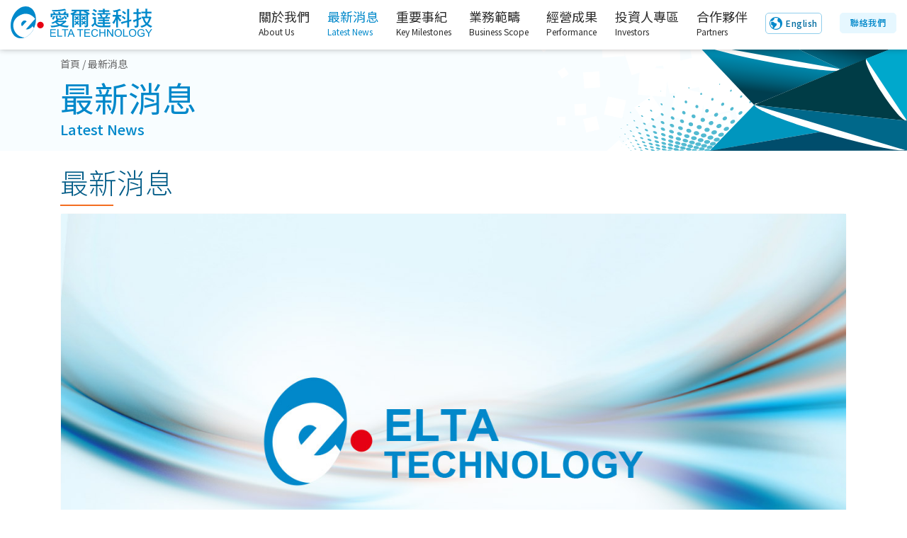

--- FILE ---
content_type: text/html; charset=UTF-8
request_url: https://www.elta.com.tw/about/news_detail/26
body_size: 5572
content:
<!DOCTYPE html>
<html lang="zh-tw">
    <!DOCTYPE html>
<html lang="zh-tw">
<head>
    <meta charset="UTF-8">
    <title>簽下2018世足賽 愛爾達八周年台慶鉅獻｜ELTA TECHNOLOGY</title>
    <meta name="viewport"
          content="width=device-width, initial-scale=1.0, maximum-scale=1.0, shrink-to-fit=no, user-scalable=no"
          viewport-fit="cover">
    <meta name="description"
          content="愛爾達電視在過去兩屆的世界盃足球賽，都為台灣觀眾帶來高水準的轉播服務、和球迷一起">
    <meta property="og:type" content="website"/>
    <meta property="og:url" content="https://www.elta.com.tw/about/news_detail/26"/>
    <meta property="og:title" content="簽下2018世足賽 愛爾達八周年台慶鉅獻"/>
    <meta property="og:description"
          content="愛爾達電視在過去兩屆的世界盃足球賽，都為台灣觀眾帶來高水準的轉播服務、和球迷一起"/>
    <meta property="og:image" content="https://official-elta.cdn.hinet.net/images/default_pad_file.jpg"/>

    <link rel="shortcut icon" href="https://official-elta.cdn.hinet.net/images/elta.svg" type="image/svg+xml">
    <link rel="stylesheet" href="https://official-elta.cdn.hinet.net/css/style.css">
    </head>
<body>
<body>
    <!-- ======= header nav / template_nav.css ======= -->
<nav id="header" class="fixed-top">
    <div class="container-fluid d-flex align-items-center">
        <div class="logo mr-auto">
            <a href="/" target="_self">
                <img src="https://official-elta.cdn.hinet.net/images/template/elta_logo_e.svg" class="eltaLogo" alt="logo">
            </a>
        </div>
        <span class="seeOff"><a href="https://www.elta.com.tw/en/about/news_detail/26" class="get-language-btn">English</a></span>
        <!-- .nav-menu -->
        <nav class="nav-menu d-none d-lg-block">
            <ul>
                <li class="drop-down">
                    <a class="">
                        關於我們
                        <span class="menuEn">About Us</span>
                    </a>
                    <ul>
                        <li>
                            <a href="https://www.elta.com.tw/about" class="">
                                公司簡介
                                <span class="menuEn">Corporate Overview</span>
                            </a>
                        </li>
                        <li>
                            <a href="https://www.elta.com.tw/about/highest"
                               class="">
                                公司沿革
                                <span class="menuEn">Corporate History</span>
                            </a>
                        </li>
                        <li>
                            <a href="https://www.elta.com.tw/team" class="">
                                組織架構
                                <span class="menuEn">Organizational Structure</span>
                            </a>
                        </li>
                        <li>
                            <a href="https://www.elta.com.tw/team/introduction"
                               class="">
                                經營團隊
                                <span class="menuEn">Management Team</span>
                            </a>
                        </li>
                        <li>
                            <a href="https://www.elta.com.tw/team/anchor"
                               class="">
                                主播團隊
                                <span class="menuEn">Anchor Team</span>
                            </a>
                        </li>
                        <li>
                            <a href="https://www.elta.com.tw/team/features"
                               class="">
                                技術特色
                                <span class="menuEn">Technical Features</span>
                            </a>
                        </li>
                    </ul>
                </li>
                <li>
                    <a href="https://www.elta.com.tw/about/news" class="active">
                        最新消息
                        <span class="menuEn">Latest News</span>
                    </a>
                </li>
                <li class="drop-down">
                    <a class="">
                        重要事紀
                        <span class="menuEn">Key Milestones</span>
                    </a>
                    <ul>
                        <li>
                            <a href="https://www.elta.com.tw/event/honor" class="">
                                獲獎紀錄
                                <span class="menuEn">Awards</span>
                            </a>
                        </li>
                        <li>
                            <a href="https://www.elta.com.tw/event" class="">
                                大事紀
                                <span class="menuEn">Key Highlights</span>
                            </a>
                        </li>
                        <!-- <li>
                            <a href="https://www.elta.com.tw/event/glory" class="">
                                獲獎紀錄
                                <span class="menuEn">Awards</span>
                            </a>
                        </li> -->
                        <li class="drop-down">
                            <a class="">
                                歷史紀錄
                                <span class="menuEn">Historical Records</span>
                            </a>
                            <ul>
                                <li>
                                    <a href="https://www.elta.com.tw/about/media" class="">
                                        影音紀錄
                                        <span class="menuEn">Video Records</span>
                                    </a>
                                </li>
                                <li>
                                    <a href="https://www.elta.com.tw/about/picture"
                                       class="">
                                        照片紀錄
                                        <span class="menuEn">Photo Records</span>
                                    </a>
                                </li>
                            </ul>
                        </li>
                        <li class="drop-down">
                            <a class="">
                                社會責任
                                <span class="menuEn">Social Responsibility</span>
                            </a>
                            <ul>
                                <li>
                                    <a href="https://www.elta.com.tw/about/responsibility"
                                       class="">
                                        捐贈對象
                                        <span class="menuEn">Donation Recipients</span>
                                    </a>
                                </li>
                                <li>
                                    <a href="https://www.elta.com.tw/about/responsibility_albums"
                                       class="">
                                        公益活動紀錄
                                        <span class="menuEn">Charitable Activities Records</span>
                                    </a>
                                </li>
                            </ul>
                        </li>
                    </ul>
                </li>
                <li class="drop-down">
                    <!-- 網址待調整 -->
                    <a class="">
                        業務範疇
                        <span class="menuEn">Business Scope</span>
                    </a>
                    <ul>
                        <li>
                            <a href="https://www.elta.com.tw/business/self_channel" class="">
                                頻道經營
                                <span class="menuEn">Channel Operations</span>
                            </a>
                        </li>
                        <li>
                            <a href="https://www.elta.com.tw/business/elta_tv_ott"
                                class="">
                                ELTA.tv OTT
                                <span class="menuEn">ELTA.tv OTT</span>
                            </a>
                        </li>
                        <li>
                            <a href="https://www.elta.com.tw/business/advertising_business"
                                class="">
                                廣告業務
                                <span class="menuEn">Advertising Business</span>
                            </a>
                        </li>
                        <li>
                            <a href="https://www.elta.com.tw/business/elta_shopping"
                                class="">
                                愛爾達購物網
                                <span class="menuEn">ELTAgo Online Store</span>
                            </a>
                        </li>
                        <li class="drop-down">
                            <a class="">
                                專案業務
                                <span class="menuEn">Project Business</span>
                            </a>
                            <ul>
                                <li>
                                    <a href="https://www.elta.com.tw/business/sport_event"
                                        class="">
                                        賽事製播
                                        <span class="menuEn">Sports Event Production and Broadcasting</span>
                                    </a>
                                </li>
                                <li>
                                    <a href="https://www.elta.com.tw/business/multimedia_post"
                                        class="">
                                        多媒體影音後製
                                        <span class="menuEn">Multimedia Post Production</span>
                                    </a>
                                </li>
                                <li>
                                    <a href="https://www.elta.com.tw/business/investor_conference"
                                        class="">
                                        法說會直播
                                        <span class="menuEn">Investor Conference Live Streaming</span>
                                    </a>
                                </li>
                                <li>
                                    <a href="https://www.elta.com.tw/business/sport_tech"
                                        class="">
                                        運動科技應用
                                        <span class="menuEn">Sports Technology Applications</span>
                                    </a>
                                </li>
                                <li>
                                    <a href="https://www.elta.com.tw/business/delta_moocx"
                                        class="">
                                        數位課程製作
                                        <span class="menuEn">Educational Video Production</span>
                                    </a>
                                </li>
                            </ul>
                        </li>
                        <li class="drop-down">
                            <a class="">
                                社群媒體經營
                                <span class="menuEn">Social Media Operations</span>
                            </a>
                            <ul>
                                <li>
                                    <a href="https://www.elta.com.tw/business/social_media"
                                        class="">
                                        社群媒體
                                        <span class="menuEn">Social Media</span>
                                    </a>
                                </li>
                                <li>
                                    <a href="https://www.elta.com.tw/business/short_video"
                                        class="">
                                        短影音開發
                                        <span class="menuEn">Short Video Development</span>
                                    </a>
                                </li>
                            </ul>
                        </li>
                        <li>
                            <a href="https://www.elta.com.tw/business/agency_foreign_channel"
                                class="">
                                代理境外頻道
                                <span class="menuEn">Overseas Channels Agency</span>
                            </a>
                        </li>
                        <li>
                            <a href="https://www.elta.com.tw/business/homemade_hd_4k"
                                class="">
                                HD/4K自製節目
                                <span class="menuEn">HD/4K In-house Produced Program</span>
                            </a>
                        </li>
                    </ul>
                </li>
                <li class="drop-down">
                    <a class="">
                        經營成果
                        <span class="menuEn">Performance</span>
                    </a>
                    <ul>
                                                    <li class="">
                                <a href="https://www.elta.com.tw/achievement/6"
                                   class="">
                                    體育賽事
                                    <span class="menuEn">Sporting Events</span>
                                </a>
                            </li>
                                                    <li class="">
                                <a href="https://www.elta.com.tw/achievement/7"
                                   class="">
                                    影劇綜合
                                    <span class="menuEn">Drama &amp; Entertainment</span>
                                </a>
                            </li>
                                                    <li class="">
                                <a href="https://www.elta.com.tw/achievement/8"
                                   class="">
                                    自製節目
                                    <span class="menuEn">In-house Produced Program</span>
                                </a>
                            </li>
                                                    <li class="">
                                <a href="https://www.elta.com.tw/achievement/9"
                                   class="">
                                    購物網自製商品
                                    <span class="menuEn">ELTA Exclusive products</span>
                                </a>
                            </li>
                                            </ul>
                </li>
                <li class="drop-down">
                    <a class="">
                        投資人專區
                        <span class="menuEn">Investors</span>
                    </a>
                    <ul>
                        <li class="drop-down">
                            <a class="">
                                公司治理
                                <span class="menuEn">Corporate Governance</span>
                            </a>
                            <ul>
                                <li>
                                    <a href="https://www.elta.com.tw/investor/corporate_governance"
                                        class="">
                                        公司治理
                                        <span class="menuEn">Corporate Governance</span>
                                    </a>
                                </li>
                                <li>
                                    <a href="https://www.elta.com.tw/investor/directors"
                                        class="">
                                        董事會
                                        <span class="menuEn">Board of Directors</span>
                                    </a>
                                </li>
                                <li>
                                    <a href="https://www.elta.com.tw/investor/member"
                                        class="">
                                        審計委員會及<br>薪資報酬委員會
                                        <span class="menuEn">Audit and Compensation Committee</span>
                                    </a>
                                </li>
                                <li>
                                    <a href="https://www.elta.com.tw/investor/social_responsibility"
                                        class="">
                                        永續發展
                                        <span class="menuEn">Sustainable Development (ESG)</span>
                                    </a>
                                </li>
                                <li>
                                    <a href="https://www.elta.com.tw/investor/report_system"
                                        class="">
                                        檢舉制度
                                        <span class="menuEn">Whistleblowing System</span>
                                    </a>
                                </li>
                            </ul>
                        </li>
                        <li>
                            <a href="https://www.elta.com.tw/investor/shareholder_information"
                                class="">
                                股東會資訊
                                <span class="menuEn">Shareholders’ Meeting</span>
                            </a>
                        </li>
                        <li>
                            <a href="https://www.elta.com.tw/investor/financial_information"
                                class="">
                                財務資訊
                                <span class="menuEn">Financial Information</span>
                            </a>
                        </li>
                        <li>
                            <a href="https://www.elta.com.tw/investor/stakeholders"
                                class="">
                                利害關係人
                                <span class="menuEn">Stakeholders</span>
                            </a>
                        </li>
                        
                        <li>
                            <a href="https://www.elta.com.tw/investor/investor_conference"
                                class="">
                                法人說明會
                                <span class="menuEn">Investor Conference</span>
                            </a>
                        </li>
                    </ul>
                </li>
                <li>
                    <a href="https://www.elta.com.tw/partner"
                        class="">
                        合作夥伴
                        <span class="menuEn">Partners</span>
                    </a>
                </li>
                <li class="seeOn">
                    <a class="get-language-btn" href="https://www.elta.com.tw/en/about/news_detail/26">English</a>
                </li>
                <li>
                    <a href="https://www.elta.com.tw/contact"
                       class="get-contactUs-btn">
                       聯絡我們
                    </a>
                </li>
            </ul>
        </nav><!-- .nav-menu -->
    </div>
</nav>
<!-- ======= header nav 結束 ======= -->
        <!-- ================ page title ================= -->
    <section class="pageTitle">
        <div class="container">
            <div class="Breadcrumb"><a href="/">首頁</a> / 最新消息</div>
            <div class="title">最新消息<span class="titleEn">Latest News</span></div>
        </div>
    </section>
    <!-- ================ page title 結束 ================= -->

    <!-- ================ 內容區塊 ================= -->
    <section>
        <div class="container">
            <div class="row">
                <div class="col-12">
                    <h1 class="title">最新消息</h1>
                    <div class="contentBg7">
                        <div class="contimg">
                            <img src="https://official-elta.cdn.hinet.net/images/default_pad_file.jpg">
                                                    </div>
                        <h3 class="title">簽下2018世足賽 愛爾達八周年台慶鉅獻</h3>
                        <span class="date">21 10, 2016</span>
                        <p>
                            愛爾達電視在過去兩屆的世界盃足球賽，都為台灣觀眾帶來高水準的轉播服務、和球迷一起感受足球的動人魅力。如今愛爾達電視再次宣布：正式簽下2018年世界盃足球賽轉播權，不但要再次陪您一起瘋世足，也是愛爾達電視八周年台慶的最大獻禮。 <br />
<br />
愛爾達電視承先啟後，才剛完成里約奧運轉播工作，在八週年台慶這一天，馬上又有好消息帶給觀眾！繼2010和2014年之後，愛爾達將連續第三屆轉播世界盃足球賽，讓全台灣又可以再度感受足球最高殿堂上，球員們奮力拚冠軍的精彩表現。 <br />
<br />
ELTA OTT自開播以來，在奧運期間增加一萬多名用戶，年齡層以18-35歲青壯人口佔了70%；其中男性族群佔2/3強，女性用戶約佔1/3，每日回看率超過六成；顯示跳脫傳統電視，更多元更便利的收視習慣，已逐漸為台灣觀眾所接受。未來愛爾達也將持續深耕ELTA OTT，提供更好更穩定的收視服務，以回應球迷們的熱情支持。 <br />
<br />
當然，2018世足賽倒數六百天，為了提前暖身，愛爾達搶先於九月份先推出FIFA世界盃五人制足球賽、十月的U17女子世界盃足球和年底的U20女子世界盃。另外明年舉行的男子U17世界盃、U20世界盃以及聯合會盃洲際足球賽，愛爾達電視也將一波接一波，讓台灣再度掀起足球熱潮。 <br />
<br />
您可以透過以下方式收看愛爾達家族頻道： <br />
(1) 中華電信 MOD： CH168愛爾達足球台、CH169愛爾達育樂台、CH170愛爾達體育台 <br />
(2) ELTA OTT：<a href="https://eltaott.tv" target="_blank">https://eltaott.tv</a>
                        </p>
                    </div>
                    <div class="text-right">
                        <a href="https://www.elta.com.tw/about/news" class="link">
                            <i class="icon-chevron-thin-up" style="margin-right: 5px; "></i>更多新聞
                        </a>
                    </div>
                </div>
            </div>
        </div>
    </section>
    <!-- ================ 內容區塊 結束 ================= -->
    <!-- ======= Footer / template_footer.css ======= -->
<footer class="footer_part">
    <div class="container-fluid width">
        <div class="footer_logo">
            <a href="/" class="footer_logo_iner"> <img src="https://official-elta.cdn.hinet.net/images/template/elta_logo_e.svg"
                                                       style="width: 160px;" alt="logo"></a>
        </div>
        <div class="row">
            <div class="col-md-4 col-lg-4 col-xl-3">
                <div class="row">
                    <div class="col-sm-6 col-md-12">
                        <div class="elta_footer_part marginbottom">
                            <div class="qrcode">
                                <a href="https://eltaott.tv/" target="_blank"><img
                                        src="https://official-elta.cdn.hinet.net/images/template/qrcode.svg">
                                    <span>ELTA.tv&ensp;線上影音</span></a>
                            </div>
                        </div>
                    </div>
                    <div class="col-sm-6 col-md-12">
                        <div class="footer_icon footerLink">
                            <h4 style="margin-bottom: 15px;">聯絡我們<a href="https://www.104.com.tw/company/wen1654" target="_block" class="btn104">招募菁英</a>
                            </h4>
                            <P>愛爾達科技股份有限公司</P>
                            <p><a href="https://goo.gl/maps/xCrjba49DyP2Nu3e6" target="_block">100台北市中正區中華路一段41號4樓</a></p>
                            <p><a href="tel:+886-2-2341-1100">TEL +886-2-2341-1100</a></p>
                            <p>FAX +886-2-3393-3095</p>
                            <div class="footer_icon">
                                <ul>
                                    <li><a href="https://www.facebook.com/eltasports/" target="_block"><i
                                        class="icon-facebook-with-circle"></i></a></li>
                                    <li><a href="https://www.youtube.com/user/ELTASPORTSHD" target="_block"><i
                                        class="icon-youtube-with-circle"></i></a></li>
                                    <li><a href="https://www.instagram.com/elta_sports/" target="_block"><i
                                        class="icon-instagram-with-circle"></i></a></li>
                                    <li><a href="https://page.line.me/aeo9227k" target="_block"><i
                                        class="icon-lineac-with-circle"></i></a>
                                    </li>
                                </ul>
                            </div>
                        </div>
                    </div>
                </div>
            </div>

            <div class="col-md-8 col-lg-8 col-xl-9 hideX">
                <div class="row">
                    <div class="col-md-4 col-xl-2">
                        <div class="elta_footer_part">
                            <h4>關於我們</h4>
                            <ul class="list-styled cart">
                                <li><a href="https://www.elta.com.tw/about">公司簡介</a></li>
                                <li><a href="https://www.elta.com.tw/about/highest">公司沿革</a></li>
                                <li><a href="https://www.elta.com.tw/team">組織架構</a></li>
                                <li><a href="https://www.elta.com.tw/team/introduction">經營團隊</a></li>
                                <li><a href="https://www.elta.com.tw/team/anchor">主播團隊</a></li>
                                <li><a href="https://www.elta.com.tw/team/features">技術特色</a></li>
                            </ul>
                        </div>
                    </div>

                    <div class="col-md-4 col-xl-2">
                        <div class="elta_footer_part">
                            <h4>最新消息</h4>
                            <ul class="list-styled">
                                <li><a href="https://www.elta.com.tw/about/news">最新消息</a></li>
                            </ul>
                        </div>
                    </div>

                    <div class="col-md-4 col-xl-2">
                        <div class="elta_footer_part">
                            <h4>重要事紀</h4>
                            <ul class="list-styled cart">
                                <li><a href="https://www.elta.com.tw/event/glory">獲獎紀錄</a></li>
                                <li><a href="https://www.elta.com.tw/event">大事紀</a></li>
                                <li><a class="hover">歷史紀錄</a>
                                    <ul>
                                        <li><a href="https://www.elta.com.tw/about/media">影音紀錄</a></li>
                                        <li><a href="https://www.elta.com.tw/about/picture">照片紀錄</a></li>
                                    </ul>
                                </li>
                                <li><a class="hover">社會責任</a>
                                    <ul>
                                        <li><a href="https://www.elta.com.tw/about/responsibility">捐贈對象</a></li>
                                        <li><a href="https://www.elta.com.tw/about/responsibility_albums">公益活動紀錄</a></li>
                                    </ul>
                                </li>
                            </ul>
                        </div>
                    </div>

                    <div class="col-md-4 col-xl-2">
                        <div class="elta_footer_part">
                            <h4>業務範疇</h4>
                            <ul class="list-styled cart">
                                <li><a href="https://www.elta.com.tw/business/self_channel">頻道經營</a></li>
                                <li><a href="https://www.elta.com.tw/business/elta_tv_ott">ELTA.tv OTT</a></li>
                                <li><a href="https://www.elta.com.tw/business/advertising_business">廣告業務</a></li>
                                <li><a href="https://www.elta.com.tw/business/elta_shopping">愛爾達購物網</a></li>
                                <li><a class="hover">專案業務</a>
                                    <ul>
                                        <li><a href="https://www.elta.com.tw/business/sport_event">賽事製播</a></li>
                                        <li><a href="https://www.elta.com.tw/business/multimedia_post">多媒體影音後製</a></li>
                                        <li><a href="https://www.elta.com.tw/business/investor_conference">法說會直播</a></li>
                                        <li><a href="https://www.elta.com.tw/business/sport_tech">運動科技應用</a></li>
                                        <li><a href="https://www.elta.com.tw/business/delta_moocx">數位課程製作</a></li>
                                    </ul>
                                </li>
                                <li><a class="hover">社群媒體經營</a>
                                    <ul>
                                        <li><a href="https://www.elta.com.tw/business/social_media">社群媒體</a></li>
                                        <li><a href="https://www.elta.com.tw/business/short_video">短影音開發</a></li>
                                    </ul>
                                </li>
                                <li><a href="https://www.elta.com.tw/business/agency_foreign_channel">代理境外頻道</a></li>
                                <li><a href="https://www.elta.com.tw/business/homemade_hd_4k">HD/4K自製節目</a></li>
                            </ul>
                        </div>
                    </div>

                    <div class="col-md-4 col-xl-2">
                        <div class="elta_footer_part">
                            <h4>經營成果</h4>
                            <ul class="list-styled">
                                                                    <li>
                                        <a href="https://www.elta.com.tw/achievement/6">體育賽事</a>
                                    </li>
                                                                    <li>
                                        <a href="https://www.elta.com.tw/achievement/7">影劇綜合</a>
                                    </li>
                                                                    <li>
                                        <a href="https://www.elta.com.tw/achievement/8">自製節目</a>
                                    </li>
                                                                    <li>
                                        <a href="https://www.elta.com.tw/achievement/9">購物網自製商品</a>
                                    </li>
                                                            </ul>
                        </div>
                    </div>

                    <div class="col-md-4 col-xl-2">
                        <div class="elta_footer_part">
                            <h4>投資人專區</h4>
                            <ul class="list-styled cart">
                                <li><a class="hover">公司治理</a>
                                    <ul>
                                        <li><a href="https://www.elta.com.tw/investor/corporate_governance">公司治理</a></li>
                                        <li><a href="https://www.elta.com.tw/investor/directors">董事會</a></li>
                                        <li><a href="https://www.elta.com.tw/investor/member">審計委員會及<br>薪資報酬委員會</a></li>
                                        <li><a href="https://www.elta.com.tw/investor/social_responsibility">永續發展</a></li>
                                        <li><a href="https://www.elta.com.tw/investor/report_system">檢舉制度</a></li>
                                    </ul>
                                </li>
                                <li><a href="https://www.elta.com.tw/investor/shareholder_information">股東會資訊</a></li>
                                <li><a href="https://www.elta.com.tw/investor/financial_information">財務資訊</a></li>
                                <li><a href="https://www.elta.com.tw/investor/stakeholders">利害關係人</a></li>
                                <!-- <li><a href="https://www.elta.com.tw/investor/investor_info">最新消息</a></li> -->
                                <li><a href="https://www.elta.com.tw/investor/investor_conference">法人說明會</a></li>
                            </ul>
                        </div>
                    </div>
                </div>
            </div>
        </div>
        <hr>
        <div class="copyright_text text-center">
            <P>
                Copyright &copy;
                <script>document.write(new Date().getFullYear());</script>
                All rights reserved | This website made
                by <span>ELTA Technology Co., Ltd.</span>&emsp;<a href="https://www.elta.com.tw/disclaimer">免責聲明</a>
            </P>
        </div>
    </div>
</footer>
<!-- ****** GO TOP ****** -->
<a href="#" id="gotop"></a>
<!-- ****** GO TOP 結束 ****** -->
<!-- ****** java script & jquery ****** -->
<!-- jquery here-->
<script src="https://official-elta.cdn.hinet.net/js/jquery-3.4.1.min.js"></script>
<!-- popper js -->
<script src="https://official-elta.cdn.hinet.net/js/popper.min.js"></script>
<!-- bootstrap js -->
<script src="https://official-elta.cdn.hinet.net/js/bootstrap.js"></script>
<script src="https://official-elta.cdn.hinet.net/js/main.js"></script>
<script>
    $(".cart > li > ul").hide();

    $(document).ready(function () {
        $(".cart > li > a").click(function (event) {
            // 判斷是否為已點選項目
            if ($(this).parent().find("ul").is(":visible")) {
                $(".elta_footer_part li").removeClass("active"); // 移除所有 active
                $(this).parent().find("ul").slideUp(); // 收起來
                return;
            }

            $(".elta_footer_part ul > li > ul").slideUp(); // 收起來
            $(this).parent().find("ul").slideToggle(); // 打開

            $(".elta_footer_part li").removeClass("active"); // 移除所有 active
            $(this).parent().addClass("active"); // 當前點擊的 li 加上 active
        });
    });
</script>
<!-- ****** java script & jquery 結束 ****** -->
</body>
</html>



--- FILE ---
content_type: text/css
request_url: https://official-elta.cdn.hinet.net/css/style.css
body_size: 9365
content:
@import url("bootstrap.css");
@import url("../font/myfont/mystyle.css");
@import url("https://fonts.googleapis.com/css2?family=Noto+Sans+TC:wght@100;300;400;500;700;900&display=swap");
@import url("ekko-lightbox.css");
@import url("mgpd.css");
@import url("slick.css");
@import url("slick-theme.css");
/******************************** template css start ********************************/

@import url("template_nav.css");
@import url("template_footer.css");
@import url("template_helo.css");
/******************************** all css start ********************************/

:root {
    --blue: #0088ca;
    --blue2: #005B87;
    --red: #e50012;
    --elta: #f36d20;
    --elta2: #ff9100;
    --black: #2c2c2c;
}

html {
    color: #2c2c2c;
    font-size: 16px;
}

body {
    font-family: 'Noto Sans TC', sans-serif;
    font-size: 1.125rem;
    background: #ffffff;
}

@media (max-width: 410px) {
    body {
        font-size: 1rem;
    }
}

section {
    overflow: hidden !important;
}

input:hover, input:focus {
    outline: none !important;
}

.section-padding {
    padding-top: 25px;
}

@media (max-width: 768px) {
    .section-padding {
        padding-top: 10px;
    }
}

ul {
    list-style: none;
    margin: 0;
    padding: 0;
}

img {
    max-width: 100%;
    width: 100%;
}

a, a:link, a:hover, a:focus, button:focus, .button:focus, .btn:focus {
    text-decoration: none;
    outline: none;
    box-shadow: none;
    transition: all .3s;
    -webkit-transition: all .3s;
}

h1, h2, h3, h4, h5, h6 {
    color: #2c2c2c;
}

h1.title {
    position: relative;
    font-size: 2.5rem;
    font-weight: 300;
    margin-bottom: 20px;
    color: #005B87;
}

h1.title a.btn {
  position: absolute;
  display: inline-block;
  right: 15px;
  top: 20px;
  background-color: #ffffff;
  border: 1px solid #0088ca;
  border-radius: 5px;
  color: #0088ca;
  padding: 2px 5px;
  font-size: .875rem;
  font-weight: 500;
}

h1.title a.btn:hover {
  background-color: #0088ca;
  border: 1px solid #0088ca;
  color: #ffffff;
}

@media (max-width:567px) {
  h1.title a.btn {
    top: 5px;
    right: 0;
  }
}

/*-- 2023/08/16 修改--*/
h1.title::after {
    content: "";
    position: absolute;
    left: 0;
    bottom: -10px;
    width: 75px;
    height: 2px;
    background-color: #f36d20;
}

h2.title {
    position: relative;
    font-size: 2rem;
    font-weight: 300;
    margin-bottom: 15px;
}

h2.title::after {
    content: "";
    position: absolute;
    top: 45px;
    left: 0px;
    width: 62px;
    height: 2px;
    background-color: #0088ca;
}

h3.title {
    color: #f36d20;
    font-size: 1.25rem;
    line-height: 1.25;
}

h3.title2 {
    color: #ff9100;
    font-size: 1.25rem;
    line-height: 1.75;
}

.eltaO {
    color: #f36d20;
}

.eltaB {
  color: #0088ca;
}

@media (max-width: 567px) {
    h1.title {
        font-size: 1.5rem;
        margin-bottom: 15px;
    }

    h1.title::after {
        content: "";
        position: absolute;
        top: 32px;
        left: 0px;
        width: 48px;
        height: 2px;
        background-color: #f36d20;
    }

    h2.title {
        position: relative;
        font-size: 1.25rem;
        font-weight: 300;
    }

    h2.title::after {
        content: "";
        position: absolute;
        top: 30px;
        left: 0px;
        width: 40px;
        height: 2px;
        background-color: #0088ca;
    }
}

@media (max-width: 922px) {
    .hide {
        display: none;
    }
}

@media (min-width: 922px) {
    .hide2 {
        display: none;
    }
}

p {
    line-height: 1.5;
    margin-bottom: 15px;
}

@media (max-width: 567px) {
    p {
        line-height: 1.375;
    }
}

.contentStyle2 .title {
    font-size: 2rem;
    color: #0088ca;
}

.contentStyle2 .title span {
    font-size: 1.25rem;
    color: #666666;
}

.contentStyle2 .content {
    border-left: 2px solid #ff9100;
    padding-left: 20px;
}

@media (max-width:567px) {
    .contentStyle2 .content {
        border-left: 2px solid #ff9100;
        margin: 5px 0;
        padding-left: 10px;
    }
}

.contentStyle2 .content a {
    color: #2c2c2c;
}

.contentStyle2 .content a:hover {
    color: #ff9100;
}

.eltaButton {
    color: #ffffff;
    background-color: #ff9100;
    padding: 8px 20px;
}

.eltaButton:hover {
    color: #ffffff;
    background-color: #f36d20;
}

.date {
    display: inline-block;
    font-size: 0.875rem;
    color: #aaaaaa;
    padding-bottom: 5px;
}

a.link {
    color: #2c2c2c;
}

a.link:hover {
    color: #ff9100;
}

img.cooperation {
    width: 100%;
    padding: 15px 0 0;
}

@media (max-width: 767px) {
    img.cooperation {
        width: 80%;
    }
}

@media (min-width: 768px) {
    .min768SeeOff {
        display: none;
    }
}

@media (max-width: 767px) {
    .max768SeeOff {
        display: none;
    }
}

.mediaBox {
    text-align: left;
    padding-top: 5px;
}

@media (max-width: 767px) {
    .mediaBox {
        text-align: center;
        padding-top: 5px;
    }
}

/******************************** 首頁 ********************************/

/************ 首頁 / 快速連結 ***************/

.widthModify {
  width: 90%;
}

@media (max-width:1600px) {
  .widthModify {
    width: 100%;
  }
}

/*--- 2024/11/12 更新 ---*/

.featured {
    position: relative;
    z-index: 2;
}

.featured .icon-box {
    padding: 1px;
    margin-top: 10px;
    margin-bottom: 15px;
    background: #ffffff;
    text-align: center;
    border-bottom: 2px solid #ffffff;
    border-radius: 6px;
    box-shadow: 0px 2px 10px rgba(0, 0, 0, 0.15);
    transition: all ease-in-out .5s;
    -webkit-transition: all ease-in-out .5s;
}

.featured .icon-box:hover {
    background: #ffffff;
    border-bottom: 2px solid #f36d20;
    border-radius: 6px;
    opacity: 1;
    transform: scale(1.05);
    -webkit-transform: scale(1.05);
}

.featured .icon-box h3 {
    font-family: 'Noto Sans TC', sans-serif;
    font-weight: 600;
    margin-top: 1vw;
    margin-bottom: 0.75vw;
    font-size: 1.125vw;
}

.featured .icon-box h3 .titleBox {
    display: block;
}

.featured .icon-box h3 .titleBox .En {
    display: block;
    font-size: .75rem;
    line-height: 1.5;
    font-weight: 500;
    color: #666666;
}

.featured .icon-box img {
    width: 36px;
    height: 36px;
    margin-bottom: 10px;
}

.featured .icon-box:hover i, .featured .icon-box:hover h3, .featured .icon-box:hover p {
    color: #2c2c2c;
}

@media (min-width:768px) and (max-width:1200px) {
    .featured {
        margin-top: -70px;
    }

    .featured .icon-box {
        padding: 10px 5px 0;
        border-radius: 6px;
        margin-bottom: 5px;
    }

    .featured .icon-box h3 {
        margin-top: 5px;
        margin-bottom: 5px;
        font-size: 1rem;
    }

    .featured .icon-box img {
        width: 28px;
        height: 28px;
    }
}

@media (max-width: 767px) {
    .featured {
        margin-top: -80px;
        padding: 10px 0;
    }

    .featured .icon-box {
        padding: 5px 5px 0;
        margin-top: 5px;
        margin-bottom: 5px;
        margin-left: -10px;
        margin-right: -10px;
    }

    .featured .icon-box h3 {
        margin-top: 1vw;
        margin-bottom: 5px;
        font-size: 1rem;
    }

    .featured .icon-box img {
        width: 28px;
        height: 28px;
    }
}

@media (max-width: 575px) {
    .featured {
        margin-top: -60px;
        padding: 5px 10px;
    }

    .featured .icon-box {
        padding: 5px 5px 0;
        margin-top: -5px;
        margin-bottom: 2.5vw;
    }

    .featured .icon-box h3 {
        margin-top: 1vw;
        margin-bottom: 0.75vw;
        font-size: 3.5vw;
    }

    .featured .icon-box img {
        width: 6.5vw;
        height: 6.5vw;
        margin-bottom: 5px;
    }
}

@media (max-width: 379px) {
    .featured .icon-box h3 .titleBox .En {
        font-size: .6rem;
    }
}

/************** 首頁 / 股東資訊 & 公司簡介 ******************/

.project_gallery {
    margin: 0;
    padding: 0;
}

.project_gallery .project_images0 {
    display: table;
    height: 100%;
    margin: 0 -16px;
    padding: 0;
    background: url(../images/template/project_img0.jpg);
    background-repeat: no-repeat;
    background-position: center center;
    background-size: auto 50vmax;
}

@media (max-width: 767px) {
    .project_gallery .project_images0 {
        background-size: auto 75vmax;
    }
}

.project_gallery .project_images1 {
    background: url(../images/template/project_img1.jpg);
}

.project_gallery .project_images2 {
    background: url(../images/template/project_img2.jpg);
}

.project_gallery .project_images3 {
    background: url(../images/template/project_img3.jpg);
}

.project_gallery .project_images4 {
    background: url(../images/template/project_img4.jpg);
}

.project_gallery .project_images5 {
    background: url(../images/template/project_img5.jpg);
}

.project_gallery .project_images6 {
    background: url(../images/template/project_img6.jpg);
}

.project_gallery .project_images1, .project_gallery .project_images2, .project_gallery .project_images3, .project_gallery .project_images4 {
    position: relative;
    height: 160px;
    padding: 5px;
    background-repeat: no-repeat;
    background-position: center center;
    background-size: auto 33vmax;
    transition: all ease-in-out .3s;
    -webkit-transition: all ease-in-out .3s;
}

.project_gallery .project_images1:hover,
.project_gallery .project_images2:hover,
.project_gallery .project_images3:hover,
.project_gallery .project_images4:hover,
.project_gallery .project_images5:hover,
.project_gallery .project_images6:hover {
    padding: 0px;
}

.project_gallery .project_images5,
.project_gallery .project_images6 {
    position: relative;
    height: 150px;
    margin-bottom: 10px;
    padding: 5px;
    background-repeat: no-repeat;
    background-position: top center;
    background-size: auto 50vmax;
    transition: all ease-in-out .3s;
    -webkit-transition: all ease-in-out .3s;
}

@media(min-width: 768px) {
    .project_gallery .project_images1,
    .project_gallery .project_images2,
    .project_gallery .project_images3,
    .project_gallery .project_images4 {
        background-size: 33vmax;
    }

    .project_gallery .project_images5,
    .project_gallery .project_images6 {
        background-size: 50vmax;
    }
}

@media(min-width: 481px) and (max-width: 767px) {
    .project_gallery .project_images1,
    .project_gallery .project_images2,
    .project_gallery .project_images3,
    .project_gallery .project_images4 {
        background-size: 50vmax;
    }

    .project_gallery .project_images5,
    .project_gallery .project_images6 {
        background-size: 95vmax;
    }
}

@media(min-width: 320px) and (max-width: 480px) {
    .project_gallery .project_images1,
    .project_gallery .project_images2,
    .project_gallery .project_images3,
    .project_gallery .project_images4 {
        background-size: auto 30vmax;
    }

    .project_gallery .project_images5,
    .project_gallery .project_images6 {
        background-size: auto 40vmax;
    }
}

.project_gallery .project_images1::before,
.project_gallery .project_images2::before,
.project_gallery .project_images3::before,
.project_gallery .project_images4::before,
.project_gallery .project_images5::before,
.project_gallery .project_images6::before {
    content: "";
    position: absolute;
    left: 5px;
    top: 5px;
    height: 30px;
    width: 100px;
    z-index: 2;
    border-top: 1px solid #ffffff;
    border-left: 1px solid #ffffff;
    transition: all ease-in-out .3s;
    -webkit-transition: all ease-in-out .3s;
}

.project_gallery .project_images1:hover::before,
.project_gallery .project_images2:hover::before,
.project_gallery .project_images3:hover::before,
.project_gallery .project_images4:hover::before,
.project_gallery .project_images5:hover::before,
.project_gallery .project_images6:hover::before {
    left: 20px;
    top: 20px;
}

.project_gallery .project_images1::after,
.project_gallery .project_images2::after,
.project_gallery .project_images3::after,
.project_gallery .project_images4::after,
.project_gallery .project_images5::after,
.project_gallery .project_images6::after {
    content: "";
    position: absolute;
    right: 5px;
    bottom: 5px;
    height: 30px;
    width: 100px;
    z-index: 2;
    border-right: 1px solid #ffffff;
    border-bottom: 1px solid #ffffff;
    transition: all ease-in-out .3s;
    -webkit-transition: all ease-in-out .3s;
}

.project_gallery .project_images1:hover::after,
.project_gallery .project_images2:hover::after,
.project_gallery .project_images3:hover::after,
.project_gallery .project_images4:hover::after,
.project_gallery .project_images5:hover::after,
.project_gallery .project_images6:hover::after {
    right: 20px;
    bottom: 20px;
}

.project_gallery .project_bgColor0 {
    height: 100%;
    background: #ff9100bf;
}

.project_gallery .project_bgColor1 {
    background: #ff000080;
}

.project_gallery .project_bgColor2 {
    background: #f26d2080;
}

.project_gallery .project_bgColor3 {
    background: #68a40080;
}

.project_gallery .project_bgColor4 {
    background: #0089cb80;
}

.project_gallery .project_bgColor5 {
    background: #f26d2080;
}

.project_gallery .project_bgColor6 {
    background: #ff910080;
}

.project_gallery .project_bgColor1,
.project_gallery .project_bgColor2,
.project_gallery .project_bgColor3,
.project_gallery .project_bgColor4,
.project_gallery .project_bgColor5,
.project_gallery .project_bgColor6 {
    width: 100%;
    height: 100%;
    position: relative;
}

.project_gallery .content {
    display: table-cell;
    vertical-align: middle;
    padding: 25px;
}

.project_gallery .content h3 {
    font-size: 2rem;
    color: #ffffff;
    font-weight: 400;
    text-shadow: 0em 0em 0.2em #f36d20;
}

.project_gallery .content p {
    color: #ffffff;
    font-weight: 300;
    text-shadow: 0em 0em 0.2em #f36d20;
}

.project_gallery a h3 {
    position: absolute;
    left: 20px;
    bottom: 10px;
    font-size: 2rem;
    color: #ffffff;
    font-weight: 400;
    text-shadow: 0em 0em 0.2em #2c2c2c;
}

.project_gallery a:hover h3 {
    text-shadow: 0em 0em 0.2em #f36d20;
}

@media (max-width: 768px) {
    .project_gallery .content {
        vertical-align: middle;
        height: 100%;
        padding: 5px 15px;
    }

    .project_gallery .project_images1,
    .project_gallery .project_images2,
    .project_gallery .project_images3,
    .project_gallery .project_images4,
    .project_gallery .project_images5,
    .project_gallery .project_images6 {
        height: 70px;
    }

    .project_gallery a h3 {
        font-size: 1.25rem;
        color: #ffffff;
        bottom: 0;
    }
}

/* --- 2024/11/07新增 --- */

.project_gallery .eltaMarquee a {
    padding: 0;
    height: 2.5rem;
}

.project_gallery .eltaMarquee a .date {
    color: #ffffff;
    display: block;
    font-size: .875rem;
}

.project_gallery .eltaMarquee a .txt {
    display: block;
    display: -webkit-box;
    -webkit-box-orient: vertical;
    -webkit-line-clamp: 1;
    overflow: hidden;
    width: 100%;
    color: #ffffff;
    text-shadow: 0 0 0.2em #632f12;
    line-height: 1;
}

/*=================== 內容 ===================*/

/*----- pageTitle 網頁上標 -----*/

.pageTitle {
    background-image: url(../images/template/pagetitle_img.svg);
    background-color: #F8FDFF;
    background-position: right center;
    background-repeat: no-repeat;
    background-size: auto 100%;
    margin-top: 60px;
    margin-bottom: 20px;
    padding-top: 20px;
    padding-bottom: 20px;
}

.pageTitle .Breadcrumb,
.pageTitle .Breadcrumb a {
    font-size: 0.875rem;
    color: #666666;
}

.pageTitle .Breadcrumb a:hover {
    color: #f36d20;
}

.pageTitle .title {
    font-size: 3rem;
    color: #0088ca;
}

.pageTitle .title .titleEn {
    display: block;
    font-size: 1.25rem;
    font-weight: 500;
    line-height: 1;
}

@media (max-width: 768px) {
    .pageTitle {
        height: 22vw;
        vertical-align: middle;
        line-height: 10vw;
    }

    .pageTitle .Breadcrumb,
    .pageTitle .Breadcrumb a {
        display: none;
    }

    .pageTitle .title {
        font-size: 8vw;
    }

    .pageTitle .title .titleEn {
        font-size: 3.5vw;
    }
}

@media (max-width: 567px) {
    .pageTitle {
        height: 22vw;
    }

    .pageTitle .Breadcrumb,
    .pageTitle .Breadcrumb a {
        display: none;
    }
}

/*----- pageList 右側選單 -----*/

.pageList {
    margin-top: 10px;
    padding-top: 10px;
    padding-bottom: 10px;
    background-color: #ffffff;
    box-shadow: 0px 0px 10px #00000026;
    border-radius: 6px;
    margin-bottom: 10px;
}

.pageList li {
    display: inline;
    background-color: #ffffff;
    padding: 0;
    font-size: 1.25rem;
    color: #005B87;
}

.pageList li a {
    display: block;
    background-color: #ffffff;
    padding: 5px 15px 5px 50px;
    font-size: 1.25rem;
    color: #005B87;
    border-bottom: 1px solid #f7f7f7;
}

.pageList .list2 {
    display: block;
    background-color: #ffffff;
    padding: 10px 15px 0 50px;
    border-bottom: none;
}

.pageList .list2::before {
    font-family: "myfont";
    content: "\e903";
    color: #f36d20;
    margin-left: -30px;
    margin-right: 10px;
}

.pageList li ul {
    margin-top: 10px;
}

.pageList li a::before {
    font-family: "myfont";
    content: "\e903";
    color: #f36d20;
    margin-left: -30px;
    margin-right: 10px;
}

.pageList li a {
    color: #005B87;
}

.pageList li a::before {
    content: "◯";
    color: #f36d20;
    margin-left: -30px;
    margin-right: 10px;
    font-weight: 500;
}

.pageList li a:hover,
.pageList li.active a,
.pageList li li:hover,
.pageList li li.active a {
    background-color: #0088ca;
    color: #ffffff;
    border-bottom: 1px solid #239cd8;
    transition: all ease-in-out .2s;
    -webkit-transition: all ease-in-out .2s;
}

.pageList li a:hover::before,
.pageList li.active a::before,
.pageList li li a:hover::before,
.pageList li li.active a::before {
    content: "◯";
    color: #ffffff;
    margin-left: -30px;
    margin-right: 10px;
    font-weight: 500;
}

.pageList li li a {
    margin-left: -50px;
    margin-right: -15px;
    padding-left: 80px;
}

.pageList li li a:hover,
.pageList li li.active a {
    margin-left: -50px;
    margin-right: -15px;
    padding-left: 80px;
}

.textList {
    margin-left: 30px;
    line-height: 1.5;
    vertical-align: middle;
    position: relative;
    padding-right: 10rem;
    border-bottom: 1px solid #eeeeee;
    padding-bottom: 10px;
    min-height: 4rem;
}

.textList::before {
    content: "◯";
    color: #f36d20;
    margin-left: -30px;
    margin-right: 10px;
    font-weight: 500;
}

.sButton {
    position: absolute;
    top: 0;
    right: 0;
    width: 10rem;
}

.sButton .btn {
    padding: 0 10px;
}

@media (max-width: 428px) {
    .textList {
        padding-right: 8.5rem;
    }

    .sButton {
        width: 8.5rem;
    }

    .sButton .btn {
        padding: 0 5px;
    }
}

.sButton .btn .video::before,
.sButton .btn .pdf::before {
    font-size: 2rem;
    background-color: #E7EFF3;
    padding: 10px;
    transition: all .3s;
    -webkit-transition: all .3s;
    border-radius: 6px;
}

.sButton .btn:hover .video::before,
.sButton .btn:hover .pdf::before {
    color: #ffffff;
    background-color: #ff9100;
}

.sButton .btn .video::before {
    font-family: "myfont";
    content: "\eae2";
    vertical-align: middle;
    color: #0088ca;
}

.sButton .btn .pdf::before {
    font-family: "myfont";
    content: "\eadf";
    color: #ff9100;
}

.allNone {
    display: none;
}

.list3 {
    position: relative;
    display: inline-block;
    width: 30%;
    text-align: justify;
    text-justify: distribute-all-lines;
    text-align-last: justify;
    padding: 5px 10px;
    margin-right: .75rem;
    background-color: #0088ca;
    margin: 5px;
    color: #ffffff;
    border-radius: .5rem;
}

.list3Txt {
    display: inline-block;
    line-height: 1;
    vertical-align: top;
    padding-top: .75rem;
}

/*----- 內容灰底 -----*/

.contentBg, .contentBg7 {
    background-color: #f9f9f9;
    border: 1px solid #fbfbfb;
    padding: 5px 25px;
    border-radius: 6px;
}

.contentBg hr {
    margin-top: 5px;
    margin-bottom: 5px;
}

.contentBg2 {
    position: relative;
    background-color: #f9f9f9;
    border: 1px solid #fbfbfb;
    padding: 10px 100px;
    border-radius: 6px;
}

.contentBg ul,
.contentBg2 ul {
    margin-left: 40px;
}

.contentBg2::before {
    font-family: "myfont";
    content: "\e90e";
    font-size: 3.5rem;
    color: #E7EFF3;
    position: absolute;
    z-index: 2;
    top: 10px;
    left: 25px;
}

.contentBg2::after {
    font-family: "myfont";
    content: "\e90f";
    font-size: 3.5rem;
    color: #E7EFF3;
    position: absolute;
    z-index: 2;
    bottom: 10px;
    right: 30px;
}

.contentBg3 {
    padding-left: 40px;
}

.contentBg5 {
    background-color: #f2f9fd;
    padding: 10px 0;
    border-radius: 6px;
    box-shadow: 0 0 10px #00000026;
    margin-bottom: 15px;
    text-align: center;
    line-height: 1.75;
    vertical-align: middle;
}

a .contentBg5 {
    color: #2c2c2c;
    font-weight: 500;
}

a:hover .contentBg5 {
    color: #ffffff;
    background-color: #0088ca;
}

.contentBg6 {
    background-color: #ffffff;
    padding: 10px 0;
    border-radius: 6px;
    box-shadow: 0 0 10px #00000026;
    margin-bottom: 15px;
    text-align: center;
    line-height: 2.5;
    vertical-align: middle;
}

a .contentBg6 {
    color: #2c2c2c;
    font-weight: 500;
}

a:hover .contentBg6 {
    color: #ffffff;
    background-color: #f36d20;
}

@media (max-width: 567px) {
    .contentBg {
        padding: 5px 10px;
    }

    .contentBg7 {
        padding: 0px;
        background-color: #ffffff;
        border: #ffffff;
    }

    .contentBg2 {
        padding: 20px 50px;
    }

    .contentBg2::before {
        font-size: 2rem;
        top: 0;
        left: 10px;
    }

    .contentBg2::after {
        font-size: 2rem;
        bottom: 0;
        right: 10px;
    }
}

.fontblue {
    color: #005B87;
    font-size: 1.25rem;
}

.contimg {
    margin-top: -5px;
    margin-left: -25px;
    margin-right: -25px;
    margin-bottom: 10px;
    overflow: hidden;
    text-align: center;
}

.contList li {
    list-style: none;
    margin-left: -1rem;
}

.contList li::before {
    content: "◯";
    color: #f36d20;
    margin-left: -1.45rem;
    margin-right: 5px;
    font-weight: 500;
}

.teamBG,
.fieldBG1,
.fieldBG2,
.fieldBG3,
.achievementBG {
    position: relative;
    z-index: 0;
}

.teamBG::after,
.fieldBG1::after,
.fieldBG2::after,
.fieldBG3::after,
.achievementBG::after {
    content: "";
    display: block;
    width: 100%;
    height: 100%;
    position: absolute;
    top: 0;
    right: 0;
    bottom: 0;
    left: 0;
    z-index: -1;
}

.teamBG::after {
    background-image: url(../images/teamBG.svg);
    background-size: 100%;
    background-repeat: no-repeat;
    background-position: right bottom;
    opacity: .1;
}

.fieldBG1::after,
.fieldBG2::after,
.fieldBG3::after {
    background-repeat: no-repeat;
    background-position: right 40px bottom 40px;
    background-size: 40%;
    opacity: .6;
}

.fieldBG1::after {
    background-image: url(../images/fieldBG1.png);
}

.fieldBG2::after {
    background-image: url(../images/fieldBG2.png);
}

.fieldBG3::after {
    background-image: url(../images/fieldBG3.png);
}

.achievementBG::after {
    background-repeat: no-repeat;
    background-position: right bottom;
    background-size: auto 260px;
    opacity: .6;
    background-image: url(../images/achievementBG1.png);
}

@media (max-width: 1200px) {
    .fieldBG1::after,
    .fieldBG2::after,
    .fieldBG3::after {
        background-size: 45%;
    }
}

@media (max-width: 768px) {
    .fieldBG1::after,
    .fieldBG2::after,
    .fieldBG3::after {
        display: none;
    }
}

.flowChartLine1 {
    border-bottom: 5px solid #6fc5df;
}

.flowChartLine2 {
    border-right: 5px solid #6fc5df;
}

@media (max-width: 768px) {
    .flowChartLine2 {
        border-right: none;
    }

    .flowChartLine3 {
        border-bottom: 5px solid #6fc5df;
    }
}

.fieldChart {
    background-color: #ffffff;
    border-radius: 1rem;
    padding: 10px;
    box-shadow: 3px 3px 0 #00000022, -1px -1px 0 #3110c222;
}

/*----- 新聞區塊 -----*/

.news .content {
    position: relative;
    margin-top: 20px;
    margin-bottom: 10px;
    padding-right: 30px;
    padding-left: 30px;
    box-shadow: 0px 0px 6px #0000001a;
    border: 1px solid #eeeeee;
    border-radius: 6px;
    transition: all ease-in .2s;
    -webkit-transition: all ease-in .2s;
}

.news .content:hover {
    background-color: #fffdfa;
    transition: all ease-in .2s;
    -webkit-transition: all ease-in .2s;
}

.news .content .content-img {
    position: relative;
    top: -20px;
    margin-left: -10px;
    margin-right: -10px;
    margin-bottom: -15px;
    background: #000000b3;
    box-shadow: 0px 3px 8px #0000004d;
    border-radius: 6px;
    overflow: hidden;
}

.news .content .content-img img {
    max-height: 100%;
    max-width: 100%;
    width: 100%;
    height: auto;
    top: 0;
    bottom: 0;
    left: 0;
    right: 0;
    margin: auto;
}

.news .content .newsTitle {
    font-size: 1.25rem;
    font-weight: 500;
    line-height: 1.5;
    color: #f36d20;
    overflow: hidden;
    white-space: nowrap;
    text-overflow: ellipsis;
    display: -webkit-box;
    -webkit-line-clamp: 3;
    -webkit-box-orient: vertical;
    white-space: normal;
    margin-bottom: 10px;
}

.news .content p {
    line-height: 1.5;
    overflow: hidden;
    white-space: nowrap;
    text-overflow: ellipsis;
    display: -webkit-box;
    -webkit-line-clamp: 3;
    -webkit-box-orient: vertical;
    white-space: normal;
    color: #555555;
    font-weight: 400;
}

.news .content .newsfont {
    color: #e50012;
    font-weight: 500;
}

.news .content a .linkbox {
    margin: 0 -30px;
    border-top: 1px solid #eeeeee;
    text-align: right;
    padding: 10px 30px;
    font-size: 0.875rem;
    color: #2c2c2c;
}

.news .content a .linkbox::after {
    font-family: "myfont";
    content: "\e902";
    font-size: 0.75rem;
    color: #2c2c2c;
    vertical-align: middle;
    margin-left: 0.25rem;
}

.news .content a .linkbox:hover,
.news .content a .linkbox:hover::after {
    color: #ff9100;
}

/*----- 下拉選單 -----*/

.dropdown .dropdown-width {
    background-color: #ffffff;
    color: #2c2c2c;
    border: 1px solid #DEE2E6;
    position: relative;
    padding-right: 60px;
    padding-left: 20px;
}

.dropdown .dropdown-width:hover {
    background-color: #0088ca;
    color: #ffffff;
    border: 1px solid #DEE2E6;
    position: relative;
    padding-right: 60px;
    padding-left: 20px;
}

.dropdown .dropdown-width::after {
    font-family: "myfont";
    content: "\e903";
    font-size: 1rem;
    vertical-align: middle;
    line-height: 2.25;
    border-left: 1px solid #DEE2E6;
    position: absolute;
    width: 42px;
    top: 0;
    right: 0;
}

/*----- 案例 -----*/

.positionR {
    position: relative;
}

.positionA {
    position: absolute;
}

.positionTopRight {
    right: 1.5rem;
    top: 5px;
}

.channelLogo {
    height: 1.75rem;
    margin-bottom: -5px !important;
}

.channelLogoBox {
    line-height: 1.5;
    vertical-align: middle;
}

.case {
    position: relative;
    margin-bottom: 10px;
    margin-left: 25px;
    border-radius: 6px;
    box-shadow: 0 0 10px #00000026;
}

.case .cont {
    position: relative;
    margin-left: -65px;
    padding: 10px 25px;
}

.case .cont p {
    line-height: 1.5;
    margin-bottom: 5px;
    padding-left: 5rem;
}

.case2 {
    margin-bottom: 10px;
    border-radius: 6px;
    box-shadow: 0 0 10px #00000026;
}

.case2 .cont {
    padding: 10px 25px;
}

.case2 .cont .pic {
    position: relative;
    margin-top: -55px;
}

.case2 .cont .title,
.cont .title {
    margin-bottom: 5px;
}

.case2 .cont .title .channel,
.cont .title .channel {
    font-size: 1.5rem;
    color: #f36d20;
    font-weight: 600;
}

.channelLogoBox {
    padding: 25px 50px;
    background-color: #f8f8f8;
}

.channelLogoBox img {
    max-height: 2.125rem;
}

@media (max-width: 567px) {
    .case2 .cont .title .channel {
        font-size: 1.25rem;
    }
}

@media (max-width: 376px) {
    .case2 .cont .title .channel {
        display: block;
        margin-top: 5px;
    }
}

.case2 .cont .title img {
    margin-top: -7px;
    width: auto;
    height: 1.5rem;
    margin-right: 1rem;
}

.case2 .cont p {
    line-height: 1.5;
    margin-bottom: 5px;
    padding-left: 5rem;
}

.case3,
.case4 {
    margin-top: 55px;
    margin-bottom: 10px;
    border-radius: 6px;
    box-shadow: 0 0 10px #00000026;
}

.case3 .cont,
.case4 .cont {
    padding: 10px 25px;
}

.case3 .cont p {
    line-height: 1.5;
    margin-bottom: 5px;
    padding-left: 5rem;
}

.case4 .cont p {
    line-height: 1.5;
    margin-top: 10px;
    margin-bottom: 10px;
}

.case3 .cont .pic,
.case4 .cont .pic {
    position: relative;
    margin-top: -40px;
    margin-bottom: 10px;
}

.item1,
.item3,
.item8,
.item0 {
    font-size: 1.375rem;
    font-weight: 500;
    color: #0088ca;
}

.item1::before {
    content: "節目名稱：";
    font-size: 1rem;
    color: #666666;
    margin-left: -5rem;
}

.item2::before {
    content: "內容介紹：";
    font-size: 1rem;
    color: #666666;
    margin-left: -5rem;
}

.item3::before {
    content: "轉播項目：";
    font-size: 1rem;
    color: #666666;
    margin-left: -5rem;
}

.item4::before {
    content: "轉播賽事：";
    font-size: 1rem;
    color: #666666;
    margin-left: -5rem;
}

.item5::before {
    content: "節目名稱：";
    font-size: 1rem;
    color: #666666;
    margin-left: -5rem;
}

.item6::before {
    content: "專案說明：";
    font-size: 1rem;
    color: #666666;
    margin-left: -5rem;
}

.item7::before {
    content: "節目介紹：";
    font-size: 1rem;
    color: #666666;
    margin-left: -5rem;
}

.item8::before {
    content: "專案單位：";
    font-size: 1rem;
    color: #666666;
    margin-left: -5rem;
}

.item9::before {
    content: "專案類型：";
    font-size: 1rem;
    color: #666666;
    margin-left: -5rem;
}

.item10::before {
    content: "專案需求：";
    font-size: 1rem;
    color: #666666;
    margin-left: -5rem;
}

.item11::before {
    content: "達成目標：";
    font-size: 1rem;
    color: #666666;
    margin-left: -5rem;
}

.item12::before {
    content: "類　　型：";
    font-size: 1rem;
    color: #666666;
    margin-left: -5rem;
}

.item13::before {
    content: "直播形式：";
    font-size: 1rem;
    color: #666666;
    margin-left: -5rem;
}

.item14::before {
    content: "訊號模式：";
    font-size: 1rem;
    color: #666666;
    margin-left: -5rem;
}

.item15::before {
    content: "現場編制：";
    font-size: 1rem;
    color: #666666;
    margin-left: -5rem;
}

.item16::before {
    content: "播放主軸：";
    font-size: 1rem;
    color: #666666;
    margin-left: -5rem;
}

.case .pic,
.case3 .pic {
    border-radius: 6px;
    overflow: hidden;
    background-image: linear-gradient(180deg, #f8f8f8 80%, #e9e9e9);
    box-shadow: 0 3px 5px #0000004d;
}

.case .pic img,
.case3 .pic img {
    width: 100%;
}

@media (max-width:768px) {
    .case {
        position: relative;
        margin-top: 40px;
        margin-bottom: 30px;
        margin-left: 0;
        padding: 10px 20px 10px 5px;
    }

    .case .cont {
        position: relative;
        margin-top: -40px;
        margin-left: 0;
        padding: 0;
    }

    .case .cont .item1,
    .case3 .cont .item1 {
        font-size: 1.25rem;
        font-weight: 500;
        color: #0088ca;
    }

    .case .cont .pic,
    .case3 .cont .pic {
        margin-bottom: 10px;
    }
}

.result {
    background-image: linear-gradient(180deg, #ffffff 60%, #e9e9e9 80%);
    border-bottom: 1px solid #0089cb66;
    width: 100%;
}

.result span.cont {
    display: block;
    padding: 5px 0;
    color: #2c2c2c;
    text-align: center;
    background-color: #ffffff;
}

.result:hover span.cont {
    color: #f36d20;
}

/*=================== 投資人專區 ===================*/

.rwd-table {
    background: #fff;
    overflow: hidden;
    width: 100%;
}

.rwd-table tr {
    border: 1px solid #dddddd;
    border-right: 2px solid #dddddd;
}

.rwd-table tr:nth-of-type(2n) {
    background: #fafafa;
}

.rwd-table th,
.rwd-table td {
    margin: 10px;
}

.rwd-table a {
    color: #005B87;
}

.rwd-table a:hover {
    color: #f36d20;
}

.rwd-table th {
    display: none;
}

.rwd-table td {
    display: block;
    border: none;
}

.rwd-table td:before {
    content: attr(data-th) "：";
    display: inline-block;
}

.rwd-table th,
.rwd-table td {
    text-align: left;
}

.rwd-table th,
.rwd-table td:before {
    color: #999999;
}

@media (min-width: 768px) {
    .rwd-table tr {
        border: none;
    }

    .rwd-table {
        border-top: 1px solid #dddddd;
        border-left: 1px solid #dddddd;
    }

    .rwd-table td:before {
        display: none;
    }

    .rwd-table th {
        background-color: #ff9100;
        color: #ffffff;
        font-weight: 300;
    }

    .rwd-table .date1,
    .rwd-table .time1 {
        width: 10rem;
    }

    .rwd-table .text6 {
        width: 8rem;
        text-align: center !important;
        ;
    }


    .rwd-table .text2 {
        width: 15rem;
    }

    .rwd-table .date1,
    .rwd-table .time1,
    .rwd-table th.text1,
    .rwd-table th.text2,
    .rwd-table td.text2,
    .rwd-table th.text4,
    .rwd-table td.text4 {
        text-align: center;
    }

    .rwd-table th,
    .rwd-table td {
        display: table-cell;
        padding: 5px;
        border-right: 1px solid #dddddd;
        border-bottom: 1px solid #dddddd;
    }

    .rwd-table td.text3 {
        text-align: right;
        padding: 5px;
        color: #005B87;
    }

    .rwd-table td.text4 {
        padding: 5px;
        color: #005B87;
    }

    .rwd-table td.text5 {
        padding: 1px;
        color: #005B87;
        text-align: right;
        font-size: 1rem;
    }

    .rwd-table th.text6 {
        padding: 1px;
        text-align: center;
        font-size: .875rem;
    }

    .rwd-table td.text7 {
        padding: 1px;
        text-align: center;
        font-size: 1rem;
    }

    .rwd-table th:first-child,
    .rwd-table td:first-child {
        padding-left: 0;
    }

    .rwd-table th:last-child,
    .rwd-table td:last-child {
        padding-right: 0;
    }

    .rwd-table th,
    .rwd-table td {
        padding: 15px !important;
    }
}

@media (max-width: 566px) {
    .rwd-table a {
        display: block;
        margin-top: -27px;
        margin-left: 3.375rem;
    }
}

@media (max-width: 410px) {
    .rwd-table a {
        display: block;
        margin-top: -24px;
        margin-left: 3.25rem;
    }
}

.investor .textL {
    display: inline-block;
    width: 49.5%;
    margin-bottom: 5px;
}

.investor .textR {
    display: inline-block;
    width: 49.5%;
    text-align: right;
    margin-bottom: 5px;
}

.investor .table1 {
    border-top: 1px solid #dddddd;
    border-left: 1px solid #dddddd;
}

.investor .table1 th {
    font-weight: 300;
    color: #ffffff;
    text-align: center;
    padding: 15px;
    background-color: #ff9100;
    border-right: 1px solid #dddddd;
    border-bottom: 1px solid #dddddd;
}

.investor .table1 th.call1 {
    width: 30%;
}

.investor .table1 td.call1 {
    padding: 15px;
    text-align: center;
    border-right: 1px solid #dddddd;
    border-bottom: 1px solid #dddddd;
}

.investor .table1 td.call2 {
    padding: 15px;
    text-align: right;
    border-right: 1px solid #dddddd;
    border-bottom: 1px solid #dddddd;
    color: #005B87;
}

.investor .table1 td.call3 {
    padding: 15px;
    text-align: left;
    border-right: 1px solid #dddddd;
    border-bottom: 1px solid #dddddd;
    color: #005B87;
}

@media (max-width: 420px) {
    .investor .table1 th.call1 {
        width: 35%;
    }
}

.paper {
    margin-bottom: 0;
}

.paper .title {
    font-size: 1.25rem;
    color: #005B87;
    text-align: center;
}

.paper a {
    padding: 5px;
    color: #2c2c2c;
    background-color: #F5FAFD;
    border-radius: 6px;
    width: 100%;
    font-size: 1.125rem;
    margin-bottom: 10px;
    text-align: left;
}

.paper a:hover {
    color: #ffffff;
    background-color: #ff9100;
}

.paper a .pdf, .paper a .video, .paper a .word {
    display: block;
    margin-left: 2.5rem;
    margin-top: -1px;
    display: flex;
    align-items: center;
    line-height: 1.25;
}

.paper a .pdf::before {
    font-family: "myfont";
    content: "\eadf";
    font-size: 2rem;
    color: #ff9100;
    margin-top: 0;
    margin-left: -2.4rem;
    margin-right: 5px;
}

.paper a:hover .pdf::before {
    color: #ffffff;
}

.paper a .video::before {
    font-family: "myfont";
    content: "\eae2";
    font-size: 2rem;
    margin-top: 0;
    margin-left: -2.4rem;
    margin-right: 5px;
    color: #0088ca;
}

.paper a:hover .video::before {
    color: #ffffff;
}

.paper a .word::before {
    font-family: "myfont";
    content: "\eae1";
    font-size: 2rem;
    margin-top: 0;
    margin-left: -2.4rem;
    margin-right: 5px;
    color: #ff9100;
}

.paper a:hover .word::before {
    color: #ffffff;
}

/*----- 投資人訊息 -----*/

.information .content {
    position: relative;
    margin-top: 5px;
    margin-bottom: 10px;
    padding-right: 30px;
    padding-left: 30px;
    box-shadow: 0px 0px 6px #0000001a;
    border: 1px solid #eeeeee;
    border-radius: 6px;
    transition: all ease-in .2s;
    -webkit-transition: all ease-in .2s;
}

.information .content:hover {
    background-color: #fffdfa;
    transition: all ease-in .2s;
    -webkit-transition: all ease-in .2s;
}

.information .content .content-img {
    position: relative;
    top: -20px;
    margin-left: -10px;
    margin-right: -10px;
    margin-bottom: -15px;
    background: #000000b3;
    box-shadow: 0px 3px 8px #0000004d;
    border-radius: 6px;
    overflow: hidden;
}

.information .content .content-img img {
    max-height: 100%;
    max-width: 100%;
    width: 100%;
    height: auto;
    top: 0;
    bottom: 0;
    left: 0;
    right: 0;
    margin: auto;
}

.information .content .informationTitle {
    font-size: 1.25rem;
    font-weight: 500;
    line-height: 1.5;
    color: #f36d20;
    overflow: hidden;
    white-space: nowrap;
    text-overflow: ellipsis;
    display: -webkit-box;
    -webkit-line-clamp: 2;
    -webkit-box-orient: vertical;
    white-space: normal;
    margin-bottom: 10px;
}

.information .content p {
    line-height: 1.5;
    overflow: hidden;
    white-space: nowrap;
    text-overflow: ellipsis;
    display: -webkit-box;
    -webkit-line-clamp: 3;
    -webkit-box-orient: vertical;
    white-space: normal;
    color: #555555;
    font-weight: 400;
}

.information .content .informationFont {
    color: #e50012;
    font-weight: 500;
}

.information .content a .linkbox {
    margin: 0 -30px;
    border-top: 1px solid #eeeeee;
    text-align: right;
    padding: 10px 30px;
    font-size: 0.875rem;
    color: #2c2c2c;
}

.information .content a .linkbox::after {
    font-family: "myfont";
    content: "\e902";
    font-size: 0.75rem;
    color: #2c2c2c;
    vertical-align: middle;
    margin-left: 0.25rem;
}

.information .content a .linkbox:hover,
.information .content a .linkbox:hover::after {
    color: #ff9100;
}

.informationMovie {
    margin-top: -5px;
    margin-left: -25px;
    margin-right: -25px;
    margin-bottom: 10px;
    overflow: hidden;
    text-align: center;
}

.sButton .btn .video::before,
.sButton .btn .pdf::before {
    font-size: 2rem;
    background-color: #E7EFF3;
    padding: 10px;
    transition: all .3s;
    -webkit-transition: all .3s;
    border-radius: 6px;
}

.sButton .btn:hover .video::before,
.sButton .btn:hover .pdf::before {
    color: #ffffff;
    background-color: #ff9100;
}

.sButton .btn .video::before {
    font-family: "myfont";
    content: "\eae2";
    vertical-align: middle;
    color: #0088ca;
}

.sButton .btn .pdf::before {
    font-family: "myfont";
    content: "\eadf";
    color: #ff9100;
}

/**=================== 燈箱 ===================*/

.modal {
    background-color: rgba(31, 30, 29, 0.9);
    z-index: 9999;
    position: fixed;
}

.modal .modal-title {
    padding-left: 10px;
    color: #ffffff;
    font-size: 1.25rem;
    text-align: left;
    width: 85%;
}

.modal .close {
    display: block;
    margin: 0;
    margin-left: 5px;
    padding: 0;
    z-index: 9;
    width: 50px;
    height: 50px;
    border: 1px solid #ffffff;
    border-radius: 50%;
    transition: all .3s;
    -webkit-transition: all .3s;
    color: #ffffff;
}

.modal .modal-footer {
    color: #ffffff;
    font-weight: 100;
    font-size: 0.875rem;
}

.modal-content {
    background: none;
    border: 0;
    -moz-border-radius: 0;
    -webkit-border-radius: 0;
    border-radius: 0;
    -moz-box-shadow: none;
    -webkit-box-shadow: none;
    box-shadow: none;
    margin: 0;
    padding: 0;
}

.modal-body {
    margin: 0;
    padding: 0;
}

.modal-header {
    border: 0;
    margin-top: 20px;
    padding: 0 0 15px 0;
    text-align: right;
}

/*=================== 影音區塊 ===================*/

a .contentMoveiBox {
    background-color: #ffffff;
    border-bottom: 1px solid #0089cb33;
    margin-bottom: 10px;
    width: 100%;
}

a .contentMoveiBox .img {
    position: relative;
}

a .contentMoveiBox .img::before {
    position: absolute;
    font-family: "myfont";
    content: "\e914";
    z-index: 2;
    color: #ffffff;
    font-size: 3.25rem;
    display: flex;
    justify-content: center;
    align-items: center;
    height: 100%;
    width: 100%;
    transition: all ease-in-out .2s;
    -webkit-transition: all ease-in-out .2s;
    text-shadow: 0 0 5px #00000088;
}

a .contentMoveiBox:hover .img::before {
    color: #f36d20;
    text-shadow: 0 0 10px #ffffff;
}

a .contentMoveiBox span.date {
    padding: 5px 5px 0 5px;
    display: block;
}

a .contentMoveiBox span.cont {
    padding: 0 5px;
    display: block;
    overflow: hidden;
    white-space: nowrap;
    text-overflow: ellipsis;
    display: -webkit-box;
    -webkit-line-clamp: 2;
    -webkit-box-orient: vertical;
    white-space: normal;
    color: #2c2c2c;
    height: 100%;
    max-height: 60px;
    transition: all ease-in-out .2s;
    -webkit-transition: all ease-in-out .2s;
}

a .contentMoveiBox span.cont2 {
    padding: 5px;
    display: block;
    overflow: hidden;
    white-space: nowrap;
    text-overflow: ellipsis;
    display: -webkit-box;
    -webkit-line-clamp: 2;
    -webkit-box-orient: vertical;
    white-space: normal;
    color: #2c2c2c;
    transition: all ease-in-out .2s;
    -webkit-transition: all ease-in-out .2s;
}

a .contentMoveiBox:hover span.cont {
    color: #f36d20;
}

a.imgBox {
    width: 100%;
    position: relative;
    margin-bottom: 5px;
    text-align: center;
}

a.imgBox:after {
    padding-top: 56.25%;
    content: "";
    display: block;
    background-color: #eeeeee;
}

a.imgBox img {
    width: auto;
    max-height: 100%;
    position: absolute;
    top: 50%;
    left: 50%;
    transform: translate(-50%, -50%);
}

/*=================== event_1 大事紀 ===================*/

.timeline .timeline-item::after,
.timeline .timeline-item::before {
    clear: both;
    content: '';
    display: block;
    width: 100%;
}

.timeline {
    position: relative;
    transition: all ease-in .3s;
    -webkit-transition: all ease-in .3s;
    width: 100%;
}

.timeline::before {
    background: #0088ca;
    content: '';
    height: 100%;
    left: 50%;
    position: absolute;
    top: 0;
    width: 3px;
}

.timeline::after {
    clear: both;
    content: '';
    display: table;
    width: 100%;
}

.timeline .timeline-item {
    margin-bottom: 10px;
    position: relative;
    transition: all ease-in-out .5s;
    -webkit-transition: all ease-in-out .5s;
}

.timeline .timeline-item:hover {
    transform: scale(1.025);
    -webkit-transform: scale(1.025);
}

.timeline .timeline-item .timeline-icon {
    background: #0088ca;
    border-radius: 50%;
    width: 100px;
    height: 100px;
    left: 47%;
    margin-left: -25px;
    overflow: hidden;
    position: relative;
    text-align: center;
    padding-top: 12px;
    font-size: 2rem;
    font-weight: 700;
    line-height: 2.25;
    color: #ffffff;
}

.timeline .timeline-item .timeline-icon.right {
    background-color: #f36d20;
}

.timeline .timeline-item .timeline-content {
    margin-top: -75px;
    padding: 10px 50px 10px 20px;
    transition: all ease-in .3s;
    -webkit-transition: all ease-in .3s;
    width: 47%;
    background: transparent;
    background-color: #EEF5F9;
    border-radius: 6px;
    line-height: 1.25;
}

.timeline .timeline-item .timeline-content ul {
    margin: 0;
}

.timeline .timeline-item .timeline-content li {
    line-height: 1.375;
    margin-bottom: 5px;
    color: #2c2c2c;
}

.timeline .timeline-item .timeline-content li b {
    color: #1f385c;
}

.timeline .timeline-item .timeline-content.right li b {
    color: #441313;
}

.timeline .timeline-item .timeline-content .timeline-content-month {
    font-weight: 700;
    margin-bottom: 0;
    color: #005B87;
}

.timeline .timeline-item .timeline-content.right .timeline-content-month {
    color: #f36d20;
}

.timeline .timeline-item .timeline-content .timeline-content-month::after {
    content: "月";
}

.timeline .timeline-item .timeline-content.right {
    float: right;
    text-align: left;
    background-color: #FBF3EF;
    padding: 10px 10px 10px 50px !important;
}

@media screen and (max-width: 768px) {
    .timeline {
        margin: 0;
        padding-left: 10px;
        width: 100%;
    }

    .timeline::before {
        left: 20px;
    }

    .timeline .timeline-item .timeline-content,
    .timeline .timeline-item .timeline-content.right {
        float: right;
        text-align: left;
        font-size: 1rem;
        width: 95%;
        padding: 5px 10px 10px 30px !important;
        margin-top: -20px !important;
    }

    .timeline .timeline-item .timeline-icon {
        left: 10px;
        width: 50px;
        height: 50px;
        font-size: 1.125rem;
        line-height: 1.5;
    }
}

/*=================== 企業社會責任 ===================*/

.timeline2 .container {
    padding: 0 15px;
    position: relative;
    width: 52%;
    margin-top: -3px;
}

.timeline2 .container.left {
    left: -24.9%;
}

.timeline2 .container.right {
    left: 24.9%;
}

.timeline2 .container.left::after {
    content: '';
    position: absolute;
    width: 18px;
    height: 3px;
    background: #0088ca;
    z-index: 1;
    bottom: 0;
    right: 0;
}

.timeline2 .container.right::before {
    content: '';
    position: absolute;
    width: 18px;
    height: 3px;
    background: #0088ca;
    z-index: 1;
    box-sizing: border-box;
    bottom: 0;
    left: 0;
}

.timeline2 .container:first-child::before,
.timeline2 .container:last-child::before {
    display: none;
}

.timeline2 .container.left .content {
    padding: 20px;
    background: #EEF5F9;
    position: relative;
    border-right: 3px solid #0088ca;
    border-radius: 10px 0 0 10px;
}

.timeline2 .container.right .content {
    padding: 20px;
    border-left: 3px solid #0088ca;
    border-radius: 0 10px 10px 0;
    background-color: #FBF3EF;
}

.timeline2 .container .content h2 {
    margin: 0 0 10px 0;
    font-size: 18px;
    font-weight: normal;
    color: #0088ca;
}

.timeline2 .container .content h2 span {
    display: inline-block;
    margin-right: 15px;
    padding: 5px 10px;
    color: #ffffff;
}

.timeline2 .container .content h2 span.left {
    background: #0088ca;
    margin-bottom: 10px;
}

.timeline2 .container .content h2 span.right {
    background: #f36d20;
    margin-bottom: 10px;
}

.timeline2 .container.left .content li,
.timeline2 .container.right .content li {
    margin-left: -30px;
}

@media (max-width:1200px) {
    .timeline2 .container.left::after {
        right: -1px;
    }

    .timeline2 .container.right::before {
        left: -1px;
    }
}

@media (max-width: 767.98px) {
    .timeline2 {
        padding-bottom: 0;
    }

    .timeline2 .container {
        width: 105%;
        margin-top: 0;
        padding-left: 30px;
        padding-bottom: 30px;
    }

    .timeline2 .container.left,
    .timeline2 .container.right {
        left: -5%;
    }

    .timeline2 .container.left::after,
    .timeline2 .container.right::after,
    .timeline2 .container.left::before,
    .timeline2 .container.right::before {
        width: 3px;
        height: 35px;
        left: 30px;
    }

    .timeline2 .container.left .content,
    .timeline2 .container.right .content {
        border-left: 3px solid #0088ca;
        border-right: none;
        border-radius: 0 15px 15px 0;
    }

    .timeline2 .container.left .content li,
    .timeline2 .container.right .content li {
        margin-left: -40px;
    }
}

/*=================== team 經營團隊 ===================*/

.team .pic {
    position: relative;
    border-radius: 6px;
    overflow: hidden;
    box-shadow: 0 0 6px rgba(0, 0, 0, 0.2);
}

.team .teamInfo {
    position: relative;
    border-radius: 6px;
    text-align: center;
    background: -moz-linear-gradient(top, #ffffffe6 0%, #ffffffe6 50%, #f2fffee6 100%);
    background: -webkit-linear-gradient(top, #ffffffe6 0%, #ffffffe6 50%, #f2fffee6 100%);
    background: linear-gradient(to bottom, #ffffffe6 0%, #ffffffe6 50%, #f2fffee6 100%);
    filter: progid:DXImageTransform.Microsoft.gradient(startColorstr='#e6ffffff', endColorstr='#e6f2fffe', GradientType=0);
    z-index: 2;
    bottom: 50px;
    margin: 0 20px;
    margin-bottom: -30px;
    padding: 10px 10px;
    box-shadow: 0 0 10px #00000010;
}

.team2 {
    margin: 0;
    border-radius: 6px;
    text-align: center;
    box-shadow: 0 0 10px #00000013;
}

.team2 .pic2 {
    padding: 0;
    border-radius: 6px 6px 0 0;
    overflow: hidden;
}

.team2 .teamInfo2 {
    text-align: center;
    padding: 5px 10px;
}

@media (max-width:767px) {
    .team2 .pic2 {
        border-radius: 6px 0 0 6px;
    }

    .team2 .teamInfo2 {
        border-radius: 0 6px 6px 0;
        padding: 10px 10px;
    }
}

@media (max-width:420px) {
    .team2 .teamInfo2 {
        padding: 8px 10px;
    }
}

.team .teamInfo.mbCut {
    margin-bottom: -60px;
}


.team .teamInfo .teamTitle,
.team2 .teamInfo2 .teamTitle {
    display: block;
    color: #0088ca;
    text-align: center;
    font-weight: 500;
}

.team2 .teamInfo2 .teamTitle,
.team2 .teamInfo2 .teamName,
.team2 .teamInfo2 .teamNameEN {
    font-size: 1rem;
}

@media (max-width:767px) {

    .team .teamInfo .teamTitle,
    .team2 .teamInfo2 .teamTitle {
        font-size: 1rem;
    }

    .team2 .teamInfo2 .teamTitle {
        text-align: left !important;
    }

    .team2 .teamInfo2 .teamName {
        text-align: left !important;
    }
}

@media (max-width:420px) {

    .team .teamInfo .teamTitle,
    .team2 .teamInfo2 .teamTitle {
        font-size: 1.125rem;
    }
}

.team .teamInfo hr {
    border-bottom: 2px solid #ff9100;
    width: 75px;
    margin-top: 10px;
    margin-bottom: 10px;
}

.team2 .teamInfo2 hr {
    margin-top: 8px;
    margin-bottom: 8px;
}

.team .teamInfo .teamName,
.team2 .teamInfo2 .teamName {
    display: block;
    color: #005B87;
    text-align: center;
}

.team .teamInfo .teamNameEN,
.team2 .teamInfo2 .teamNameEN {
    color: #005B87;
}

.team .teamInfo .teamNameEN {
    font-size: .9rem;
}

h5.title5 {
    font-weight: 600;
    margin-top: 10px;
}

/*=================== partner 合作夥伴 ===================*/

/* --- 2024/11/07修改 */
.partner .partnerLogo div {
    text-align: center;
    margin: 15px 0;
    padding: 0 15px;
    display: flex;
    justify-content: center;
    align-items: center;
}

.partner .partnerLogo img {
    height: 100%;
    max-height: 80px;
}

/*=================== contact 聯絡我們 ===================*/

.eltaTitle {
    font-size: 1.5rem;
    color: #0088ca;
    margin-bottom: 20px;
    line-height: 1.5;
}

.contact-info {
    margin-bottom: 10px;
    font-size: 0.875rem;
}

.contact-info_icon {
    margin-right: 20px;
}

.contact-info_icon i {
    color: #cccccc;
    font-size: 2.5rem;
}

.contact-info .media-body h3 {
    font-size: 1.125rem;
    margin-bottom: 0;
}

.contact-info .media-body h3 a {
    color: #2c2c2c;
}

.contact-info .media-body h3 a:hover {
    color: #f36d20;
}

.contact-info .media-body p {
    color: #787878;
}

/*=================== 免責聲明 ====================*/

.claim li {
    margin-bottom: 15px;
}

/*=================== 主播團隊 ===================*/

.contentBg4 {
    background: url(../images/anchorBg.svg);
    background-position: left top;
    background-repeat: no-repeat;
    background-size: 100% auto;
    background-color: #ffffff;
    padding: 0 25px;
    border-radius: 6px;
}

.anchor {
    background: url(../images/anchorBg.svg), url(../images/anchorBg2.svg), url(../images/anchorBg3.svg), linear-gradient(to top, #bbe5ff 0%, #f2fbff 80%);
    background-position: right top, left bottom, top center;
    background-repeat: no-repeat;
    background-size: 100% auto;
    margin: 0 -25px;
}

.anchor .cont {
    padding: 0;
}

.anchor .cont p {
    line-height: 1.5;
    margin-bottom: 5px;
    padding-left: 5rem;
}

.anchor .intro {
    background: #ffffff50;
    margin: 20px 20px 20px 0;
    padding: 1px 20px 20px 20px;
    border-radius: 6px;
    border: 3px solid #ffffff;
    box-shadow: 0 0 10px #00000010;
}

.anchor .pic {
    margin: 40px -30px 0 1px;
    padding: 0;
}

.anchor .pic img {
    width: 100%;
    height: auto;
}

.anchor hr {
    margin-top: 5px;
    margin-bottom: 5px;
}

.anchorTitle {
    margin-left: -5rem;
    font-size: 1.375rem;
    font-weight: 500;
    color: #0088ca;
    line-height: 1;
    margin-top: .75rem;
}

.anchorName {
    margin-left: -5rem;
    font-size: 1.25rem;
    color: #005B87;
    font-weight: 500;
    margin-bottom: 10px !important;
}

.anchorNameEN {
    font-size: 1rem;
    color: #005B87;
}

.item17 {
    color: #005B87;
    font-weight: 600;
}

.item17::before {
    content: "主力項目：";
    font-size: 1rem;
    color: #666666;
    margin-left: -5rem;
    font-weight: 400;
}

.item18::before {
    content: "特殊事蹟：";
    font-size: 1rem;
    color: #666666;
    margin-left: -5rem;
    font-weight: 400;
}

.item17::before,
.item18::before {
    margin-left: -5rem;
}

.jobList {
    display: inline-flex;
    margin-left: 25px;
}

.jobList::before {
    content: "◯";
    color: #f36d20;
    margin-left: -25px;
    margin-right: 5px;
    font-weight: 500;
}

.anchor .socialMedia {
    margin-bottom: -1rem !important;
}

.anchor .socialMedia a {
    font-size: 2.5rem;
    color: #787878;
}

@media (min-width: 768px) {
    .anchor .hide2 {
        display: none;
    }
}

@media (max-width: 767px) {
    .anchor {
        background: url(../images/anchorBg.svg), url(../images/anchorBg2.svg), url(../images/anchorBg3.svg), linear-gradient(to top, #bbe5ff 0%, #f2fbff 80%);
        background-position: right top, left bottom, top left;
        background-repeat: no-repeat;
        background-size: 100% auto, 100% auto, 300% auto;
        padding: 15px 40px 20px 25px;
        margin: 0 -20px -1px -20px;
    }

    .anchor .cont {
        margin-top: 0px;
        margin-left: 0;
        padding: 0;
    }

    .anchor .cont .nameBox {
        background-color: #ffffff;
        border-radius: 6px;
        margin: 0 -20px 20px -20px;
        box-shadow: 0 0 6px #99999931;
    }

    .anchor .intro {
        margin: -19px -20px 0 -20px;
        padding: 20px;
        border-radius: 6px;
        box-shadow: none;
        background: linear-gradient(to bottom, #ffffff 0%, #ffffff 80px, #ffffff50 100px, #ffffff50 90%, #ffffff 100%);
        background-position: right top, left bottom, top center;
        background-repeat: no-repeat;
        background-size: 100% auto, 100% auto, 150% auto;
    }

    .anchor .pic {
        margin: 0 -40px -75px -40px;
        padding: 0;
    }

    .anchor .pic2 {
        position: relative;
        overflow: hidden;
        margin: 0;
        padding: 0;
        background-color: #c9ccdfb6;
        border-radius: 6px 0 0 6px;
        display: flex;
        justify-content: center;
    }

    .anchor .pic2 img {
        position: absolute;
        top: -2vw;
        width: 50vw;
        max-width: 400px;
    }

    .anchor .hide1 {
        display: none;
    }

    .anchorTitle {
        margin-left: -5rem;
        font-size: 1.375rem;
        font-weight: 500;
        color: #0088ca;
        line-height: 1;
        margin-top: -10px;
    }

    .anchorName {
        margin-left: -5rem;
        font-size: 1.25rem;
        color: #005B87;
        font-weight: 500;
        margin-bottom: -10px !important;
    }

    .item17,
    .item18 {
        margin-left: -5rem;
    }

    .item17::before {
        display: block;
        content: "主力項目：";
        font-size: 1rem;
        color: #666666;
        font-weight: 400;
        margin-top: 15px;
        margin-left: 0;
    }

    .item18::before {
        display: block;
        content: "特殊事蹟：";
        font-size: 1rem;
        color: #666666;
        font-weight: 400;
        margin-left: 0;
    }

    .anchor .socialMedia {
        margin-left: -5rem !important;
        text-align: center;
    }
}

@media (max-width: 428px) {
    .anchor .pic2 img {
        position: absolute;
        top: -2vw;
        width: 200%;
        max-width: 500px;
    }

    .anchorName {
        line-height: 7vw !important;
    }

    .anchorNameEN {
        font-size: 1rem;
        color: #005B87;
    }
}

/*=================== go top ===================*/

#gotop,
#gotop:hover {
    position: fixed;
    z-index: 90;
    right: 5px;
    bottom: 20px;
    display: none;
    width: 50px;
    height: 50px;
    background: #ffffff;
    border: 1px solid #0088ca;
    line-height: 50px;
    border-radius: 50%;
    transition: all .3s;
    -webkit-transition: all .3s;
    text-align: center;
    box-shadow: 0 2px 5px 0 rgba(0, 0, 0, 0.16), 0 2px 10px 0 rgba(0, 0, 0, 0.12);
}

#gotop::before,
#gotop:hover::before {
    font-family: "myfont";
    content: "\e901";
    color: #0088ca;
}

/*------------------------------*/

/***  *_*  ***/

/***  margin  ***/

.mt-5 {
    margin-top: 5px;
}

.mt-10 {
    margin-top: 10px;
}

.mt-15 {
    margin-top: 15px;
}

.mt-20 {
    margin-top: 20px;
}

.mt-25 {
    margin-top: 25px;
}

.mt-30 {
    margin-top: 30px;
}

.mt-40 {
    margin-top: 40px;
}

.mt-50 {
    margin-top: 50px;
}

.mr-5 {
    margin-right: 5px;
}

.mr-10 {
    margin-right: 10px;
}

.mr-15 {
    margin-right: 15px;
}

.mr-20 {
    margin-right: 20px;
}

.mr-25 {
    margin-right: 25px;
}

.mr-30 {
    margin-right: 30px;
}

.mr-40 {
    margin-right: 40px;
}

.mr-50 {
    margin-right: 50px;
}

.mb-5 {
    margin-bottom: 5px;
}

.mb-10 {
    margin-bottom: 10px;
}

.mb-15 {
    margin-bottom: 15px;
}

.mb-20 {
    margin-bottom: 20px;
}

.mb-25 {
    margin-bottom: 25px;
}

.mb-30 {
    margin-bottom: 30px;
}

.mb-40 {
    margin-bottom: 40px;
}

.mb-50 {
    margin-bottom: 50px;
}

.mb-100 {
    margin-bottom: 100px;
}

.ml-5 {
    margin-left: 5px;
}

.ml-10 {
    margin-left: 10px;
}

.ml-15 {
    margin-left: 15px;
}

.ml-20 {
    margin-left: 20px;
}

.ml-25 {
    margin-left: 25px;
}

.ml-30 {
    margin-left: 30px;
}

.ml-40 {
    margin-left: 40px;
}

.ml-50 {
    margin-left: 50px;
}

.mg-0 {
    margin: 0;
}

.mg-5 {
    margin: 5px;
}

.mg-10 {
    margin: 10px;
}

.mg-15 {
    margin: 15px;
}

.mg-20 {
    margin: 20px;
}

.mg-25 {
    margin: 25px;
}

.mg-30 {
    margin: 30px;
}

.mg-40 {
    margin: 40px;
}

.mg-50 {
    margin: 50px;
}

.ml-5rem {
    margin-left: 5rem;
}

/***  padding  ***/

.pt-5 {
    padding-top: 5px;
}

.pt-10 {
    padding-top: 10px;
}

.pt-15 {
    padding-top: 15px;
}

.pt-20 {
    padding-top: 20px;
}

.pt-25 {
    padding-top: 25px;
}

.pt-30 {
    padding-top: 30px;
}

.pt-40 {
    padding-top: 40px;
}

.pt-50 {
    padding-top: 50px;
}

.pt-100 {
    padding-top: 100px;
}

.pr-5 {
    padding-right: 5px;
}

.pr-10 {
    padding-right: 10px;
}

.pr-15 {
    padding-right: 15px;
}

.pr-20 {
    padding-right: 20px;
}

.pr-25 {
    padding-right: 25px;
}

.pr-30 {
    padding-right: 30px;
}

.pr-40 {
    padding-right: 40px;
}

.pr-50 {
    padding-right: 50px;
}

.pl-5 {
    padding-left: 5px;
}

.pl-10 {
    padding-left: 10px;
}

.pl-15 {
    padding-left: 15px;
}

.pl-20 {
    padding-left: 20px;
}

.pl-25 {
    padding-left: 25px;
}

.pl-30 {
    padding-left: 30px;
}

.pl-40 {
    padding-left: 40px;
}

.pl-50 {
    padding-left: 50px;
}

.pdrl-5 {
    padding-right: 5px;
    padding-left: 5px;
}

.pdrl-10 {
    padding-right: 10px;
    padding-left: 10px;
}

.pd-0 {
    padding: 0;
}

.pd-10 {
    padding: 10px;
}

.pd-15 {
    padding: 15px;
}

.pd-20 {
    padding: 20px;
}

.pd-25 {
    padding: 25px;
}

.pd-30 {
    padding: 30px;
}

/*=================== 社會責任 - 公益活動紀錄 2024/05/15 新增 ===================*/

.listLabel {
    display: inline-block;
    color: #0088ca;
    font-weight: 500;
}

.listLabel::after {
    content: "：";
}

/*----- slick -----*/
.imgSlick {
    padding: 0;
}

.imgSlick .contentMoveiBox {
  background-color: #eeeeee;
  border-bottom: none;
  margin-bottom: 0;
}

.imgSlick a img {
  aspect-ratio: 16 / 9;
  object-fit: contain;
}

.imgSlick a img.img-fluid {
    display: block;
    max-width: auto;
    max-height: 100% !important;
}


.imgSlick .slick-prev::before,
.imgSlick .slick-next::before {
    font-family: "myfont";
    font-size: 1.65rem;
    line-height: 2;
    position: absolute;
    top: 50%;
    width: 30px;
    height: 30px;
    padding: 0;
    transform: translate(-50%, -50%);
    -webkit-transform: translate(-50%, -50%);
    background-repeat: no-repeat;
    opacity: .7;
    color: #000000;
    border-radius: 5px;
}

.imgSlick:hover .slick-prev::before,
.imgSlick:hover .slick-next::before {
    opacity: 1;
}

.imgSlick .slick-prev::before {
    content: "\e904";
    left: 14px;
}

.imgSlick .slick-next::before {
    content: "\e902";
    right: -20px;
}

@media (max-width:995px) {
    .imgSlick .slick-prev::before,
    .imgSlick .slick-next::before {
        font-size: 20px;
        top: 10px;
        left: 20px;
    }

    .imgSlick .slick-prev, .imgSlick .slick-next {
        z-index: 5;
        border-radius: 50%;
        background-color: #ffffff;
        width: 30px;
        height: 30px;
        opacity: .8;
    }

    .imgSlick .slick-prev {
        left: -14px;
    }

    .imgSlick .slick-next {
        right: -14px;
    }
}

.ekko-lightbox-nav-overlay a span {
    padding: 0 10px !important;
    margin: 0 -10px;
    color: #000;
}

/***  *_*  ***/


--- FILE ---
content_type: text/css
request_url: https://official-elta.cdn.hinet.net/font/myfont/mystyle.css
body_size: 428
content:
@font-face {
  font-family: 'myfont';
  src: url('fonts/myfont.eot?rcqdqt');
  src: url('fonts/myfont.eot?rcqdqt#iefix') format('embedded-opentype'), url('fonts/myfont.ttf?rcqdqt') format('truetype'), url('fonts/myfont.woff?rcqdqt') format('woff'), url('fonts/myfont.svg?rcqdqt#myfont') format('svg');
  font-weight: normal;
  font-style: normal;
  font-display: block;
}

[class^="icon-"], [class*=" icon-"] {
  /* use !important to prevent issues with browser extensions that change fonts */
  font-family: 'myfont' !important;
  speak: never;
  font-style: normal;
  font-weight: normal;
  font-variant: normal;
  text-transform: none;
  line-height: 1;
  /* Better Font Rendering =========== */
  -webkit-font-smoothing: antialiased;
  -moz-osx-font-smoothing: grayscale;
}

.icon-chevron-thin-menu:before {
  content: "\e900";
}

.icon-chevron-thin-up:before {
  content: "\e901";
}

.icon-chevron-thin-right:before {
  content: "\e902";
}

.icon-chevron-thin-down:before {
  content: "\e903";
}

.icon-chevron-thin-left:before {
  content: "\e904";
}

.icon-chevron-thin-close:before {
  content: "\e905";
}

.icon-chevron-thin-search:before {
  content: "\e906";
}

.icon-facebook-with-circle:before {
  content: "\e907";
}

.icon-youtube-with-circle:before {
  content: "\e908";
}

.icon-twitter-with-circle:before {
  content: "\e909";
}

.icon-instagram-with-circle:before {
  content: "\e910";
}

.icon-lineat-with-circle:before {
  content: "\e911";
}

.icon-line-with-circle:before {
  content: "\e912";
}

.icon-lineac-with-circle:before {
  content: "\e913";
}

.icon-chevron-thin-play:before {
  content: "\e914";
}

.icon-map-marker:before {
  content: "\e90a";
}

.icon-phone-call:before {
  content: "\e90b";
}

.icon-fax:before {
  content: "\e90c";
}

.icon-envelope-open-text:before {
  content: "\e90d";
}

.icon-quote-left:before {
  content: "\e90e";
}

.icon-quote-right:before {
  content: "\e90f";
}

.icon-file-pdf:before {
  content: "\eadf";
}

.icon-file-word:before {
  content: "\eae1";
}

.icon-video1:before {
  content: "\eae2";
}


--- FILE ---
content_type: text/css
request_url: https://official-elta.cdn.hinet.net/css/template_nav.css
body_size: 1921
content:
/**************** nav menu part css start ****************/
a,
a:link,
a:hover,
a:focus,
button:focus,
.button:focus,
.btn:focus {
    text-decoration: none;
    outline: none;
    box-shadow: none;
    transition: all .3s;
    -webkit-transition: all .3s;
}

#header {
    background: #ffffff;
    transition: all .3s;
    -webkit-transition: all .3s;
    z-index: 997;
    padding-top: 0;
    box-shadow: 0 0 8px 0 #1f18184d;
    height: 70px;
    line-height: 1.5;
    vertical-align: middle;
}

.eltaLogo {
    width: 200px;
}

@media (max-width: 1024px) {
    #header {
        height: 60px;
    }
    .eltaLogo {
        margin-top: 10px;
        width: 160px;
    }
}

/* Desktop Navigation */

.nav-menu ul {
    margin: 0;
    padding: 0;
    list-style: none;
}

.nav-menu > ul {
    display: flex;
}

.nav-menu > ul > li {
    position: relative;
    padding: 10px 0 10px 25px;
}

@media (max-width: 1260px) {
    .nav-menu > ul > li {
        font-size: 0.9375rem;
        padding: 10px 0 10px 20px;
    }
}

.nav-menu a {
    cursor: pointer;
    display: block;
    position: relative;
    transition: all ease-in-out .3s;
    -webkit-transition: all ease-in-out .3s;
    font-weight: 400;
    color: #2c2c2c;
}

.nav-menu a:hover,
.nav-menu .active,
.nav-menu .active > a,
.nav-menu li:hover > a,
.nav-menu .drop-down ul a:hover,
.nav-menu .drop-down ul .active > a,
.nav-menu .drop-down ul li:hover > a {
    color: #0088ca;
}

.nav-menu .drop-down ul {
  display: block;
  position: absolute;
  left: 0;
  top: calc(100% + 30px);
  z-index: 99;
  opacity: 0;
  visibility: hidden;
  padding: 10px 0;
  background: #ffffff;
  box-shadow: 0px 0px 30px #7f89a140;
  transition: all ease-in-out 0.3s;
  -webkit-transition: all ease-in-out .3s;
  width: 180px;
}

.nav-menu .drop-down:hover > ul {
    opacity: 1;
    top: 100%;
    visibility: visible;
    width: 210px;
}

.nav-menu .drop-down li {
    position: relative;
}

.nav-menu .drop-down li:hover {
    background-color: #f6f9f9;
}

.nav-menu .drop-down ul a {
    padding: 8px 20px;
    font-weight: 400;
    text-transform: none;
}

.nav-menu .drop-down .drop-down ul {
    top: -10px;
    left: calc(100% - 30px);
}

.nav-menu .drop-down .drop-down:hover > ul {
    opacity: 1;
    top: -10px;
    left: 90%;
}

.nav-menu .drop-down .drop-down > a {
    padding-right: 35px;
}

.nav-menu .drop-down .drop-down > a:after {
    content: "\e902";
    font-family: "myfont";
    position: absolute;
    right: 20px;
    top: 18px;
}

@media (max-width: 1366px) {
    .nav-menu .drop-down .drop-down ul {
        left: -90%;
    }

    .nav-menu .drop-down .drop-down:hover>ul {
        left: -100%;
    }
}


/* --- 英文標籤 --- */
.menuEn {
    display: block;
    font-size: .75rem;
    line-height: 1.375;
}

/* Get Startet Button */

.nav-menu .get-tw-btn,
.nav-menu .get-tw-btn:hover {
    font-size: .875rem !important;
    line-height: 2.5;
    vertical-align: middle;
        background: #f08300;
    color: #ffffff;
    border-radius: 5px;
    padding: 4px 10px 5px;
    border: 1px solid #f08300;
}

.nav-menu .get-language-btn {
    background: #ffffff;
    color: #006ca1;
    border-radius: 5px;
    border: 1px solid #90ceec;
    padding: 4px 10px 5px;
    font-size: 0.65rem;
    vertical-align: middle;
}

.nav-menu .get-tw-btn,
.nav-menu .get-language-btn,
.nav-menu .get-contactUs-btn {
  border-radius: 5px;
  white-space: nowrap;
  transition: all ease-in-out .3s;
  -webkit-transition: all ease-in-out .3s;
  font-weight: 500;
  letter-spacing: 0.5px;
}

.nav-menu .get-language-btn::before,
.seeOff .get-language-btn::before,
.seeOff .get-language-btn:hover::before {
  content: '';
  display: inline-block;
  background-image: url("data:image/svg+xml,%3C%3Fxml version='1.0' encoding='UTF-8'%3F%3E%3Csvg xmlns='http://www.w3.org/2000/svg' version='1.1' viewBox='0 0 16 16' fill='%230088ca'%3E%3Cpath d='M8,0C3.6,0,0,3.6,0,8s3.6,8,8,8,8-3.6,8-8S12.4,0,8,0ZM8,15c-1,0-1.9-.2-2.8-.6l3.6-4.1c0,0,.1-.2.1-.3v-1.5c0-.3-.2-.5-.5-.5-1.8,0-3.6-1.8-3.6-1.9,0,0-.2-.1-.4-.1h-2c-.3,0-.5.2-.5.5v3c0,.2.1.4.3.4l1.7.9v2.9c-1.8-1.3-3-3.4-3-5.7s.2-2.1.7-3h1.8c.1,0,.3,0,.4-.1l2-2c0,0,.1-.2.1-.4v-1.2c.6-.2,1.3-.3,2-.3,1.1,0,2.1.3,3.1.7,0,0-.1.1-.2.2-.6.6-.9,1.3-.9,2.1s.3,1.6.9,2.1c.6.6,1.3.9,2.1.9s0,0,.1,0c.2.8.6,2.9-.1,5.8,0,0,0,0,0,0-1.3,1.3-3,2.1-5,2.1h0Z'/%3E%3C/svg%3E");
  width: 18px;
  height: 18px;
  margin-bottom: -4px;
  margin-right: 5px;
}

.nav-menu .get-language-btn:hover::before {
  content: '';
  display: inline-block;
  background-image: url("data:image/svg+xml,%3C%3Fxml version='1.0' encoding='UTF-8'%3F%3E%3Csvg xmlns='http://www.w3.org/2000/svg' version='1.1' viewBox='0 0 16 16' fill='%23ffffff'%3E%3Cpath d='M8,0C3.6,0,0,3.6,0,8s3.6,8,8,8,8-3.6,8-8S12.4,0,8,0ZM8,15c-1,0-1.9-.2-2.8-.6l3.6-4.1c0,0,.1-.2.1-.3v-1.5c0-.3-.2-.5-.5-.5-1.8,0-3.6-1.8-3.6-1.9,0,0-.2-.1-.4-.1h-2c-.3,0-.5.2-.5.5v3c0,.2.1.4.3.4l1.7.9v2.9c-1.8-1.3-3-3.4-3-5.7s.2-2.1.7-3h1.8c.1,0,.3,0,.4-.1l2-2c0,0,.1-.2.1-.4v-1.2c.6-.2,1.3-.3,2-.3,1.1,0,2.1.3,3.1.7,0,0-.1.1-.2.2-.6.6-.9,1.3-.9,2.1s.3,1.6.9,2.1c.6.6,1.3.9,2.1.9s0,0,.1,0c.2.8.6,2.9-.1,5.8,0,0,0,0,0,0-1.3,1.3-3,2.1-5,2.1h0Z'/%3E%3C/svg%3E");
  width: 18px;
  height: 18px;
  margin-bottom: -4px;
  margin-right: 5px;
}

@media (max-width: 995px ) {
  .seeOn {
    display: none;
  }
}

@media (min-width: 996px ) {
  .seeOff {
    display: none;
  }
}

.nav-menu .get-contactUs-btn {
    background: #e6f7ff;
    color: #0088ca;
    border: 1px solid #e6f7ff;
    padding: 4px 5px 5px;
    font-size: 0.75rem;
    top: 18%;
}

.nav-menu .get-language-btn,
.nav-menu .get-contactUs-btn {
  width: 80px;
  text-align: center;
}

.nav-menu .get-language-btn,
.seeOff .get-language-btn {
  background: #ffffff;
  color: #006ca1;
  border-radius: 5px;
  border: 1px solid #90ceec;
  padding: 5px;
  font-size: .75rem;
  top: 18%;
}

@media (max-width:995px) {
  .seeOff .get-language-btn {
    display: inline-block;
    margin-right: 50px;
    margin-top: 10px;
    line-height: 1.5;
    font-size: .9375rem;
  }
}

.nav-menu .get-language-btn:hover,
.nav-menu .get-contactUs-btn:hover {
    background: #0088ca;
    color: #ffffff;
}

@media (max-width: 1100px) {

    .nav-menu .get-tw-btn,
    .nav-menu .get-language-btn,
    .nav-menu .get-contactUs-btn {
        margin: 0;
        padding: 3px 9px;
    }
}

@media (max-width: 768px) {

    .nav-menu .get-tw-btn,
    .nav-menu .get-language-btn,
    .nav-menu .get-contactUs-btn {
        margin: 0 50px 0 0;
        padding: 6px 18px;
    }
}

/* Mobile Navigation */

.mobile-nav-toggle {
    position: fixed;
    top: 14px;
    right: 10px;
    z-index: 9998;
    border: 0;
    background: none;
    transition: all .3s;
    -webkit-transition: all .3s;
    outline: none !important;
    line-height: 1;
    cursor: pointer;
    font-size: 2rem;
    text-align: right;
    color: #888888;
}

.mobile-nav * {
    margin: 0;
    padding: 0;
    list-style: none;
}

.mobile-nav {
    position: fixed;
    top: 55px;
    right: 15px;
    bottom: 15px;
    left: 15px;
    z-index: 9999;
    overflow-y: auto;
    background: #fff;
    transition: all ease-in-out .5s;
    -webkit-transition: all ease-in-out .5s;
    opacity: 0;
    visibility: hidden;
    padding: 10px 0;
}

.mobile-nav a {
    display: block;
    position: relative;
    padding: 10px 20px;
    font-weight: 400;
    outline: none;
    color: #2c2c2c;
}

.mobile-nav a:hover,
.mobile-nav .active,
.mobile-nav .active > a,
.mobile-nav li:hover > a {
    color: #0088ca;
}

.mobile-nav .drop-down > a:after {
    content: "\e903";
    font-family: "myfont";
    padding-left: 10px;
    position: absolute;
    right: 15px;
    top: 18px;
}

.mobile-nav .drop-down.active > a::after {
    content: "\e901";
}

.mobile-nav .drop-down > a {
    padding-right: 35px;
}

.mobile-nav .drop-down > a:hover {
    padding-right: 35px;
    background-color: #f6f9f9;
}

.mobile-nav .drop-down ul {
    display: none;
    overflow: hidden;
}

.mobile-nav .drop-down li {
    padding-left: 20px;
    background-color: #f5f5f5;
}

.mobile-nav .drop-down .drop-down li {
    padding-left: 20px;
    background-color: #ffffff;
}

.mobile-nav .drop-down li:hover {
    background-color: #f3fdff;
}

.mobile-nav .get-tw-btn,
.mobile-nav .get-language-btn {
    background: #ffffff;
    color: #006ca1;
    border: 1px solid #90ceec;
}

.mobile-nav .get-contactUs-btn {
    background: #e6f7ff;
    color: #0088ca;
    border: 1px solid #e6f7ff;
}

.mobile-nav .get-tw-btn,
.mobile-nav .get-language-btn,
.mobile-nav .get-contactUs-btn {
    border-radius: 5px;
    white-space: nowrap;
    transition: all ease-in-out .3s;
    -webkit-transition: all ease-in-out .3s;
    font-weight: 500;
    letter-spacing: 0.5px;
}

.mobile-nav .get-language-btn:hover {
    background: #0088ca;
    color: #ffffff;
}

.mobile-nav-overly {
    width: 100%;
    height: 100%;
    z-index: 9997;
    top: 0;
    left: 0;
    position: fixed;
    background: rgba(29, 41, 60, 0.6);
    overflow: hidden;
    display: none;
    transition: all ease-in-out .3s;
    -webkit-transition: all ease-in-out .3s;
}

.mobile-nav-active {
    overflow: hidden;
}

.mobile-nav-active .mobile-nav {
    opacity: 1;
    visibility: visible;
}

.mobile-nav-active .mobile-nav-toggle i {
    color: #fff;
}

/**************** menu part css end ****************/

@media (max-width:995px) {
    .seeOn {
        display: none;
    }
}

@media (min-width:996px) {
    .seeOff {
        display: none;
    }
}

.seeOff .get-tw-btn {
    display: inline-block;
    background: #f08300;
    color: #ffffff;
    border-radius: 5px;
    border: 1px solid #f08300;
    padding: 4px 10px 5px;
    font-size: 0.865rem;
    margin-right: 50px;
    margin-top: 10px;
}

.pdf::before {
    content: "\eadf";
    font-family: "myfont";
    padding-right: 10px;
    font-size: 1.5rem;
    display: inline-block;
    position: relative;
    line-height: 1;
    vertical-align: middle;
}

--- FILE ---
content_type: text/css
request_url: https://official-elta.cdn.hinet.net/css/template_footer.css
body_size: 703
content:
/**********************footer part css*******************/

.footer_part {
  margin-top: 10px;
  background-color: #fbfbfb;
  padding-top: 10px;
  box-shadow: 0 0 10px #0000001a;
}

.footer_part .width {
  width: 90%;
}

.footer_part .footer_logo {
  border-bottom: 1px solid #dddddd;
  margin-bottom: 10px;
  padding-bottom: 10px;
}



/*-- ----------- 20250307 修改 ------------ --*/

@media (max-width:768px) {
  .footer_part .hideX {
    display: none;
  }
}

.footer_part .elta_footer_part {
  margin-bottom: 10px;
  font-size: 1rem;
}

.footer_part .footer_icon {
  margin-bottom: 10px;
  font-size: .9rem;
  color: #707070;
}

.footer_part .elta_footer_part h4,
.footer_part .footer_icon h4 {
  font-size: 1.25rem;
  color: #2c2c2c;
  font-weight: 400;
}

.footer_part .elta_footer_part li a {
  color: #707070;
  line-height: 1.75;
  font-weight: 600;
  cursor: pointer;
  position: relative;
}

.footer_part .elta_footer_part li a::before {
  font-family: "myfont";
  content: "\e902";
  color: #0088ca;
  font-size: 0.875rem;
  margin-right: 5px;
}

.footer_part .elta_footer_part li:hover a,
.footer_part .elta_footer_part li:active a {
  color: #f36d20;
}


.footer_part .elta_footer_part li:hover a.hover::before,
.footer_part .elta_footer_part li:active a.hover::before {
  font-family: "myfont";
  content: "\e903";
  color: #0088ca;
  font-size: 0.875rem;
  margin-right: 5px;
}

.footer_part .elta_footer_part li li a,
.footer_part .elta_footer_part li:hover li a {
  padding-left: 20px;
  color: #787878;
  line-height: 1.375;
  margin-left: 15px;
  display: block;
  font-weight: 500;
  margin-bottom: 5px;
  font-size: 1rem;
}

.footer_part .elta_footer_part li li a::before {
  font-family: "myfont";
  content: "\e902";
  color: #0088ca;
  font-size: .875rem;
  margin-right: 3px;
  margin-left: -17.5px;
}

.footer_part .elta_footer_part li:hover li a:hover {
  color: #f36d20;
}

/*-- ----------------------- --*/

.footer_part .elta_footer_part .qrcode {
  width: 160px;
  background: #ffffff;
  border: 1px solid #999999;
  border-radius: 3px;
}

.footer_part .elta_footer_part .qrcode span {
  display: block;
  color: #333333;
  font-weight: 500;
  text-align: center;
  padding: 5px;
}

.footer_part .footer_icon p {
  text-align: left;
  line-height: 0.815;
}

.footer_part .footer_icon li {
  display: inline-block;
  margin-right: 10px;
  padding: 2px;
  font-size: 2rem;
}

.footer_part .footer_icon li a {
  color: #808080;
  transition: all .3s;
  -webkit-transition: all .3s;
}

.footer_part .footer_icon li a:hover {
  color: #f36d20;
}

.footerLink a {
  line-height: 1.125;
  color: #707070;
}

@media (max-width: 575px) {
  .footer_part .footer_logo {
    text-align: center;
  }

  .footer_part .elta_footer_part {
    text-align: center;
  }

  .footer_part .marginbottom {
    margin-bottom: 20px;
  }

  .footer_part .elta_footer_part .qrcode {
    margin: 0 auto;
  }

  .footer_part .footer_icon,
  .footer_part .footer_icon p {
    text-align: center;
  }
}

.footer_part hr {
  background-color: #dddddd;
  margin-top: 5px;
  margin-bottom: 5px;
}

.footer_part .copyright_text p {
  font-size: 0.875rem;
  color: #999999;
  margin-bottom: 5px;
}

.footer_part .copyright_text span {
  color: #f36d20;
  font-size: 0.875rem;
}

.footer_part .copyright_text p a {
  color: #999999;
}

.footer_part .copyright_text p a:hover {
  color: #f36d20;
}

.footer_part .elta_footer_part .aLink {
  display: block;
  color: #787878;
  line-height: 1.875;
  font-weight: 700;
  cursor: pointer;
  position: relative;
}

.footer_part .elta_footer_part .aLink:hover {
  display: block;
  color: #0088ca;
  line-height: 1.875;
  font-weight: 700;
  cursor: pointer;
  position: relative;
}

.footer_part .elta_footer_part .aLink::before {
  font-family: "myfont";
  content: "\e902";
  color: #0088ca;
  font-size: 0.75rem;
  margin-right: 5px;
}

.footer_part .elta_footer_part .aLink span .bLink {
  display: none;
}

.footerLink a.btn104 {
  position: relative;
  top: -1px;
  font-size: 1rem;
  color: #ffffff;
  border-radius: 3px;
  background-color: #0088ca;
  margin-left: 8px;
  padding: 0px 6px 2px;
}

--- FILE ---
content_type: image/svg+xml
request_url: https://official-elta.cdn.hinet.net/images/template/qrcode.svg
body_size: 1220
content:
<?xml version="1.0" encoding="utf-8"?>
<!-- Generator: Adobe Illustrator 24.1.2, SVG Export Plug-In . SVG Version: 6.00 Build 0)  -->
<svg version="1.1" id="圖層_1" xmlns="http://www.w3.org/2000/svg" xmlns:xlink="http://www.w3.org/1999/xlink" x="0px" y="0px"
	 viewBox="0 0 330 330" style="enable-background:new 0 0 330 330;" xml:space="preserve">
<g id="quickmark" transform="translate(40,40)">
	<rect x="-20" y="-20" width="11.6" height="11.6"/>
	<rect x="-8.4" y="-20" width="11.6" height="11.6"/>
	<rect x="3.2" y="-20" width="11.6" height="11.6"/>
	<rect x="14.8" y="-20" width="11.6" height="11.6"/>
	<rect x="26.4" y="-20" width="11.6" height="11.6"/>
	<rect x="38" y="-20" width="11.6" height="11.6"/>
	<rect x="49.6" y="-20" width="11.6" height="11.6"/>
	<rect x="84.4" y="-20" width="11.6" height="11.6"/>
	<rect x="96" y="-20" width="11.6" height="11.6"/>
	<rect x="119.2" y="-20" width="11.6" height="11.6"/>
	<rect x="142.4" y="-20" width="11.6" height="11.6"/>
	<rect x="165.6" y="-20" width="11.6" height="11.6"/>
	<rect x="188.8" y="-20" width="11.6" height="11.6"/>
	<rect x="200.4" y="-20" width="11.6" height="11.6"/>
	<rect x="212" y="-20" width="11.6" height="11.6"/>
	<rect x="223.6" y="-20" width="11.6" height="11.6"/>
	<rect x="235.2" y="-20" width="11.6" height="11.6"/>
	<rect x="246.8" y="-20" width="11.6" height="11.6"/>
	<rect x="258.4" y="-20" width="11.6" height="11.6"/>
	<rect x="-20" y="-8.4" width="11.6" height="11.6"/>
	<rect x="49.6" y="-8.4" width="11.6" height="11.6"/>
	<rect x="84.4" y="-8.4" width="11.6" height="11.6"/>
	<rect x="96" y="-8.4" width="11.6" height="11.6"/>
	<rect x="119.2" y="-8.4" width="11.6" height="11.6"/>
	<rect x="130.8" y="-8.4" width="11.6" height="11.6"/>
	<rect x="142.4" y="-8.4" width="11.6" height="11.6"/>
	<rect x="154" y="-8.4" width="11.6" height="11.6"/>
	<rect x="188.8" y="-8.4" width="11.6" height="11.6"/>
	<rect x="258.4" y="-8.4" width="11.6" height="11.6"/>
	<rect x="-20" y="3.2" width="11.6" height="11.6"/>
	<rect x="3.2" y="3.2" width="11.6" height="11.6"/>
	<rect x="14.8" y="3.2" width="11.6" height="11.6"/>
	<rect x="26.4" y="3.2" width="11.6" height="11.6"/>
	<rect x="49.6" y="3.2" width="11.6" height="11.6"/>
	<rect x="72.8" y="3.2" width="11.6" height="11.6"/>
	<rect x="84.4" y="3.2" width="11.6" height="11.6"/>
	<rect x="96" y="3.2" width="11.6" height="11.6"/>
	<rect x="154" y="3.2" width="11.6" height="11.6"/>
	<rect x="165.6" y="3.2" width="11.6" height="11.6"/>
	<rect x="188.8" y="3.2" width="11.6" height="11.6"/>
	<rect x="212" y="3.2" width="11.6" height="11.6"/>
	<rect x="223.6" y="3.2" width="11.6" height="11.6"/>
	<rect x="235.2" y="3.2" width="11.6" height="11.6"/>
	<rect x="258.4" y="3.2" width="11.6" height="11.6"/>
	<rect x="-20" y="14.8" width="11.6" height="11.6"/>
	<rect x="3.2" y="14.8" width="11.6" height="11.6"/>
	<rect x="14.8" y="14.8" width="11.6" height="11.6"/>
	<rect x="26.4" y="14.8" width="11.6" height="11.6"/>
	<rect x="49.6" y="14.8" width="11.6" height="11.6"/>
	<rect x="72.8" y="14.8" width="11.6" height="11.6"/>
	<rect x="84.4" y="14.8" width="11.6" height="11.6"/>
	<rect x="96" y="14.8" width="11.6" height="11.6"/>
	<rect x="107.6" y="14.8" width="11.6" height="11.6"/>
	<rect x="130.8" y="14.8" width="11.6" height="11.6"/>
	<rect x="154" y="14.8" width="11.6" height="11.6"/>
	<rect x="165.6" y="14.8" width="11.6" height="11.6"/>
	<rect x="188.8" y="14.8" width="11.6" height="11.6"/>
	<rect x="212" y="14.8" width="11.6" height="11.6"/>
	<rect x="223.6" y="14.8" width="11.6" height="11.6"/>
	<rect x="235.2" y="14.8" width="11.6" height="11.6"/>
	<rect x="258.4" y="14.8" width="11.6" height="11.6"/>
	<rect x="-20" y="26.4" width="11.6" height="11.6"/>
	<rect x="3.2" y="26.4" width="11.6" height="11.6"/>
	<rect x="14.8" y="26.4" width="11.6" height="11.6"/>
	<rect x="26.4" y="26.4" width="11.6" height="11.6"/>
	<rect x="49.6" y="26.4" width="11.6" height="11.6"/>
	<rect x="72.8" y="26.4" width="11.6" height="11.6"/>
	<rect x="84.4" y="26.4" width="11.6" height="11.6"/>
	<rect x="107.6" y="26.4" width="11.6" height="11.6"/>
	<rect x="130.8" y="26.4" width="11.6" height="11.6"/>
	<rect x="165.6" y="26.4" width="11.6" height="11.6"/>
	<rect x="188.8" y="26.4" width="11.6" height="11.6"/>
	<rect x="212" y="26.4" width="11.6" height="11.6"/>
	<rect x="223.6" y="26.4" width="11.6" height="11.6"/>
	<rect x="235.2" y="26.4" width="11.6" height="11.6"/>
	<rect x="258.4" y="26.4" width="11.6" height="11.6"/>
	<rect x="-20" y="38" width="11.6" height="11.6"/>
	<rect x="49.6" y="38" width="11.6" height="11.6"/>
	<rect x="72.8" y="38" width="11.6" height="11.6"/>
	<rect x="107.6" y="38" width="11.6" height="11.6"/>
	<rect x="119.2" y="38" width="11.6" height="11.6"/>
	<rect x="130.8" y="38" width="11.6" height="11.6"/>
	<rect x="142.4" y="38" width="11.6" height="11.6"/>
	<rect x="154" y="38" width="11.6" height="11.6"/>
	<rect x="188.8" y="38" width="11.6" height="11.6"/>
	<rect x="258.4" y="38" width="11.6" height="11.6"/>
	<rect x="-20" y="49.6" width="11.6" height="11.6"/>
	<rect x="-8.4" y="49.6" width="11.6" height="11.6"/>
	<rect x="3.2" y="49.6" width="11.6" height="11.6"/>
	<rect x="14.8" y="49.6" width="11.6" height="11.6"/>
	<rect x="26.4" y="49.6" width="11.6" height="11.6"/>
	<rect x="38" y="49.6" width="11.6" height="11.6"/>
	<rect x="49.6" y="49.6" width="11.6" height="11.6"/>
	<rect x="72.8" y="49.6" width="11.6" height="11.6"/>
	<rect x="96" y="49.6" width="11.6" height="11.6"/>
	<rect x="119.2" y="49.6" width="11.6" height="11.6"/>
	<rect x="142.4" y="49.6" width="11.6" height="11.6"/>
	<rect x="165.6" y="49.6" width="11.6" height="11.6"/>
	<rect x="188.8" y="49.6" width="11.6" height="11.6"/>
	<rect x="200.4" y="49.6" width="11.6" height="11.6"/>
	<rect x="212" y="49.6" width="11.6" height="11.6"/>
	<rect x="223.6" y="49.6" width="11.6" height="11.6"/>
	<rect x="235.2" y="49.6" width="11.6" height="11.6"/>
	<rect x="246.8" y="49.6" width="11.6" height="11.6"/>
	<rect x="258.4" y="49.6" width="11.6" height="11.6"/>
	<rect x="72.8" y="61.2" width="11.6" height="11.6"/>
	<rect x="84.4" y="61.2" width="11.6" height="11.6"/>
	<rect x="107.6" y="61.2" width="11.6" height="11.6"/>
	<rect x="142.4" y="61.2" width="11.6" height="11.6"/>
	<rect x="165.6" y="61.2" width="11.6" height="11.6"/>
	<rect x="-20" y="72.8" width="11.6" height="11.6"/>
	<rect x="3.2" y="72.8" width="11.6" height="11.6"/>
	<rect x="14.8" y="72.8" width="11.6" height="11.6"/>
	<rect x="26.4" y="72.8" width="11.6" height="11.6"/>
	<rect x="38" y="72.8" width="11.6" height="11.6"/>
	<rect x="49.6" y="72.8" width="11.6" height="11.6"/>
	<rect x="84.4" y="72.8" width="11.6" height="11.6"/>
	<rect x="96" y="72.8" width="11.6" height="11.6"/>
	<rect x="119.2" y="72.8" width="11.6" height="11.6"/>
	<rect x="188.8" y="72.8" width="11.6" height="11.6"/>
	<rect x="200.4" y="72.8" width="11.6" height="11.6"/>
	<rect x="212" y="72.8" width="11.6" height="11.6"/>
	<rect x="223.6" y="72.8" width="11.6" height="11.6"/>
	<rect x="235.2" y="72.8" width="11.6" height="11.6"/>
	<rect x="3.2" y="84.4" width="11.6" height="11.6"/>
	<rect x="38" y="84.4" width="11.6" height="11.6"/>
	<rect x="61.2" y="84.4" width="11.6" height="11.6"/>
	<rect x="96" y="84.4" width="11.6" height="11.6"/>
	<rect x="107.6" y="84.4" width="11.6" height="11.6"/>
	<rect x="119.2" y="84.4" width="11.6" height="11.6"/>
	<rect x="130.8" y="84.4" width="11.6" height="11.6"/>
	<rect x="200.4" y="84.4" width="11.6" height="11.6"/>
	<rect x="246.8" y="84.4" width="11.6" height="11.6"/>
	<rect x="-8.4" y="96" width="11.6" height="11.6"/>
	<rect x="26.4" y="96" width="11.6" height="11.6"/>
	<rect x="49.6" y="96" width="11.6" height="11.6"/>
	<rect x="84.4" y="96" width="11.6" height="11.6"/>
	<rect x="96" y="96" width="11.6" height="11.6"/>
	<rect x="107.6" y="96" width="11.6" height="11.6"/>
	<rect x="130.8" y="96" width="11.6" height="11.6"/>
	<rect x="142.4" y="96" width="11.6" height="11.6"/>
	<rect x="154" y="96" width="11.6" height="11.6"/>
	<rect x="177.2" y="96" width="11.6" height="11.6"/>
	<rect x="200.4" y="96" width="11.6" height="11.6"/>
	<rect x="223.6" y="96" width="11.6" height="11.6"/>
	<rect x="246.8" y="96" width="11.6" height="11.6"/>
	<rect x="258.4" y="96" width="11.6" height="11.6"/>
	<rect x="38" y="107.6" width="11.6" height="11.6"/>
	<rect x="72.8" y="107.6" width="11.6" height="11.6"/>
	<rect x="84.4" y="107.6" width="11.6" height="11.6"/>
	<rect x="107.6" y="107.6" width="11.6" height="11.6"/>
	<rect x="130.8" y="107.6" width="11.6" height="11.6"/>
	<rect x="154" y="107.6" width="11.6" height="11.6"/>
	<rect x="165.6" y="107.6" width="11.6" height="11.6"/>
	<rect x="188.8" y="107.6" width="11.6" height="11.6"/>
	<rect x="200.4" y="107.6" width="11.6" height="11.6"/>
	<rect x="258.4" y="107.6" width="11.6" height="11.6"/>
	<rect x="14.8" y="119.2" width="11.6" height="11.6"/>
	<rect x="49.6" y="119.2" width="11.6" height="11.6"/>
	<rect x="96" y="119.2" width="11.6" height="11.6"/>
	<rect x="119.2" y="119.2" width="11.6" height="11.6"/>
	<rect x="142.4" y="119.2" width="11.6" height="11.6"/>
	<rect x="154" y="119.2" width="11.6" height="11.6"/>
	<rect x="165.6" y="119.2" width="11.6" height="11.6"/>
	<rect x="177.2" y="119.2" width="11.6" height="11.6"/>
	<rect x="188.8" y="119.2" width="11.6" height="11.6"/>
	<rect x="212" y="119.2" width="11.6" height="11.6"/>
	<rect x="235.2" y="119.2" width="11.6" height="11.6"/>
	<rect x="246.8" y="119.2" width="11.6" height="11.6"/>
	<rect x="258.4" y="119.2" width="11.6" height="11.6"/>
	<rect x="3.2" y="130.8" width="11.6" height="11.6"/>
	<rect x="14.8" y="130.8" width="11.6" height="11.6"/>
	<rect x="26.4" y="130.8" width="11.6" height="11.6"/>
	<rect x="38" y="130.8" width="11.6" height="11.6"/>
	<rect x="61.2" y="130.8" width="11.6" height="11.6"/>
	<rect x="84.4" y="130.8" width="11.6" height="11.6"/>
	<rect x="165.6" y="130.8" width="11.6" height="11.6"/>
	<rect x="177.2" y="130.8" width="11.6" height="11.6"/>
	<rect x="200.4" y="130.8" width="11.6" height="11.6"/>
	<rect x="223.6" y="130.8" width="11.6" height="11.6"/>
	<rect x="246.8" y="130.8" width="11.6" height="11.6"/>
	<rect x="-8.4" y="142.4" width="11.6" height="11.6"/>
	<rect x="38" y="142.4" width="11.6" height="11.6"/>
	<rect x="49.6" y="142.4" width="11.6" height="11.6"/>
	<rect x="61.2" y="142.4" width="11.6" height="11.6"/>
	<rect x="72.8" y="142.4" width="11.6" height="11.6"/>
	<rect x="107.6" y="142.4" width="11.6" height="11.6"/>
	<rect x="119.2" y="142.4" width="11.6" height="11.6"/>
	<rect x="154" y="142.4" width="11.6" height="11.6"/>
	<rect x="177.2" y="142.4" width="11.6" height="11.6"/>
	<rect x="188.8" y="142.4" width="11.6" height="11.6"/>
	<rect x="200.4" y="142.4" width="11.6" height="11.6"/>
	<rect x="212" y="142.4" width="11.6" height="11.6"/>
	<rect x="223.6" y="142.4" width="11.6" height="11.6"/>
	<rect x="246.8" y="142.4" width="11.6" height="11.6"/>
	<rect x="258.4" y="142.4" width="11.6" height="11.6"/>
	<rect x="-8.4" y="154" width="11.6" height="11.6"/>
	<rect x="14.8" y="154" width="11.6" height="11.6"/>
	<rect x="26.4" y="154" width="11.6" height="11.6"/>
	<rect x="84.4" y="154" width="11.6" height="11.6"/>
	<rect x="107.6" y="154" width="11.6" height="11.6"/>
	<rect x="142.4" y="154" width="11.6" height="11.6"/>
	<rect x="154" y="154" width="11.6" height="11.6"/>
	<rect x="165.6" y="154" width="11.6" height="11.6"/>
	<rect x="188.8" y="154" width="11.6" height="11.6"/>
	<rect x="200.4" y="154" width="11.6" height="11.6"/>
	<rect x="212" y="154" width="11.6" height="11.6"/>
	<rect x="258.4" y="154" width="11.6" height="11.6"/>
	<rect x="-8.4" y="165.6" width="11.6" height="11.6"/>
	<rect x="3.2" y="165.6" width="11.6" height="11.6"/>
	<rect x="14.8" y="165.6" width="11.6" height="11.6"/>
	<rect x="26.4" y="165.6" width="11.6" height="11.6"/>
	<rect x="38" y="165.6" width="11.6" height="11.6"/>
	<rect x="49.6" y="165.6" width="11.6" height="11.6"/>
	<rect x="61.2" y="165.6" width="11.6" height="11.6"/>
	<rect x="84.4" y="165.6" width="11.6" height="11.6"/>
	<rect x="107.6" y="165.6" width="11.6" height="11.6"/>
	<rect x="154" y="165.6" width="11.6" height="11.6"/>
	<rect x="165.6" y="165.6" width="11.6" height="11.6"/>
	<rect x="177.2" y="165.6" width="11.6" height="11.6"/>
	<rect x="188.8" y="165.6" width="11.6" height="11.6"/>
	<rect x="200.4" y="165.6" width="11.6" height="11.6"/>
	<rect x="212" y="165.6" width="11.6" height="11.6"/>
	<rect x="235.2" y="165.6" width="11.6" height="11.6"/>
	<rect x="72.8" y="177.2" width="11.6" height="11.6"/>
	<rect x="119.2" y="177.2" width="11.6" height="11.6"/>
	<rect x="130.8" y="177.2" width="11.6" height="11.6"/>
	<rect x="142.4" y="177.2" width="11.6" height="11.6"/>
	<rect x="165.6" y="177.2" width="11.6" height="11.6"/>
	<rect x="212" y="177.2" width="11.6" height="11.6"/>
	<rect x="223.6" y="177.2" width="11.6" height="11.6"/>
	<rect x="-20" y="188.8" width="11.6" height="11.6"/>
	<rect x="-8.4" y="188.8" width="11.6" height="11.6"/>
	<rect x="3.2" y="188.8" width="11.6" height="11.6"/>
	<rect x="14.8" y="188.8" width="11.6" height="11.6"/>
	<rect x="26.4" y="188.8" width="11.6" height="11.6"/>
	<rect x="38" y="188.8" width="11.6" height="11.6"/>
	<rect x="49.6" y="188.8" width="11.6" height="11.6"/>
	<rect x="130.8" y="188.8" width="11.6" height="11.6"/>
	<rect x="142.4" y="188.8" width="11.6" height="11.6"/>
	<rect x="165.6" y="188.8" width="11.6" height="11.6"/>
	<rect x="188.8" y="188.8" width="11.6" height="11.6"/>
	<rect x="212" y="188.8" width="11.6" height="11.6"/>
	<rect x="235.2" y="188.8" width="11.6" height="11.6"/>
	<rect x="246.8" y="188.8" width="11.6" height="11.6"/>
	<rect x="258.4" y="188.8" width="11.6" height="11.6"/>
	<rect x="-20" y="200.4" width="11.6" height="11.6"/>
	<rect x="49.6" y="200.4" width="11.6" height="11.6"/>
	<rect x="72.8" y="200.4" width="11.6" height="11.6"/>
	<rect x="84.4" y="200.4" width="11.6" height="11.6"/>
	<rect x="96" y="200.4" width="11.6" height="11.6"/>
	<rect x="119.2" y="200.4" width="11.6" height="11.6"/>
	<rect x="130.8" y="200.4" width="11.6" height="11.6"/>
	<rect x="165.6" y="200.4" width="11.6" height="11.6"/>
	<rect x="212" y="200.4" width="11.6" height="11.6"/>
	<rect x="223.6" y="200.4" width="11.6" height="11.6"/>
	<rect x="246.8" y="200.4" width="11.6" height="11.6"/>
	<rect x="-20" y="212" width="11.6" height="11.6"/>
	<rect x="3.2" y="212" width="11.6" height="11.6"/>
	<rect x="14.8" y="212" width="11.6" height="11.6"/>
	<rect x="26.4" y="212" width="11.6" height="11.6"/>
	<rect x="49.6" y="212" width="11.6" height="11.6"/>
	<rect x="72.8" y="212" width="11.6" height="11.6"/>
	<rect x="84.4" y="212" width="11.6" height="11.6"/>
	<rect x="96" y="212" width="11.6" height="11.6"/>
	<rect x="119.2" y="212" width="11.6" height="11.6"/>
	<rect x="142.4" y="212" width="11.6" height="11.6"/>
	<rect x="154" y="212" width="11.6" height="11.6"/>
	<rect x="165.6" y="212" width="11.6" height="11.6"/>
	<rect x="177.2" y="212" width="11.6" height="11.6"/>
	<rect x="188.8" y="212" width="11.6" height="11.6"/>
	<rect x="200.4" y="212" width="11.6" height="11.6"/>
	<rect x="212" y="212" width="11.6" height="11.6"/>
	<rect x="235.2" y="212" width="11.6" height="11.6"/>
	<rect x="258.4" y="212" width="11.6" height="11.6"/>
	<rect x="-20" y="223.6" width="11.6" height="11.6"/>
	<rect x="3.2" y="223.6" width="11.6" height="11.6"/>
	<rect x="14.8" y="223.6" width="11.6" height="11.6"/>
	<rect x="26.4" y="223.6" width="11.6" height="11.6"/>
	<rect x="49.6" y="223.6" width="11.6" height="11.6"/>
	<rect x="72.8" y="223.6" width="11.6" height="11.6"/>
	<rect x="96" y="223.6" width="11.6" height="11.6"/>
	<rect x="165.6" y="223.6" width="11.6" height="11.6"/>
	<rect x="177.2" y="223.6" width="11.6" height="11.6"/>
	<rect x="188.8" y="223.6" width="11.6" height="11.6"/>
	<rect x="212" y="223.6" width="11.6" height="11.6"/>
	<rect x="223.6" y="223.6" width="11.6" height="11.6"/>
	<rect x="235.2" y="223.6" width="11.6" height="11.6"/>
	<rect x="246.8" y="223.6" width="11.6" height="11.6"/>
	<rect x="258.4" y="223.6" width="11.6" height="11.6"/>
	<rect x="-20" y="235.2" width="11.6" height="11.6"/>
	<rect x="3.2" y="235.2" width="11.6" height="11.6"/>
	<rect x="14.8" y="235.2" width="11.6" height="11.6"/>
	<rect x="26.4" y="235.2" width="11.6" height="11.6"/>
	<rect x="49.6" y="235.2" width="11.6" height="11.6"/>
	<rect x="72.8" y="235.2" width="11.6" height="11.6"/>
	<rect x="84.4" y="235.2" width="11.6" height="11.6"/>
	<rect x="107.6" y="235.2" width="11.6" height="11.6"/>
	<rect x="119.2" y="235.2" width="11.6" height="11.6"/>
	<rect x="165.6" y="235.2" width="11.6" height="11.6"/>
	<rect x="223.6" y="235.2" width="11.6" height="11.6"/>
	<rect x="235.2" y="235.2" width="11.6" height="11.6"/>
	<rect x="258.4" y="235.2" width="11.6" height="11.6"/>
	<rect x="-20" y="246.8" width="11.6" height="11.6"/>
	<rect x="49.6" y="246.8" width="11.6" height="11.6"/>
	<rect x="107.6" y="246.8" width="11.6" height="11.6"/>
	<rect x="142.4" y="246.8" width="11.6" height="11.6"/>
	<rect x="154" y="246.8" width="11.6" height="11.6"/>
	<rect x="165.6" y="246.8" width="11.6" height="11.6"/>
	<rect x="188.8" y="246.8" width="11.6" height="11.6"/>
	<rect x="200.4" y="246.8" width="11.6" height="11.6"/>
	<rect x="212" y="246.8" width="11.6" height="11.6"/>
	<rect x="223.6" y="246.8" width="11.6" height="11.6"/>
	<rect x="258.4" y="246.8" width="11.6" height="11.6"/>
	<rect x="-20" y="258.4" width="11.6" height="11.6"/>
	<rect x="-8.4" y="258.4" width="11.6" height="11.6"/>
	<rect x="3.2" y="258.4" width="11.6" height="11.6"/>
	<rect x="14.8" y="258.4" width="11.6" height="11.6"/>
	<rect x="26.4" y="258.4" width="11.6" height="11.6"/>
	<rect x="38" y="258.4" width="11.6" height="11.6"/>
	<rect x="49.6" y="258.4" width="11.6" height="11.6"/>
	<rect x="72.8" y="258.4" width="11.6" height="11.6"/>
	<rect x="84.4" y="258.4" width="11.6" height="11.6"/>
	<rect x="96" y="258.4" width="11.6" height="11.6"/>
	<rect x="107.6" y="258.4" width="11.6" height="11.6"/>
	<rect x="177.2" y="258.4" width="11.6" height="11.6"/>
	<rect x="188.8" y="258.4" width="11.6" height="11.6"/>
	<rect x="200.4" y="258.4" width="11.6" height="11.6"/>
	<rect x="212" y="258.4" width="11.6" height="11.6"/>
	<rect x="223.6" y="258.4" width="11.6" height="11.6"/>
	<rect x="235.2" y="258.4" width="11.6" height="11.6"/>
	<rect x="246.8" y="258.4" width="11.6" height="11.6"/>
	<rect x="258.4" y="258.4" width="11.6" height="11.6"/>
</g>
</svg>


--- FILE ---
content_type: image/svg+xml
request_url: https://official-elta.cdn.hinet.net/images/template/elta_logo_e.svg
body_size: 3651
content:
<?xml version="1.0" encoding="utf-8"?>
<!-- Generator: Adobe Illustrator 24.1.2, SVG Export Plug-In . SVG Version: 6.00 Build 0)  -->
<svg version="1.1" id="Layer_1" xmlns="http://www.w3.org/2000/svg" xmlns:xlink="http://www.w3.org/1999/xlink" x="0px" y="0px"
	 viewBox="0 0 386.1 88.5" style="enable-background:new 0 0 386.1 88.5;" xml:space="preserve">
<style type="text/css">
	.st0{fill:#0089CB;}
	.st1{fill:#FFFFFF;}
	.st2{fill:#E60012;}
</style>
<g>
	<path class="st0" d="M55.9,4.9C70.8,16,73.4,42.7,61.6,64.5C49.9,86,28.1,94.7,13.1,83.7C-1.8,72.5-4.4,45.8,7.4,24.1
		C19.1,2.4,40.9-6.3,55.9,4.9z"/>
	<path class="st1" d="M41.4,63.6l25.3-29.1c0,0-17-25.7-45-7.7S9.2,86.1,38.8,86.3c8.7-3.5,17.1-11,22.9-21.8
		c0.7-1.4,1.4-2.8,2.1-4.2l-4.4-5.4C59.4,54.9,52.8,65.3,41.4,63.6z"/>
	<path class="st0" d="M43.7,41.3L30.9,55.2c0,0-6.2-7.4,2.4-14.5C39.4,36.4,43,41.3,43.7,41.3z"/>
	<path class="st2" d="M81.1,42.7c5,0,9,4,9,9c0,4.9-4,9-9,9c-4.9,0-9-4.1-9-9C72.1,46.7,76.2,42.7,81.1,42.7z"/>
</g>
<g>
	<path class="st0" d="M122.9,25.1l5.3,0.6c0.6,0.1,0.9,0.3,0.9,0.7c0,0.4-0.3,0.9-0.9,1.4c-0.6,0.3-0.8,0.9-0.8,1.7v-0.4
		c0,1.5,0.2,2.6,0.6,3.4c0.4,0.6,1.2,0.9,2.5,0.9h5.5c1.6,0,2.8-0.2,3.7-0.7c0.8-0.4,1.5-1.6,2.1-3.7l4.2,1.9
		c-0.9,2.7-2,4.4-3.3,5.2c-1.1,0.7-2.5,1-4,1h-7.9c-0.6,0.9-1.3,1.7-2,2.4h19.3c0.3-0.2,0.6-0.4,0.8-0.6c0.3,0,0.6,0.1,0.8,0.3
		l1.8,2c0.2,0.3,0.3,0.7,0.3,1.2c0,0.3-0.6,0.7-1.8,1.2c-3.5,3.2-7,5.7-10.2,7.6c0.7,0.2,1.3,0.4,2,0.6c4.4,1,9.8,1.6,16.4,1.6
		l-2.9,4.9c-6,0-11.5-0.8-16.5-2.4c-1.7-0.5-3.3-1.1-4.9-1.8c-5.7,2.1-13.1,3.5-22.4,4.2l-2.9-4.7c6,0,10.5-0.4,13.5-1.1
		c2.5-0.3,4.7-0.8,6.7-1.3c-0.3-0.2-0.5-0.4-0.8-0.6c-2.1-1.5-4.2-3.4-6.3-5.7c-2,1.1-4.5,2.2-7.4,3.3l-3.5-2.9
		c4.9-1.7,8.5-3.5,11-5.3c1.4-0.8,2.7-2.1,3.9-3.7c-0.5-0.3-0.9-0.6-1.3-1.1c-0.9-1.2-1.4-2.9-1.4-5v-5.1H122.9z M119.4,15.5
		c1.1,1.5,2,3,2.7,4.4h8.9c-0.5-1.5-1.1-2.9-1.8-4.3l4.4-0.9c1,1.8,1.7,3.5,2.2,5.2h7.6l4.2-6.5l3.8,1.9c0.6,0.3,0.8,0.5,0.8,0.7
		c0,0.5-0.4,1-1.1,1.4l-2.1,2.4h8.3V30h-4.9v-6h-38.5v6H109V19.9h8.2c-0.6-1.3-1.4-2.5-2.2-3.6L119.4,15.5z M148.6,11.2
		c-0.7,0-1.8,0.2-3.4,0.6c-7.9,1.7-18,2.5-30.5,2.5l-2.9-4.2h6.2c10.6,0,20.4-1.1,29.2-3.3l3.7,3.8c0.2,0.1,0.3,0.4,0.3,0.9
		c0,0.3-0.1,0.4-0.2,0.4c-0.4,0-0.8-0.1-1.2-0.4C149.3,11.3,148.9,11.2,148.6,11.2z M117.2,26.1l3.6,1.8c0.6,0.2,0.8,0.4,0.8,0.7
		c0,0.3-0.3,0.6-0.9,0.9c-1.3,3-2.7,5.5-4.2,7.5l-4-2.4C114.3,32.1,115.9,29.3,117.2,26.1z M125.9,43.8c1.8,1.7,3.7,3.2,5.6,4.4
		c0.9,0.4,1.9,0.9,2.9,1.3c0.2-0.1,0.4-0.2,0.7-0.3c2.4-1.1,5.1-2.9,8.3-5.4H125.9z M133.8,25c1.7,1.2,3.4,2.8,5.1,4.7l-3.5,2.4
		c-1.3-1.9-2.8-3.5-4.4-4.9L133.8,25z M147.5,25.6c2.1,2,4.2,4.6,6.2,7.8l-4,2.7c-1.6-3.1-3.4-5.7-5.3-8L147.5,25.6z"/>
	<path class="st0" d="M165.9,9.2h47.7v4.4h-8c3.6,1.8,7.1,4,10.4,6.5l-3.8,3.5c-0.4-0.3-0.7-0.6-1.1-0.9v29.9c0,2.4-1.1,4-3.3,4.7
		c-1.7,0.6-3.4,0.8-5.2,0.8l-2-4.8l3.9-0.1c1.1-0.1,1.7-0.8,1.7-2.2V25.1h-14.3v32.3h-4.7V25.1H173v33.2h-4.9V22.9
		c-0.8,0.3-1.5,0.6-2.2,0.8l-3.1-4c2.7-0.8,4.9-1.7,6.8-2.7c1.5-0.7,3.2-1.9,5.2-3.4h-8.9L165.9,9.2L165.9,9.2z M173,20.5h14.2v-6.9
		h-8.9l2,2.2c0.3,0.2,0.4,0.5,0.4,0.7c-0.1,0.3-0.3,0.4-0.4,0.4l-1.1-0.2c-0.2,0-0.5,0.1-0.9,0.4C176.6,18.4,174.8,19.5,173,20.5z
		 M182.5,27l3.2,1.4c0.4,0.1,0.6,0.3,0.6,0.5c0,0.5-0.4,0.9-1.1,1.1c-0.7,0.9-1.4,1.8-2,2.5c1.1,1.1,2.2,2.1,3.2,3.2l-2.4,2.7
		c-1-1.1-2.1-2.1-3.3-3.2c-1.2,1.1-2.6,2.3-4.3,3.7l-2.7-2.7c1.6-1.2,2.9-2.3,4.2-3.5c-1.4-1.1-2.8-2.2-4.2-3.2l2.7-2.4
		c1.4,0.9,2.7,1.9,3.9,2.9C181,29.1,181.8,28.1,182.5,27z M182.8,39.7l3.2,1.5c0.4,0.1,0.6,0.3,0.6,0.5c0,0.5-0.4,0.9-1.1,1.1
		c-0.7,1-1.5,1.9-2.2,2.7c1.2,1.1,2.3,2.2,3.3,3.3l-2.4,2.7c-1.1-1.1-2.2-2.2-3.3-3.3c-1.2,1.1-2.7,2.3-4.4,3.7l-2.7-2.7
		c1.6-1.2,3-2.3,4.3-3.5c-1.4-1.2-2.8-2.3-4.3-3.4l2.7-2.4c1.4,1,2.8,2.1,4.1,3C181.2,42.1,182,41,182.8,39.7z M191.9,13.6v6.9h16.2
		c-3-1.9-6.1-3.6-9.4-4.9l2.4-2H191.9z M202,27l3.2,1.4c0.4,0.1,0.6,0.3,0.6,0.5c0,0.5-0.4,0.9-1.1,1.1c-0.9,1-1.7,2-2.4,2.8
		c1,1,2,2,2.9,3l-2.4,2.7c-1-1.1-2-2.1-3.1-3.1c-1.3,1.1-2.8,2.3-4.7,3.6l-2.7-2.7c1.7-1.2,3.2-2.3,4.5-3.5c-1.3-1.1-2.6-2.2-4-3.2
		l2.7-2.4c1.4,1,2.8,2,4,3C200.3,29.2,201.2,28.1,202,27z M201.8,39.7l3.2,1.5c0.4,0.1,0.6,0.3,0.6,0.5c0,0.5-0.4,0.9-1.1,1.1
		c-0.8,1-1.5,1.8-2.2,2.5c1.1,1,2.1,2,3.1,3l-2.4,2.6c-1.1-1.1-2.2-2.1-3.3-3.1c-1.2,1-2.6,2.1-4.3,3.3l-2.7-2.7
		c1.5-1,2.8-2.1,4-3.1c-1.4-1.1-2.8-2.1-4.2-3.1l2.7-2.4c1.5,1,2.9,2,4.2,3C200.2,42,201,40.9,201.8,39.7z"/>
	<path class="st0" d="M223.5,30h9.3v17c1.1,2.3,2.7,3.9,5,4.8c2.6,1,6.5,1.6,11.8,1.6c0.7,0,1.3,0,2,0v-4.9H237v-4.2h14.6v-3.5h-12
		v-4h12v-2.7H238v-4.2h8.3c-1.1-2-2.4-3.9-3.8-6l2.2-1.1h-8v-4.2h14.8V15h-12v-4.1h12V6.5l4.5,0.4c0.9,0.1,1.3,0.3,1.3,0.7
		c0,0.3-0.3,0.6-0.9,1.1v2.2H269V15h-12.6v3.5h15.5v4.2h-9.1l2.5,1.3c0.5,0.2,0.8,0.5,0.8,0.7c0,0.4-0.3,0.8-0.9,1l-3.8,4h9.1v4.2
		h-14v2.7h12v4h-12v3.5h14.7v4.2h-14.7v4.8c5.8-0.1,11.2-0.3,16.2-0.7l-1.8,5.5h-21.3c-4.7,0-8.4-0.4-11.2-1.2
		c-3-0.8-5.3-2.1-6.9-3.9c-0.8-0.8-1.5-1.8-2.1-2.8l-4.9,5.9c-0.3,0.6-0.6,0.9-0.9,0.9c-0.4,0-0.7-0.2-0.9-0.7l-2.9-3.9
		c3-2,5.5-3.9,7.5-6V34.9h-4V30H223.5z M224.3,17.5c3.5,1.7,6.5,3.4,8.9,5.3l-3.3,3.5c-2.8-2-5.8-3.7-9.1-5.3L224.3,17.5z
		 M226.9,7.4c3.3,1.7,6.1,3.6,8.4,5.6l-3.3,3.5c-2.7-2-5.5-3.9-8.6-5.5L226.9,7.4z M247.8,29.8H260l-2.5-1.1l4.1-6H247
		c1.3,1.9,2.4,3.7,3.4,5.5L247.8,29.8z"/>
	<path class="st0" d="M298.8,11.7c-0.4,0-0.9,0.1-1.4,0.3c-1.5,0.6-3.1,1.2-4.7,1.7v10h8.9v4.7h-7.4c2.1,3.9,4.5,7.1,7.4,9.5l-4,4.2
		c-1.8-2.4-3.4-5-4.9-7.8v23.8h-4.9v-22c-0.5,1.5-1,2.8-1.4,3.8c-1.2,2.8-2.9,5.8-5,8.9l-4.4-4c2.3-2.5,4.2-5.2,5.8-8.1
		c1-1.7,2.1-4.5,3.4-8.3H278v-4.7h9.8v-8.6c-2,0.4-4,0.8-6,1.1l-3.3-4.7c3.7-0.2,6.9-0.7,9.6-1.4c2.4-0.5,5.3-1.5,8.8-3l3.7,3.6
		c0.2,0.2,0.3,0.5,0.3,0.8s-0.2,0.4-0.7,0.4L298.8,11.7z M317.8,7.2l4.6,0.4c0.9,0,1.3,0.3,1.3,0.8c0,0.3-0.3,0.7-0.9,1.3v28.1
		c2-0.6,3.9-1.1,5.8-1.8v4.9l-5.8,1.6v15.7h-5.1V43.9l-12.9,3.6c-0.6,1.2-1.1,1.8-1.5,1.8c-0.3,0-0.6-0.3-0.8-0.9l-1.9-5
		c5.7-1.2,11.4-2.5,17.1-4.1L317.8,7.2L317.8,7.2z M305.8,26.4c2.7,1.8,5.3,4,7.8,6.4l-3.5,3.4c-2.6-2.8-5.1-5-7.5-6.6L305.8,26.4z
		 M306.7,12.7c2.8,1.7,5.5,3.7,8.1,6.2l-3.5,3.4c-2.7-2.7-5.4-4.9-8-6.5L306.7,12.7z"/>
	<path class="st0" d="M334.8,16h8.6V6.3l5.5,0.7c0.6,0.1,0.9,0.3,0.9,0.7c0,0.5-0.4,1-1.3,1.5V16h6.4v4.9h-6.4V33
		c2.4-1,4.8-2.1,7.1-3.2v4.9l-7.1,3.2v14.3c0,2.3-0.6,4-1.9,5c-1,1.1-3.7,1.7-7.9,1.7l-2-5.1h4.3c1.5,0,2.3-0.8,2.4-2.4V40.1
		l-5.8,2.5c-0.6,1.2-1.1,1.8-1.6,1.8c-0.3,0-0.6-0.3-0.8-0.9l-1.9-5.1c3.3-1,6.6-2.1,10-3.4V20.9h-8.6L334.8,16L334.8,16z
		 M356.4,14.7h10.9V6.3l4.6,0.4c0.9,0.1,1.3,0.3,1.3,0.7c0,0.3-0.3,0.7-0.9,1.3v6h11.5v4.7h-11.5v9.1h6.4c0.6-0.4,1-0.7,1.1-0.7
		c0.4,0,0.7,0.2,1.1,0.6l2.6,2.4c0.3,0.3,0.5,0.6,0.5,1c0,0.3-0.5,0.8-1.6,1.3c-2.3,6.9-4.9,12-7.8,15.4c3,2.2,6.7,4.4,11.3,6.5
		l-4,4.2c-4.4-2.4-8-4.8-10.9-7.3c-3.5,2.9-8.2,5.2-14.1,7l-3.3-4.4c3.8-0.8,6.9-1.8,9.2-3c1.8-0.9,3.4-1.8,4.8-2.9
		c-0.6-0.7-1.2-1.4-1.8-2.1c-2.7-3.2-4.6-7.8-5.8-13.7h-2.6v-4.4h9.7v-9.1h-10.9v-4.6H356.4z M364.7,32.8c1.1,4.7,2.9,8.5,5.4,11.3
		c0.4,0.4,0.7,0.8,1.1,1.2c0.2-0.2,0.3-0.4,0.5-0.7c2-2.6,3.8-6.5,5.5-11.8H364.7z"/>
</g>
<g>
	<path class="st0" d="M107.9,84.1V63h15.2v2.5h-12.4V72h11.6v2.5h-11.6v7.2h12.9v2.5H107.9z"/>
	<path class="st0" d="M127.3,84.1V63h2.8v18.5h10.3v2.5H127.3z"/>
	<path class="st0" d="M146.9,84.1V65.5H140V63h16.7v2.5h-7v18.5H146.9z"/>
	<path class="st0" d="M155,84.1l8.1-21h3l8.6,21h-3.2l-2.5-6.4h-8.8l-2.3,6.4H155z M161,75.4h7.1l-2.2-5.8c-0.7-1.8-1.2-3.2-1.5-4.4
		c-0.3,1.3-0.6,2.7-1.1,4L161,75.4z"/>
	<path class="st0" d="M188.2,84.1V65.5h-6.9V63H198v2.5h-7v18.5H188.2z"/>
	<path class="st0" d="M200.9,84.1V63h15.2v2.5h-12.4V72h11.6v2.5h-11.6v7.2h12.9v2.5H200.9z"/>
	<path class="st0" d="M235.4,76.7l2.8,0.7c-0.6,2.3-1.6,4-3.1,5.2s-3.4,1.8-5.6,1.8c-2.3,0-4.1-0.5-5.5-1.4c-1.4-0.9-2.5-2.3-3.2-4
		c-0.7-1.7-1.1-3.6-1.1-5.6c0-2.2,0.4-4.1,1.3-5.7c0.8-1.6,2-2.9,3.6-3.7c1.5-0.8,3.2-1.3,5.1-1.3c2.1,0,3.9,0.5,5.3,1.6
		c1.4,1.1,2.4,2.6,3,4.5l-2.7,0.6c-0.5-1.5-1.2-2.6-2.1-3.3s-2.1-1-3.5-1c-1.6,0-3,0.4-4,1.2c-1.1,0.8-1.8,1.8-2.3,3.1
		s-0.7,2.6-0.7,4c0,1.8,0.3,3.3,0.8,4.7c0.5,1.3,1.3,2.3,2.4,3c1.1,0.7,2.3,1,3.6,1c1.6,0,2.9-0.4,4-1.3
		C234.3,79.8,235,78.5,235.4,76.7z"/>
	<path class="st0" d="M241.7,84.1V63h2.8v8.6h10.9V63h2.8v21h-2.8v-9.9h-10.9v9.9H241.7z"/>
	<path class="st0" d="M262.8,84.1V63h2.9l11,16.5V63h2.7v21h-2.9l-11-16.5v16.5H262.8z"/>
	<path class="st0" d="M283.1,73.8c0-3.5,0.9-6.2,2.8-8.2c1.9-2,4.3-3,7.3-3c1.9,0,3.7,0.5,5.2,1.4s2.7,2.2,3.6,3.9
		c0.8,1.7,1.2,3.5,1.2,5.6c0,2.1-0.4,4-1.3,5.7s-2.1,3-3.7,3.8c-1.6,0.9-3.3,1.3-5.1,1.3c-2,0-3.7-0.5-5.3-1.4
		c-1.6-1-2.7-2.3-3.5-3.9S283.1,75.7,283.1,73.8z M286,73.9c0,2.5,0.7,4.5,2,6c1.4,1.5,3.1,2.2,5.1,2.2c2.1,0,3.8-0.7,5.2-2.2
		c1.4-1.5,2-3.6,2-6.3c0-1.7-0.3-3.2-0.9-4.5c-0.6-1.3-1.4-2.3-2.5-3c-1.1-0.7-2.4-1.1-3.7-1.1c-2,0-3.7,0.7-5.1,2
		C286.7,68.5,286,70.7,286,73.9z"/>
	<path class="st0" d="M306.7,84.1V63h2.8v18.5h10.3v2.5H306.7z"/>
	<path class="st0" d="M322.3,73.8c0-3.5,0.9-6.2,2.8-8.2c1.9-2,4.3-3,7.3-3c1.9,0,3.7,0.5,5.2,1.4s2.7,2.2,3.6,3.9
		c0.8,1.7,1.2,3.5,1.2,5.6c0,2.1-0.4,4-1.3,5.7s-2.1,3-3.7,3.8c-1.6,0.9-3.3,1.3-5.1,1.3c-2,0-3.7-0.5-5.3-1.4
		c-1.6-1-2.7-2.3-3.5-3.9S322.3,75.7,322.3,73.8z M325.2,73.9c0,2.5,0.7,4.5,2,6c1.4,1.5,3.1,2.2,5.1,2.2c2.1,0,3.8-0.7,5.2-2.2
		c1.4-1.5,2-3.6,2-6.3c0-1.7-0.3-3.2-0.9-4.5c-0.6-1.3-1.4-2.3-2.5-3c-1.1-0.7-2.4-1.1-3.7-1.1c-2,0-3.7,0.7-5.1,2
		C325.9,68.5,325.2,70.7,325.2,73.9z"/>
	<path class="st0" d="M355.8,75.8v-2.5l8.9,0v7.8c-1.4,1.1-2.8,1.9-4.2,2.5c-1.5,0.5-2.9,0.8-4.5,0.8c-2.1,0-3.9-0.4-5.6-1.3
		c-1.7-0.9-3-2.2-3.8-3.8s-1.3-3.5-1.3-5.6c0-2,0.4-4,1.3-5.7c0.9-1.8,2.1-3.1,3.7-3.9s3.5-1.3,5.5-1.3c1.5,0,2.9,0.2,4.1,0.7
		c1.2,0.5,2.2,1.2,2.9,2.1c0.7,0.9,1.2,2,1.6,3.4l-2.5,0.7c-0.3-1.1-0.7-1.9-1.2-2.5c-0.5-0.6-1.1-1.1-2-1.5
		c-0.9-0.4-1.8-0.6-2.9-0.6c-1.3,0-2.4,0.2-3.3,0.6s-1.7,0.9-2.2,1.5s-1,1.3-1.3,2.1c-0.5,1.3-0.8,2.7-0.8,4.2c0,1.9,0.3,3.4,1,4.7
		c0.6,1.3,1.6,2.2,2.8,2.8c1.2,0.6,2.5,0.9,3.9,0.9c1.2,0,2.4-0.2,3.5-0.7c1.1-0.5,2-1,2.6-1.5v-3.9H355.8z"/>
	<path class="st0" d="M374.7,84.1v-8.9L366.6,63h3.4l4.1,6.3c0.8,1.2,1.5,2.4,2.1,3.6c0.6-1.1,1.4-2.3,2.3-3.7l4.1-6.2h3.2
		l-8.4,12.1v8.9H374.7z"/>
</g>
</svg>


--- FILE ---
content_type: application/javascript; charset=utf-8
request_url: https://official-elta.cdn.hinet.net/js/main.js
body_size: 1257
content:
!(function ($) {
  "use strict";

  // Preloader
  $(window).on('load', function () {
    if ($('#preloader').length) {
      $('#preloader').delay(100).fadeOut('slow', function () {
        $(this).remove();
      });
    }
  });

  // Smooth scroll for the navigation menu and links with .scrollto classes
  $(document).on('click', '.nav-menu a, .mobile-nav a, .scrollto', function (e) {
    if (location.pathname.replace(/^\//, '') == this.pathname.replace(/^\//, '') && location.hostname == this.hostname) {
      var target = $(this.hash);
      if (target.length) {
        e.preventDefault();

        var scrollto = target.offset().top;
        var scrolled = 20;

        if ($('#header').length) {
          scrollto -= $('#header').outerHeight()

          if (!$('#header').hasClass('header-scrolled')) {
            scrollto += scrolled;
          }
        }

        if ($(this).attr("href") == '#header') {
          scrollto = 0;
        }

        $('html, body').animate({
          scrollTop: scrollto
        }, 1500, 'easeInOutExpo');

        if ($(this).parents('.nav-menu, .mobile-nav').length) {
          $('.nav-menu .active, .mobile-nav .active').removeClass('active');
          $(this).closest('li').addClass('active');
        }

        if ($('body').hasClass('mobile-nav-active')) {
          $('body').removeClass('mobile-nav-active');
          $('.mobile-nav-toggle i').toggleClass('icon-chevron-thin-menu icon-chevron-thin-close');
          $('.mobile-nav-overly').fadeOut();
        }
        return false;
      }
    }
  });

  // Mobile Nav
  if ($('.nav-menu').length) {
    var $mobile_nav = $('.nav-menu').clone().prop({
      class: 'mobile-nav d-lg-none'
    });
    $('body').append($mobile_nav);
    $('body').prepend('<button type="button" class="mobile-nav-toggle d-lg-none"><i class="icon-chevron-thin-menu"></i></button>');
    $('body').append('<div class="mobile-nav-overly"></div>');

    $(document).on('click', '.mobile-nav-toggle', function (e) {
      $('body').toggleClass('mobile-nav-active');
      $('.mobile-nav-toggle i').toggleClass('icon-chevron-thin-menu icon-chevron-thin-close');
      $('.mobile-nav-overly').toggle();
    });

    $(document).on('click', '.mobile-nav .drop-down > a', function (e) {
      e.preventDefault();
      $(this).next().slideToggle(300);
      $(this).parent().toggleClass('active');
    });

    $(document).click(function (e) {
      var container = $(".mobile-nav, .mobile-nav-toggle");
      if (!container.is(e.target) && container.has(e.target).length === 0) {
        if ($('body').hasClass('mobile-nav-active')) {
          $('body').removeClass('mobile-nav-active');
          $('.mobile-nav-toggle i').toggleClass('icon-chevron-thin-menu icon-chevron-thin-close');
          $('.mobile-nav-overly').fadeOut();
        }
      }
    });
  } else if ($(".mobile-nav, .mobile-nav-toggle").length) {
    $(".mobile-nav, .mobile-nav-toggle").hide();
  }

  // Navigation active state on scroll
  var nav_sections = $('section');
  var main_nav = $('.nav-menu, #mobile-nav');

  $(window).on('scroll', function () {
    var cur_pos = $(this).scrollTop() + 90;

    nav_sections.each(function () {
      var top = $(this).offset().top,
        bottom = top + $(this).outerHeight();

      if (cur_pos >= top && cur_pos <= bottom) {
        if (cur_pos <= bottom) {
          main_nav.find('li').removeClass('active');
        }
        main_nav.find('a[href="#' + $(this).attr('id') + '"]').parent('li').addClass('active');
      }
    });
  });

})(jQuery);

// Intro carousel
var heroCarousel = $("#heroCarousel");
var heroCarouselIndicators = $("#hero-carousel-indicators");
heroCarousel.find(".carousel-inner").children(".carousel-item").each(function (index) {
  (index === 0) ?
    heroCarouselIndicators.append("<li data-target='#heroCarousel' data-slide-to='" + index + "' class='active'></li>") :
    heroCarouselIndicators.append("<li data-target='#heroCarousel' data-slide-to='" + index + "'></li>");

});

// ScrollUp Active Code
$(function () {
  /* 按下GoTop按鈕時的事件 */
  $('#gotop').click(function () {
    $('html,body').animate({ scrollTop: 0 }, 'slow');   /* 返回到最頂上 */
    return false;
  });

  /* 偵測卷軸滑動時，往下滑超過400px就讓GoTop按鈕出現 */
  $(window).scroll(function () {
    if ($(this).scrollTop() > 400) {
      $('#gotop').fadeIn();
    } else {
      $('#gotop').fadeOut();
    }
  });
});

$(document).on('click', '[data-toggle="lightbox"]', function(event) {
  event.preventDefault();
  $(this).ekkoLightbox();
});


--- FILE ---
content_type: image/svg+xml
request_url: https://official-elta.cdn.hinet.net/images/template/pagetitle_img.svg
body_size: 18477
content:
<?xml version="1.0" encoding="utf-8"?>
<!-- Generator: Adobe Illustrator 24.2.1, SVG Export Plug-In . SVG Version: 6.00 Build 0)  -->
<svg version="1.1" id="圖層_1" xmlns="http://www.w3.org/2000/svg" xmlns:xlink="http://www.w3.org/1999/xlink" x="0px" y="0px"
	 viewBox="0 0 475 140" style="enable-background:new 0 0 475 140;" xml:space="preserve">
<style type="text/css">
	.st0{fill:#FFFFFF;}
	.st1{fill:url(#SVGID_1_);}
	.st2{fill:url(#SVGID_2_);}
	.st3{fill:url(#SVGID_3_);}
	.st4{fill:url(#SVGID_4_);}
	.st5{fill:url(#SVGID_5_);}
	.st6{fill:url(#SVGID_6_);}
	.st7{fill:url(#SVGID_7_);}
	.st8{fill:url(#SVGID_8_);}
	.st9{fill:url(#SVGID_9_);}
	.st10{fill:url(#SVGID_10_);}
	.st11{fill:url(#SVGID_11_);}
	.st12{fill:url(#SVGID_12_);}
	.st13{fill:url(#SVGID_13_);}
	.st14{fill:url(#SVGID_14_);}
	.st15{fill:url(#SVGID_15_);}
	.st16{fill:url(#SVGID_16_);}
	.st17{fill:url(#SVGID_17_);}
	.st18{fill:url(#SVGID_18_);}
	.st19{fill:url(#SVGID_19_);}
	.st20{fill:url(#SVGID_20_);}
	.st21{fill:url(#SVGID_21_);}
	.st22{fill:url(#SVGID_22_);}
	.st23{fill:url(#SVGID_23_);}
	.st24{fill:url(#SVGID_24_);}
	.st25{fill:url(#SVGID_25_);}
	.st26{fill:url(#SVGID_26_);}
	.st27{fill:url(#SVGID_27_);}
	.st28{fill:url(#SVGID_28_);}
	.st29{fill:url(#SVGID_29_);}
	.st30{fill:url(#SVGID_30_);}
	.st31{fill:url(#SVGID_31_);}
	.st32{fill:url(#SVGID_32_);}
	.st33{fill:url(#SVGID_33_);}
	.st34{fill:url(#SVGID_34_);}
	.st35{fill:url(#SVGID_35_);}
	.st36{fill:url(#SVGID_36_);}
	.st37{fill:url(#SVGID_37_);}
	.st38{fill:url(#SVGID_38_);}
	.st39{fill:url(#SVGID_39_);}
	.st40{fill:url(#SVGID_40_);}
	.st41{fill:url(#SVGID_41_);}
	.st42{fill:url(#SVGID_42_);}
	.st43{fill:url(#SVGID_43_);}
	.st44{fill:url(#SVGID_44_);}
	.st45{fill:url(#SVGID_45_);}
	.st46{fill:url(#SVGID_46_);}
	.st47{fill:url(#SVGID_47_);}
	.st48{fill:url(#SVGID_48_);}
	.st49{fill:url(#SVGID_49_);}
	.st50{fill:url(#SVGID_50_);}
	.st51{fill:url(#SVGID_51_);}
	.st52{fill:url(#SVGID_52_);}
	.st53{fill:url(#SVGID_53_);}
	.st54{fill:url(#SVGID_54_);}
	.st55{fill:url(#SVGID_55_);}
	.st56{fill:url(#SVGID_56_);}
	.st57{fill:url(#SVGID_57_);}
	.st58{fill:url(#SVGID_58_);}
	.st59{fill:url(#SVGID_59_);}
	.st60{fill:url(#SVGID_60_);}
	.st61{fill:url(#SVGID_61_);}
	.st62{fill:url(#SVGID_62_);}
	.st63{fill:url(#SVGID_63_);}
	.st64{fill:url(#SVGID_64_);}
	.st65{fill:url(#SVGID_65_);}
	.st66{fill:url(#SVGID_66_);}
	.st67{fill:url(#SVGID_67_);}
	.st68{fill:url(#SVGID_68_);}
	.st69{fill:url(#SVGID_69_);}
	.st70{fill:url(#SVGID_70_);}
	.st71{fill:url(#SVGID_71_);}
	.st72{fill:url(#SVGID_72_);}
	.st73{fill:url(#SVGID_73_);}
	.st74{fill:url(#SVGID_74_);}
	.st75{fill:url(#SVGID_75_);}
	.st76{fill:url(#SVGID_76_);}
	.st77{fill:url(#SVGID_77_);}
	.st78{fill:url(#SVGID_78_);}
	.st79{fill:url(#SVGID_79_);}
	.st80{fill:url(#SVGID_80_);}
	.st81{fill:url(#SVGID_81_);}
	.st82{fill:url(#SVGID_82_);}
	.st83{fill:url(#SVGID_83_);}
	.st84{fill:url(#SVGID_84_);}
	.st85{fill:url(#SVGID_85_);}
	.st86{fill:url(#SVGID_86_);}
	.st87{fill:url(#SVGID_87_);}
	.st88{fill:url(#SVGID_88_);}
	.st89{fill:url(#SVGID_89_);}
	.st90{fill:url(#SVGID_90_);}
	.st91{fill:url(#SVGID_91_);}
	.st92{fill:url(#SVGID_92_);}
	.st93{fill:url(#SVGID_93_);}
	.st94{fill:url(#SVGID_94_);}
	.st95{fill:url(#SVGID_95_);}
	.st96{fill:url(#SVGID_96_);}
	.st97{fill:url(#SVGID_97_);}
	.st98{fill:url(#SVGID_98_);}
	.st99{fill:url(#SVGID_99_);}
	.st100{fill:url(#SVGID_100_);}
	.st101{fill:url(#SVGID_101_);}
	.st102{fill:url(#SVGID_102_);}
	.st103{fill:url(#SVGID_103_);}
	.st104{fill:url(#SVGID_104_);}
	.st105{fill:url(#SVGID_105_);}
	.st106{fill:url(#SVGID_106_);}
	.st107{fill:url(#SVGID_107_);}
	.st108{fill:url(#SVGID_108_);}
	.st109{fill:url(#SVGID_109_);}
	.st110{fill:url(#SVGID_110_);}
	.st111{fill:url(#SVGID_111_);}
	.st112{fill:url(#SVGID_112_);}
	.st113{fill:url(#SVGID_113_);}
	.st114{fill:url(#SVGID_114_);}
	.st115{fill:url(#SVGID_115_);}
	.st116{fill:url(#SVGID_116_);}
	.st117{fill:url(#SVGID_117_);}
	.st118{fill:url(#SVGID_118_);}
	.st119{fill:url(#SVGID_119_);}
	.st120{fill:url(#SVGID_120_);}
	.st121{fill:url(#SVGID_121_);}
	.st122{fill:url(#SVGID_122_);}
	.st123{fill:url(#SVGID_123_);}
	.st124{fill:url(#SVGID_124_);}
	.st125{fill:url(#SVGID_125_);}
	.st126{fill:url(#SVGID_126_);}
	.st127{fill:url(#SVGID_127_);}
	.st128{fill:url(#SVGID_128_);}
	.st129{fill:url(#SVGID_129_);}
	.st130{fill:url(#SVGID_130_);}
	.st131{fill:url(#SVGID_131_);}
	.st132{fill:url(#SVGID_132_);}
	.st133{fill:url(#SVGID_133_);}
	.st134{fill:url(#SVGID_134_);}
	.st135{fill:url(#SVGID_135_);}
	.st136{fill:url(#SVGID_136_);}
	.st137{fill:url(#SVGID_137_);}
	.st138{fill:url(#SVGID_138_);}
	.st139{fill:url(#SVGID_139_);}
	.st140{fill:url(#SVGID_140_);}
	.st141{fill:url(#SVGID_141_);}
	.st142{fill:url(#SVGID_142_);}
	.st143{fill:url(#SVGID_143_);}
	.st144{fill:url(#SVGID_144_);}
	.st145{fill:url(#SVGID_145_);}
	.st146{fill:url(#SVGID_146_);}
	.st147{fill:url(#SVGID_147_);}
	.st148{fill:url(#SVGID_148_);}
	.st149{fill:url(#SVGID_149_);}
	.st150{fill:url(#SVGID_150_);}
	.st151{fill:url(#SVGID_151_);}
	.st152{fill:url(#SVGID_152_);}
	.st153{fill:url(#SVGID_153_);}
	.st154{fill:url(#SVGID_154_);}
	.st155{fill:url(#SVGID_155_);}
	.st156{fill:url(#SVGID_156_);}
	.st157{fill:url(#SVGID_157_);}
	.st158{fill:url(#SVGID_158_);}
	.st159{fill:url(#SVGID_159_);}
	.st160{fill:url(#SVGID_160_);}
	.st161{fill:url(#SVGID_161_);}
	.st162{fill:url(#SVGID_162_);}
	.st163{fill:url(#SVGID_163_);}
	.st164{fill:url(#SVGID_164_);}
	.st165{fill:url(#SVGID_165_);}
	.st166{fill:url(#SVGID_166_);}
	.st167{fill:url(#SVGID_167_);}
	.st168{fill:url(#SVGID_168_);}
	.st169{fill:url(#SVGID_169_);}
	.st170{fill:url(#SVGID_170_);}
	.st171{fill:url(#SVGID_171_);}
	.st172{fill:url(#SVGID_172_);}
	.st173{fill:url(#SVGID_173_);}
	.st174{fill:url(#SVGID_174_);}
</style>
<g>
	<g id="组_860-2" transform="translate(96.325 -159.39)">
		
			<rect x="-38.9" y="197.4" transform="matrix(0.9975 -7.096311e-02 7.096311e-02 0.9975 -14.8085 -1.5075)" class="st0" width="20.6" height="20.6"/>
		
			<rect x="17.1" y="163.9" transform="matrix(0.9537 -0.3009 0.3009 0.9537 -52.7914 18.562)" class="st0" width="33.5" height="33.5"/>
		
			<rect x="124.5" y="252.7" transform="matrix(0.973 -0.231 0.231 0.973 -57.9727 39.359)" class="st0" width="29.2" height="29.2"/>
		
			<rect x="-37.9" y="256.3" transform="matrix(0.973 -0.231 0.231 0.973 -62.0299 0.4548)" class="st0" width="17.7" height="17.7"/>
		
			<rect x="-50.5" y="238.8" transform="matrix(0.9977 -6.787489e-02 6.787489e-02 0.9977 -16.8064 -2.359)" class="st0" width="14.7" height="14.7"/>
		
			<rect x="-10.4" y="231.4" transform="matrix(0.2095 -0.9778 0.9778 0.2095 -236.7062 193.9602)" class="st0" width="24" height="24"/>
		
			<rect x="76.3" y="220.9" transform="matrix(0.2251 -0.9743 0.9743 0.2251 -159.9509 279.3914)" class="st0" width="38.7" height="38.7"/>
		
			<rect x="85.3" y="258.6" transform="matrix(0.9992 -4.100513e-02 4.100513e-02 0.9992 -11.3088 4.5244)" class="st0" width="38.7" height="38.7"/>
		
			<rect x="-73.5" y="255.3" transform="matrix(0.9992 -4.069118e-02 4.069118e-02 0.9992 -10.6703 -2.5522)" class="st0" width="11" height="11"/>
		
			<rect x="-70.7" y="193.4" transform="matrix(0.8425 -0.5387 0.5387 0.8425 -117.3414 -3.9473)" class="st0" width="10.6" height="10.6"/>
		<polygon class="st0" points="60.1,269.5 50.6,299.4 86.7,299.4 92.9,279.9 		"/>
		
			<rect x="31.8" y="233" transform="matrix(0.8202 -0.5721 0.5721 0.8202 -132.9363 70.3836)" class="st0" width="27.4" height="27.4"/>
		<polygon class="st0" points="-8.9,299.4 19.2,299.4 6.7,285.4 		"/>
		
			<rect x="-93.2" y="165.5" transform="matrix(0.7441 -0.6681 0.6681 0.7441 -135.5779 -17.3634)" class="st0" width="5.6" height="5.6"/>
		
			<rect x="32.4" y="192.2" transform="matrix(7.955468e-02 -0.9968 0.9968 7.955468e-02 -163.1546 243.8526)" class="st0" width="36.1" height="36.1"/>
		<polygon class="st0" points="28.2,273.9 8.2,294.5 13.3,299.4 43.5,299.4 48.8,294 		"/>
		<polygon class="st0" points="56.3,159.4 51.4,159.4 52,161 		"/>
		<polygon class="st0" points="14.1,176.8 12.8,159.4 -15.9,159.4 -14.4,179 		"/>
		<polygon class="st0" points="378.7,159.4 96.4,159.4 101.1,179.2 63.4,188.2 72.4,225.9 110,216.9 119,254.6 156.7,245.7 
			165.7,283.4 128,292.3 129.6,299.4 378.7,299.4 		"/>
		<polygon class="st0" points="86.5,187.8 84.5,159.4 45.7,159.4 47.8,190.4 		"/>
	</g>
	<g id="组_864" transform="translate(-471.921 -653.258)">
		<g id="组_863" transform="translate(710.308 961.37)">
			<linearGradient id="SVGID_1_" gradientUnits="userSpaceOnUse" x1="-860.4306" y1="1201.9387" x2="-819.7322" y2="1131.1633">
				<stop  offset="0" style="stop-color:#BDE0D7"/>
				<stop  offset="1" style="stop-color:#52BAD1"/>
			</linearGradient>
			<path class="st1" d="M-53.3-198.2c-0.2-0.3-0.5-0.6-0.9-0.8c-0.4-0.2-0.7-0.4-1.2-0.6c-0.4-0.1-0.8-0.2-1.3-0.2
				c-0.4,0-0.7,0.1-1.1,0.2c-0.3,0.1-0.6,0.3-0.8,0.5c-0.2,0.2-0.3,0.5-0.4,0.8c-0.1,0.3,0,0.7,0.1,1c0.1,0.3,0.3,0.6,0.5,0.9
				c0.2,0.3,0.5,0.6,0.9,0.8c0.3,0.2,0.7,0.4,1.1,0.5c0.4,0.1,0.8,0.2,1.2,0.2c0.4,0,0.7-0.1,1-0.2c0.3-0.1,0.6-0.3,0.8-0.5
				c0.2-0.2,0.4-0.5,0.4-0.8c0.1-0.3,0.1-0.6,0-1C-52.9-197.6-53.1-197.9-53.3-198.2z"/>
			<linearGradient id="SVGID_2_" gradientUnits="userSpaceOnUse" x1="-1318.9534" y1="1354.7747" x2="-1266.8879" y2="1289.7574">
				<stop  offset="0" style="stop-color:#BDE0D7"/>
				<stop  offset="1" style="stop-color:#52BAD1"/>
			</linearGradient>
			<path class="st2" d="M-47.5-232c-0.1-0.2-0.3-0.4-0.4-0.6c-0.2-0.2-0.4-0.3-0.6-0.4c-0.2-0.1-0.4-0.1-0.7-0.1
				c-0.2,0-0.4,0.1-0.6,0.2c-0.2,0.1-0.3,0.2-0.5,0.4c-0.1,0.2-0.2,0.4-0.3,0.6c0,0.2,0,0.5,0,0.7c0.1,0.5,0.3,0.9,0.7,1.3
				c0.2,0.2,0.4,0.3,0.6,0.4c0.2,0.1,0.4,0.1,0.6,0.1c0.4,0,0.8-0.2,1-0.5c0.1-0.2,0.2-0.4,0.3-0.6c0-0.2,0.1-0.5,0-0.7
				C-47.3-231.5-47.4-231.8-47.5-232z"/>
			<linearGradient id="SVGID_3_" gradientUnits="userSpaceOnUse" x1="-655.5253" y1="1193.5925" x2="-619.5905" y2="1112.1248">
				<stop  offset="0" style="stop-color:#BDE0D7"/>
				<stop  offset="1" style="stop-color:#52BAD1"/>
			</linearGradient>
			<path class="st3" d="M-48.3-176.9c-0.3-0.3-0.6-0.6-1-0.8c-0.4-0.2-0.9-0.4-1.4-0.5c-0.5-0.1-1-0.2-1.5-0.2c-0.4,0-0.9,0-1.3,0.2
				c-0.4,0.1-0.7,0.3-1,0.5c-0.2,0.2-0.4,0.5-0.5,0.7c-0.1,0.3-0.1,0.6,0.1,0.9c0.1,0.3,0.3,0.6,0.6,0.8c0.3,0.3,0.6,0.5,1,0.7
				c0.4,0.2,0.8,0.4,1.3,0.5c0.5,0.1,0.9,0.2,1.4,0.2c0.4,0,0.8,0,1.2-0.1c0.3-0.1,0.7-0.2,1-0.4c0.3-0.2,0.5-0.4,0.6-0.7
				c0.1-0.3,0.1-0.6,0-0.9C-47.9-176.3-48.1-176.6-48.3-176.9z"/>
			<linearGradient id="SVGID_4_" gradientUnits="userSpaceOnUse" x1="-718.8458" y1="1229.3682" x2="-680.6981" y2="1148.9598">
				<stop  offset="0" style="stop-color:#BDE0D7"/>
				<stop  offset="1" style="stop-color:#52BAD1"/>
			</linearGradient>
			<path class="st4" d="M-46.6-182c-0.3-0.3-0.6-0.6-0.9-0.8c-0.4-0.2-0.9-0.4-1.3-0.6c-0.5-0.1-1-0.2-1.5-0.2
				c-0.4,0-0.9,0.1-1.3,0.2c-0.4,0.1-0.7,0.3-1,0.5c-0.3,0.2-0.4,0.5-0.5,0.8c-0.1,0.3-0.1,0.6,0,0.9c0.1,0.3,0.3,0.6,0.5,0.9
				c0.3,0.3,0.6,0.5,1,0.7c0.4,0.2,0.8,0.4,1.3,0.5c0.4,0.1,0.9,0.2,1.4,0.2c0.4,0,0.8,0,1.2-0.2c0.3-0.1,0.7-0.2,1-0.5
				c0.3-0.2,0.5-0.4,0.6-0.7c0.1-0.3,0.1-0.6,0.1-0.9C-46.2-181.4-46.4-181.7-46.6-182z"/>
			<linearGradient id="SVGID_5_" gradientUnits="userSpaceOnUse" x1="-972.2097" y1="1242.9943" x2="-928.563" y2="1174.1055">
				<stop  offset="0" style="stop-color:#BDE0D7"/>
				<stop  offset="1" style="stop-color:#52BAD1"/>
			</linearGradient>
			<path class="st5" d="M-51.8-207.1c-0.2-0.3-0.4-0.6-0.7-0.8c-0.3-0.2-0.6-0.4-1-0.5c-0.3-0.1-0.7-0.2-1.1-0.2
				c-0.3,0-0.6,0.1-0.9,0.2c-0.3,0.1-0.5,0.3-0.7,0.5c-0.2,0.2-0.3,0.5-0.4,0.8c-0.1,0.3,0,0.6,0.1,0.9c0.1,0.3,0.2,0.6,0.4,0.9
				c0.2,0.3,0.5,0.5,0.7,0.7c0.3,0.2,0.6,0.4,1,0.5c0.3,0.1,0.7,0.2,1,0.2c0.3,0,0.6-0.1,0.9-0.2c0.3-0.1,0.5-0.3,0.7-0.5
				c0.2-0.2,0.3-0.5,0.4-0.8c0.1-0.3,0.1-0.6,0-0.9C-51.5-206.6-51.6-206.9-51.8-207.1z"/>
			<linearGradient id="SVGID_6_" gradientUnits="userSpaceOnUse" x1="-797.4565" y1="1272.7065" x2="-756.6788" y2="1193.3175">
				<stop  offset="0" style="stop-color:#BDE0D7"/>
				<stop  offset="1" style="stop-color:#52BAD1"/>
			</linearGradient>
			<path class="st6" d="M-44.7-187.9c-0.2-0.3-0.6-0.6-0.9-0.8c-0.4-0.3-0.8-0.5-1.3-0.6c-0.5-0.1-0.9-0.2-1.4-0.2
				c-0.4,0-0.9,0.1-1.3,0.2c-0.4,0.1-0.7,0.3-1,0.5c-0.3,0.2-0.4,0.5-0.5,0.8c-0.1,0.3-0.1,0.7,0,1c0.1,0.3,0.3,0.7,0.5,0.9
				c0.3,0.3,0.6,0.6,0.9,0.8c0.4,0.2,0.8,0.4,1.2,0.5c0.4,0.1,0.9,0.2,1.3,0.2c0.4,0,0.8-0.1,1.2-0.2c0.3-0.1,0.7-0.3,1-0.5
				c0.3-0.2,0.5-0.5,0.6-0.8c0.1-0.3,0.1-0.6,0.1-1C-44.3-187.3-44.5-187.6-44.7-187.9z"/>
			<linearGradient id="SVGID_7_" gradientUnits="userSpaceOnUse" x1="-1590.5959" y1="1428.7981" x2="-1532.4589" y2="1365.6675">
				<stop  offset="0" style="stop-color:#BDE0D7"/>
				<stop  offset="1" style="stop-color:#52BAD1"/>
			</linearGradient>
			<path class="st7" d="M-44.7-250c-0.1-0.1-0.1-0.1-0.2-0.2c-0.1,0-0.2-0.1-0.3-0.1c-0.1,0-0.2,0-0.2,0.1c-0.1,0-0.1,0.1-0.2,0.2
				c-0.1,0.1-0.1,0.2-0.1,0.3c0,0.1,0,0.2,0,0.3c0,0.1,0,0.2,0.1,0.3c0,0.1,0.1,0.2,0.2,0.3c0.1,0.1,0.2,0.1,0.2,0.2
				c0.1,0,0.2,0.1,0.3,0.1c0.1,0,0.2,0,0.2-0.1c0.1,0,0.1-0.1,0.2-0.2c0.1-0.1,0.1-0.2,0.1-0.3c0-0.1,0-0.2,0-0.3
				c0-0.1,0-0.2-0.1-0.3C-44.6-249.8-44.7-249.9-44.7-250z"/>
			<linearGradient id="SVGID_8_" gradientUnits="userSpaceOnUse" x1="-1122.832" y1="1296.6416" x2="-1075.3817" y2="1229.5728">
				<stop  offset="0" style="stop-color:#BDE0D7"/>
				<stop  offset="1" style="stop-color:#52BAD1"/>
			</linearGradient>
			<path class="st8" d="M-49.8-218.2c-0.2-0.3-0.4-0.5-0.6-0.7c-0.2-0.2-0.5-0.4-0.8-0.5c-0.3-0.1-0.6-0.2-0.9-0.2
				c-0.3,0-0.6,0.1-0.8,0.2c-0.2,0.1-0.4,0.3-0.6,0.5c-0.2,0.2-0.3,0.5-0.3,0.7c-0.1,0.3,0,0.6,0,0.9c0.1,0.3,0.2,0.6,0.3,0.8
				c0.2,0.3,0.4,0.5,0.6,0.7c0.2,0.2,0.5,0.4,0.8,0.5c0.3,0.1,0.6,0.2,0.9,0.2c0.3,0,0.5-0.1,0.8-0.2c0.2-0.1,0.4-0.3,0.6-0.5
				c0.2-0.2,0.3-0.5,0.3-0.7c0.1-0.3,0.1-0.6,0-0.9C-49.6-217.6-49.7-217.9-49.8-218.2z"/>
			<linearGradient id="SVGID_9_" gradientUnits="userSpaceOnUse" x1="-1702.2203" y1="1675.514" x2="-1636.423" y2="1600.1163">
				<stop  offset="0" style="stop-color:#BDE0D7"/>
				<stop  offset="1" style="stop-color:#52BAD1"/>
			</linearGradient>
			<path class="st9" d="M-28.4-242.6c-0.1-0.1-0.2-0.2-0.4-0.3c-0.1-0.1-0.3-0.1-0.4-0.1c-0.2,0-0.3,0-0.4,0.1
				c-0.1,0.1-0.3,0.2-0.4,0.3c-0.1,0.1-0.2,0.3-0.3,0.5c-0.1,0.2-0.1,0.4-0.1,0.5c0,0.2,0,0.4,0.1,0.5c0.1,0.2,0.1,0.3,0.2,0.4
				c0.1,0.1,0.2,0.2,0.4,0.3c0.3,0.1,0.6,0.1,0.9,0c0.1-0.1,0.3-0.2,0.4-0.3c0.1-0.1,0.2-0.3,0.3-0.5c0.1-0.2,0.1-0.4,0.1-0.5
				c0-0.2,0-0.4-0.1-0.5C-28.2-242.3-28.3-242.5-28.4-242.6z"/>
			<linearGradient id="SVGID_10_" gradientUnits="userSpaceOnUse" x1="-737.2713" y1="1325.8661" x2="-697.0401" y2="1238.903">
				<stop  offset="0" style="stop-color:#BDE0D7"/>
				<stop  offset="1" style="stop-color:#52BAD1"/>
			</linearGradient>
			<path class="st10" d="M-38.7-180.5c-0.4-0.3-0.9-0.5-1.3-0.6c-0.5-0.1-1-0.2-1.5-0.2c-0.5,0-0.9,0.1-1.4,0.2
				c-0.4,0.1-0.8,0.3-1.1,0.5c-0.3,0.2-0.5,0.5-0.7,0.8c-0.1,0.3-0.2,0.6-0.1,0.9c0.1,0.3,0.2,0.6,0.5,0.9c0.3,0.3,0.6,0.6,0.9,0.8
				c0.4,0.2,0.8,0.4,1.3,0.5c0.5,0.1,0.9,0.2,1.4,0.2c0.4,0,0.9,0,1.3-0.1c0.4-0.1,0.8-0.3,1.1-0.5c0.3-0.2,0.5-0.4,0.7-0.8
				c0.2-0.3,0.2-0.6,0.2-0.9c0-0.3-0.2-0.7-0.4-0.9C-38.1-180-38.4-180.3-38.7-180.5z"/>
			<linearGradient id="SVGID_11_" gradientUnits="userSpaceOnUse" x1="-820.1192" y1="1382.2787" x2="-776.8452" y2="1295.5383">
				<stop  offset="0" style="stop-color:#BDE0D7"/>
				<stop  offset="1" style="stop-color:#52BAD1"/>
			</linearGradient>
			<path class="st11" d="M-36.1-186.1c-0.4-0.3-0.8-0.5-1.3-0.6c-0.5-0.1-1-0.2-1.5-0.2c-0.5,0-0.9,0.1-1.4,0.2
				c-0.4,0.1-0.8,0.3-1.1,0.5c-0.3,0.2-0.5,0.5-0.7,0.9c-0.1,0.3-0.2,0.7-0.1,1c0.1,0.3,0.2,0.7,0.4,0.9c0.2,0.3,0.5,0.6,0.9,0.8
				c0.4,0.2,0.8,0.4,1.2,0.5c0.4,0.1,0.9,0.2,1.4,0.2c0.4,0,0.9-0.1,1.3-0.2c0.4-0.1,0.7-0.3,1.1-0.5c0.3-0.2,0.5-0.5,0.7-0.8
				c0.2-0.3,0.2-0.6,0.2-1c0-0.3-0.2-0.7-0.3-1C-35.5-185.6-35.8-185.9-36.1-186.1z"/>
			<linearGradient id="SVGID_12_" gradientUnits="userSpaceOnUse" x1="-1057.6058" y1="1533.8311" x2="-1006.2656" y2="1447.125">
				<stop  offset="0" style="stop-color:#BDE0D7"/>
				<stop  offset="1" style="stop-color:#52BAD1"/>
			</linearGradient>
			<path class="st12" d="M-29.5-200.5c-0.3-0.3-0.7-0.5-1.1-0.6c-0.4-0.1-0.9-0.2-1.3-0.2c-0.4,0-0.8,0.1-1.2,0.2
				c-0.4,0.1-0.7,0.3-1,0.6c-0.3,0.2-0.5,0.6-0.7,0.9c-0.1,0.3-0.2,0.7-0.2,1c0,0.3,0.1,0.7,0.3,1c0.2,0.3,0.4,0.6,0.7,0.8
				c0.3,0.2,0.7,0.4,1.1,0.6c0.4,0.1,0.8,0.2,1.2,0.2c0.4,0,0.8-0.1,1.2-0.2c0.4-0.1,0.7-0.3,1-0.5c0.3-0.2,0.5-0.5,0.7-0.8
				c0.2-0.3,0.3-0.7,0.3-1c0-0.4-0.1-0.7-0.2-1C-29-200-29.2-200.3-29.5-200.5z"/>
			<linearGradient id="SVGID_13_" gradientUnits="userSpaceOnUse" x1="-925.6897" y1="1452.0496" x2="-878.7268" y2="1365.3792">
				<stop  offset="0" style="stop-color:#BDE0D7"/>
				<stop  offset="1" style="stop-color:#52BAD1"/>
			</linearGradient>
			<path class="st13" d="M-33-192.7c-0.4-0.3-0.8-0.5-1.2-0.6c-0.5-0.1-0.9-0.2-1.4-0.2c-0.5,0-0.9,0.1-1.3,0.2
				c-0.4,0.1-0.8,0.3-1.1,0.6c-0.3,0.2-0.5,0.5-0.7,0.9c-0.1,0.3-0.2,0.7-0.1,1c0,0.4,0.2,0.7,0.4,1c0.2,0.3,0.5,0.6,0.8,0.8
				c0.4,0.3,0.8,0.4,1.2,0.6c0.4,0.1,0.9,0.2,1.3,0.2c0.4,0,0.8-0.1,1.3-0.2c0.4-0.1,0.7-0.3,1.1-0.5c0.3-0.2,0.6-0.5,0.7-0.8
				c0.2-0.3,0.2-0.7,0.2-1c0-0.4-0.1-0.7-0.3-1C-32.5-192.2-32.7-192.5-33-192.7z"/>
			<linearGradient id="SVGID_14_" gradientUnits="userSpaceOnUse" x1="-1186.8422" y1="1468.1835" x2="-1134.4475" y2="1391.4628">
				<stop  offset="0" style="stop-color:#BDE0D7"/>
				<stop  offset="1" style="stop-color:#52BAD1"/>
			</linearGradient>
			<path class="st14" d="M-37.3-214.3c-0.3-0.2-0.6-0.4-0.9-0.6c-0.3-0.1-0.7-0.2-1-0.2c-0.3,0-0.7,0.1-1,0.2
				c-0.3,0.1-0.6,0.3-0.8,0.5c-0.2,0.2-0.4,0.5-0.5,0.8c-0.1,0.3-0.1,0.6-0.1,1c0,0.3,0.1,0.6,0.3,0.9c0.2,0.3,0.4,0.6,0.6,0.8
				c0.3,0.2,0.6,0.4,0.9,0.5c0.3,0.1,0.7,0.2,1,0.2c0.3,0,0.6-0.1,0.9-0.2c0.3-0.1,0.6-0.3,0.8-0.5c0.2-0.2,0.4-0.5,0.5-0.8
				c0.1-0.3,0.2-0.6,0.1-1c0-0.3-0.1-0.6-0.3-0.9C-36.9-213.8-37.1-214-37.3-214.3z"/>
			<linearGradient id="SVGID_15_" gradientUnits="userSpaceOnUse" x1="-1020.7057" y1="1387.5028" x2="-973.0746" y2="1310.0905">
				<stop  offset="0" style="stop-color:#BDE0D7"/>
				<stop  offset="1" style="stop-color:#52BAD1"/>
			</linearGradient>
			<path class="st15" d="M-39.9-203.3c-0.2-0.3-0.4-0.6-0.7-0.8l0,0c-0.6-0.5-1.4-0.8-2.3-0.8c-0.4,0-0.7,0.1-1.1,0.2
				c-0.3,0.1-0.6,0.3-0.9,0.6c-0.2,0.2-0.4,0.5-0.5,0.9c-0.1,0.3-0.1,0.7-0.1,1c0.1,0.3,0.2,0.7,0.4,0.9c0.2,0.3,0.4,0.6,0.7,0.8
				c0.3,0.2,0.7,0.4,1,0.5c0.4,0.1,0.7,0.2,1.1,0.2c0.4,0,0.7-0.1,1-0.2c0.3-0.1,0.6-0.3,0.9-0.5c0.5-0.5,0.7-1.1,0.7-1.8
				C-39.6-202.6-39.7-203-39.9-203.3z"/>
			<linearGradient id="SVGID_16_" gradientUnits="userSpaceOnUse" x1="-1404.4603" y1="1561.8528" x2="-1346.235" y2="1485.8853">
				<stop  offset="0" style="stop-color:#BDE0D7"/>
				<stop  offset="1" style="stop-color:#52BAD1"/>
			</linearGradient>
			<path class="st16" d="M-33.4-226.7c-0.2-0.2-0.4-0.4-0.7-0.5c-0.2-0.1-0.5-0.2-0.8-0.2c-0.3,0-0.5,0.1-0.7,0.2
				c-0.2,0.1-0.4,0.3-0.6,0.5c-0.2,0.2-0.3,0.5-0.4,0.7c-0.1,0.3-0.1,0.5-0.1,0.8c0,0.3,0.1,0.5,0.2,0.8c0.1,0.2,0.3,0.5,0.4,0.7
				c0.2,0.2,0.4,0.3,0.7,0.4c0.2,0.1,0.5,0.2,0.8,0.1c0.2,0,0.5-0.1,0.7-0.2c0.2-0.1,0.4-0.3,0.6-0.4c0.2-0.2,0.3-0.4,0.4-0.7
				c0.1-0.3,0.1-0.5,0.1-0.8c0-0.3-0.1-0.5-0.2-0.8C-33-226.3-33.2-226.5-33.4-226.7z"/>
			<linearGradient id="SVGID_17_" gradientUnits="userSpaceOnUse" x1="-894.7806" y1="1323.3883" x2="-850.9383" y2="1245.0732">
				<stop  offset="0" style="stop-color:#BDE0D7"/>
				<stop  offset="1" style="stop-color:#52BAD1"/>
			</linearGradient>
			<path class="st17" d="M-42.4-194.9c-0.2-0.3-0.5-0.6-0.8-0.9c-0.4-0.3-0.8-0.5-1.2-0.6c-0.4-0.1-0.9-0.2-1.3-0.2
				c-0.4,0-0.8,0.1-1.2,0.2c-0.4,0.1-0.7,0.3-0.9,0.6c-0.5,0.5-0.7,1.2-0.6,1.9c0.1,0.3,0.2,0.7,0.5,1c0.2,0.3,0.5,0.6,0.8,0.8
				c0.7,0.5,1.6,0.7,2.4,0.7c0.4,0,0.8-0.1,1.2-0.2c0.3-0.1,0.7-0.3,0.9-0.5c0.3-0.2,0.5-0.5,0.6-0.8c0.1-0.3,0.2-0.7,0.1-1
				C-42.1-194.3-42.2-194.6-42.4-194.9z"/>
			<linearGradient id="SVGID_18_" gradientUnits="userSpaceOnUse" x1="-767.7746" y1="1162.4631" x2="-729.7344" y2="1090.053">
				<stop  offset="0" style="stop-color:#BDE0D7"/>
				<stop  offset="1" style="stop-color:#52BAD1"/>
			</linearGradient>
			<path class="st18" d="M-54.7-190.7c-0.3-0.3-0.6-0.6-0.9-0.8c-0.4-0.2-0.8-0.4-1.2-0.6c-0.4-0.1-0.9-0.2-1.3-0.2
				c-0.4,0-0.8,0.1-1.1,0.2c-0.3,0.1-0.6,0.3-0.8,0.5c-0.2,0.2-0.4,0.5-0.4,0.8c0,0.3,0,0.6,0.1,0.9c0.1,0.3,0.3,0.6,0.6,0.9
				c0.3,0.3,0.6,0.5,0.9,0.7c0.4,0.2,0.8,0.4,1.2,0.5c0.4,0.1,0.8,0.2,1.2,0.2c0.4,0,0.7,0,1.1-0.2c0.3-0.1,0.6-0.3,0.8-0.5
				c0.2-0.2,0.4-0.5,0.4-0.8c0.1-0.3,0.1-0.6,0-0.9C-54.3-190.1-54.5-190.4-54.7-190.7z"/>
			<linearGradient id="SVGID_19_" gradientUnits="userSpaceOnUse" x1="-1202.9175" y1="1145.4016" x2="-1157.6201" y2="1090.3715">
				<stop  offset="0" style="stop-color:#BDE0D7"/>
				<stop  offset="1" style="stop-color:#52BAD1"/>
			</linearGradient>
			<path class="st19" d="M-63.8-238.8c-0.1-0.1-0.3-0.2-0.4-0.3c-0.1-0.1-0.3-0.1-0.5-0.1c-0.1,0-0.3,0-0.4,0.1
				c-0.1,0.1-0.2,0.2-0.3,0.3c-0.1,0.1-0.1,0.3-0.1,0.4c0,0.2,0,0.3,0.1,0.5c0,0.2,0.1,0.3,0.2,0.5c0.1,0.2,0.2,0.3,0.3,0.4
				c0.1,0.1,0.3,0.2,0.4,0.3c0.1,0.1,0.3,0.1,0.4,0.1c0.1,0,0.3,0,0.4-0.1c0.1-0.1,0.2-0.2,0.3-0.3c0.1-0.1,0.1-0.3,0.1-0.4
				c0-0.2,0-0.3,0-0.5C-63.3-238.2-63.5-238.5-63.8-238.8z"/>
			<linearGradient id="SVGID_20_" gradientUnits="userSpaceOnUse" x1="-261.3152" y1="1244.3859" x2="-244.3866" y2="1119.4393">
				<stop  offset="0" style="stop-color:#BDE0D7"/>
				<stop  offset="1" style="stop-color:#52BAD1"/>
			</linearGradient>
			<path class="st20" d="M-69.3-169.2c-0.4-0.1-0.9-0.2-1.3-0.2c-0.4,0-0.7,0-1.1,0.1c-0.3,0.1-0.5,0.2-0.7,0.4
				c-0.2,0.1-0.3,0.3-0.3,0.6l0,0h5.6c-0.3-0.2-0.6-0.3-0.9-0.5C-68.4-168.9-68.8-169.1-69.3-169.2z"/>
			<linearGradient id="SVGID_21_" gradientUnits="userSpaceOnUse" x1="-567.7062" y1="1002.2653" x2="-537.1599" y2="930.1426">
				<stop  offset="0" style="stop-color:#BDE0D7"/>
				<stop  offset="1" style="stop-color:#52BAD1"/>
			</linearGradient>
			<path class="st21" d="M-66.3-176.3c-0.3-0.3-0.7-0.5-1-0.7c-0.4-0.2-0.9-0.4-1.3-0.5c-0.4-0.1-0.9-0.2-1.4-0.2
				c-0.4,0-0.8,0-1.1,0.1c-0.3,0.1-0.5,0.2-0.8,0.4c-0.2,0.2-0.3,0.4-0.3,0.7c0,0.3,0.1,0.6,0.3,0.8c0.2,0.3,0.4,0.5,0.7,0.7
				c0.3,0.2,0.7,0.5,1,0.6c0.4,0.2,0.8,0.3,1.3,0.4c0.4,0.1,0.8,0.2,1.3,0.2c0.4,0,0.7,0,1.1-0.1c0.3-0.1,0.5-0.2,0.8-0.4
				c0.2-0.2,0.3-0.4,0.3-0.6c0-0.3,0-0.5-0.2-0.8C-65.8-175.8-66.1-176-66.3-176.3z"/>
			<linearGradient id="SVGID_22_" gradientUnits="userSpaceOnUse" x1="-529.8615" y1="990.2638" x2="-500.5125" y2="916.2644">
				<stop  offset="0" style="stop-color:#BDE0D7"/>
				<stop  offset="1" style="stop-color:#52BAD1"/>
			</linearGradient>
			<path class="st22" d="M-66.6-172c-0.3-0.3-0.7-0.5-1-0.6c-0.4-0.2-0.9-0.4-1.3-0.5c-0.4-0.1-0.9-0.2-1.4-0.2
				c-0.4,0-0.8,0-1.1,0.1c-0.3,0.1-0.5,0.2-0.8,0.4c-0.2,0.2-0.3,0.4-0.3,0.6c0,0.3,0.1,0.5,0.3,0.7c0.2,0.3,0.4,0.5,0.7,0.7
				c0.3,0.2,0.7,0.4,1,0.6c0.4,0.2,0.8,0.3,1.3,0.4c0.4,0.1,0.9,0.2,1.3,0.2c0.4,0,0.7,0,1.1-0.1c0.3-0.1,0.5-0.2,0.8-0.4
				c0.2-0.1,0.3-0.4,0.3-0.6c0-0.3,0-0.5-0.2-0.7C-66.1-171.5-66.4-171.8-66.6-172z"/>
			<linearGradient id="SVGID_23_" gradientUnits="userSpaceOnUse" x1="-612.5988" y1="1017.0184" x2="-580.6951" y2="946.8018">
				<stop  offset="0" style="stop-color:#BDE0D7"/>
				<stop  offset="1" style="stop-color:#52BAD1"/>
			</linearGradient>
			<path class="st23" d="M-66-181.2c-0.3-0.3-0.6-0.5-1-0.7c-0.4-0.2-0.8-0.4-1.3-0.5c-0.4-0.1-0.9-0.2-1.3-0.2
				c-0.4,0-0.7,0-1.1,0.2c-0.3,0.1-0.5,0.2-0.8,0.4c-0.2,0.2-0.3,0.4-0.3,0.7c0,0.3,0.1,0.6,0.2,0.8c0.2,0.3,0.4,0.6,0.7,0.8
				c0.3,0.3,0.7,0.5,1,0.7c0.4,0.2,0.8,0.4,1.2,0.5c0.4,0.1,0.8,0.2,1.3,0.2c0.4,0,0.7,0,1.1-0.1c0.3-0.1,0.5-0.2,0.8-0.4
				c0.2-0.2,0.3-0.4,0.3-0.7c0-0.3,0-0.6-0.2-0.8C-65.5-180.7-65.8-181-66-181.2z"/>
			<linearGradient id="SVGID_24_" gradientUnits="userSpaceOnUse" x1="-757.6913" y1="950.1014" x2="-724.2554" y2="893.2169">
				<stop  offset="0" style="stop-color:#BDE0D7"/>
				<stop  offset="1" style="stop-color:#52BAD1"/>
			</linearGradient>
			<path class="st24" d="M-77.3-205.3c-0.2-0.2-0.5-0.5-0.8-0.6c-0.3-0.2-0.6-0.3-1-0.5c-0.3-0.1-0.6-0.2-0.9-0.2
				c-0.3,0-0.5,0-0.8,0.2c-0.2,0.1-0.4,0.2-0.5,0.4c-0.1,0.2-0.2,0.4-0.1,0.7c0,0.3,0.1,0.5,0.2,0.8c0.2,0.3,0.3,0.5,0.6,0.7
				c0.5,0.5,1.1,0.8,1.7,1c0.3,0.1,0.6,0.1,0.9,0.1c0.3,0,0.5,0,0.7-0.1l0,0c0.4-0.2,0.7-0.6,0.6-1c0-0.3-0.1-0.5-0.2-0.8
				C-76.9-204.8-77.1-205.1-77.3-205.3z"/>
			<linearGradient id="SVGID_25_" gradientUnits="userSpaceOnUse" x1="-948.4644" y1="960.889" x2="-911.6345" y2="910.4438">
				<stop  offset="0" style="stop-color:#BDE0D7"/>
				<stop  offset="1" style="stop-color:#52BAD1"/>
			</linearGradient>
			<path class="st25" d="M-79.5-228.7c-0.1-0.1-0.2-0.3-0.4-0.4c-0.1-0.1-0.3-0.2-0.5-0.3c-0.1-0.1-0.3-0.1-0.5-0.1
				c-0.1,0-0.3,0-0.4,0.1c-0.1,0.1-0.2,0.2-0.2,0.3c-0.1,0.1-0.1,0.3-0.1,0.4c0,0.2,0.1,0.3,0.1,0.5c0.1,0.2,0.2,0.3,0.3,0.5
				c0.1,0.1,0.2,0.3,0.4,0.4c0.1,0.1,0.3,0.2,0.5,0.3c0.1,0.1,0.3,0.1,0.5,0.1c0.1,0,0.3,0,0.4-0.1c0.1-0.1,0.2-0.2,0.2-0.3
				c0.1-0.1,0.1-0.3,0.1-0.4c0-0.2,0-0.3-0.1-0.5C-79.3-228.4-79.4-228.5-79.5-228.7z"/>
			<linearGradient id="SVGID_26_" gradientUnits="userSpaceOnUse" x1="-841.3979" y1="956.4302" x2="-806.4108" y2="902.6281">
				<stop  offset="0" style="stop-color:#BDE0D7"/>
				<stop  offset="1" style="stop-color:#52BAD1"/>
			</linearGradient>
			<path class="st26" d="M-78.3-215.7c-0.2-0.2-0.4-0.4-0.6-0.6c-0.2-0.2-0.5-0.3-0.7-0.4c-0.2-0.1-0.5-0.1-0.7-0.1
				c-0.2,0-0.4,0-0.6,0.1c-0.2,0.1-0.3,0.2-0.4,0.4c-0.1,0.2-0.1,0.4-0.1,0.6c0,0.2,0.1,0.5,0.2,0.7c0.1,0.2,0.3,0.4,0.4,0.6
				c0.2,0.2,0.4,0.4,0.6,0.5c0.2,0.2,0.5,0.3,0.7,0.4c0.2,0.1,0.5,0.1,0.7,0.1c0.2,0,0.4,0,0.6-0.1c0.2-0.1,0.3-0.2,0.4-0.4
				c0.1-0.2,0.1-0.4,0.1-0.6c0-0.2-0.1-0.5-0.2-0.7C-78-215.3-78.1-215.5-78.3-215.7z"/>
			<linearGradient id="SVGID_27_" gradientUnits="userSpaceOnUse" x1="-1079.3777" y1="962.1409" x2="-1040.3992" y2="914.9957">
				<stop  offset="0" style="stop-color:#BDE0D7"/>
				<stop  offset="1" style="stop-color:#52BAD1"/>
			</linearGradient>
			<path class="st27" d="M-81.1-245.2c0,0-0.1-0.1-0.1-0.1c0,0-0.1-0.1-0.1-0.1c0,0-0.1,0-0.1,0c0,0-0.1,0-0.1,0
				c0,0-0.1,0.1-0.1,0.1c0,0,0,0.1,0,0.1c0,0.1,0,0.1,0,0.2c0,0.1,0,0.1,0.1,0.1c0,0,0.1,0.1,0.1,0.1c0,0,0.1,0.1,0.1,0.1
				c0,0,0.1,0,0.1,0c0,0,0.1,0,0.1,0c0,0,0.1-0.1,0.1-0.1c0,0,0-0.1,0-0.1c0-0.1,0-0.1,0-0.2C-81-245.1-81-245.2-81.1-245.2z"/>
			<linearGradient id="SVGID_28_" gradientUnits="userSpaceOnUse" x1="-666.1959" y1="1033.3674" x2="-632.8" y2="965.2744">
				<stop  offset="0" style="stop-color:#BDE0D7"/>
				<stop  offset="1" style="stop-color:#52BAD1"/>
			</linearGradient>
			<path class="st28" d="M-65.7-186.9c-0.3-0.3-0.6-0.5-1-0.7c-0.4-0.2-0.8-0.4-1.3-0.5c-0.4-0.1-0.9-0.2-1.3-0.2
				c-0.4,0-0.7,0-1.1,0.2c-0.3,0.1-0.5,0.3-0.7,0.5c-0.2,0.2-0.3,0.5-0.3,0.7c0,0.3,0.1,0.6,0.2,0.9c0.2,0.3,0.4,0.6,0.7,0.8
				c0.3,0.3,0.6,0.5,1,0.7c0.4,0.2,0.8,0.4,1.2,0.5c0.4,0.1,0.8,0.2,1.2,0.2c0.3,0,0.7,0,1-0.1c0.3-0.1,0.5-0.2,0.7-0.4
				c0.2-0.2,0.3-0.4,0.3-0.7c0-0.3,0-0.6-0.2-0.8C-65.2-186.4-65.4-186.7-65.7-186.9z"/>
			<linearGradient id="SVGID_29_" gradientUnits="userSpaceOnUse" x1="-1034.5731" y1="1119.453" x2="-992.6298" y2="1061.3733">
				<stop  offset="0" style="stop-color:#BDE0D7"/>
				<stop  offset="1" style="stop-color:#52BAD1"/>
			</linearGradient>
			<path class="st29" d="M-64-223.2c-0.2-0.2-0.3-0.4-0.6-0.6c-0.2-0.2-0.4-0.3-0.7-0.4c-0.2-0.1-0.5-0.1-0.7-0.1
				c-0.2,0-0.4,0.1-0.6,0.2c-0.2,0.1-0.3,0.2-0.4,0.4c-0.1,0.2-0.2,0.4-0.2,0.6c0,0.2,0,0.5,0.1,0.7c0.1,0.2,0.2,0.5,0.4,0.7
				c0.2,0.2,0.3,0.4,0.6,0.6c0.2,0.2,0.4,0.3,0.7,0.4c0.2,0.1,0.5,0.1,0.7,0.1c0.2,0,0.4,0,0.6-0.1c0.2-0.1,0.3-0.2,0.4-0.4
				c0.1-0.2,0.2-0.4,0.2-0.6c0-0.2,0-0.5-0.1-0.7C-63.8-222.8-63.9-223-64-223.2z"/>
			<linearGradient id="SVGID_30_" gradientUnits="userSpaceOnUse" x1="-586.2811" y1="1082.5992" x2="-553.9705" y2="1005.3793">
				<stop  offset="0" style="stop-color:#BDE0D7"/>
				<stop  offset="1" style="stop-color:#52BAD1"/>
			</linearGradient>
			<path class="st30" d="M-57.9-174.3c-0.3-0.3-0.7-0.5-1-0.7c-0.4-0.2-0.9-0.4-1.4-0.5c-0.5-0.1-0.9-0.2-1.4-0.2
				c-0.4,0-0.8,0-1.2,0.1c-0.3,0.1-0.6,0.2-0.9,0.4c-0.2,0.2-0.4,0.4-0.4,0.7c0,0.3,0,0.6,0.2,0.8c0.2,0.3,0.4,0.6,0.7,0.8
				c0.3,0.3,0.7,0.5,1,0.6c0.4,0.2,0.9,0.3,1.3,0.5c0.4,0.1,0.9,0.2,1.3,0.2c0.4,0,0.8,0,1.2-0.1c0.3-0.1,0.6-0.2,0.9-0.4
				c0.5-0.3,0.6-0.9,0.4-1.4C-57.4-173.8-57.6-174.1-57.9-174.3z"/>
			<linearGradient id="SVGID_31_" gradientUnits="userSpaceOnUse" x1="-635.5897" y1="1104.4683" x2="-601.6283" y2="1028.8219">
				<stop  offset="0" style="stop-color:#BDE0D7"/>
				<stop  offset="1" style="stop-color:#52BAD1"/>
			</linearGradient>
			<path class="st31" d="M-56.9-179c-0.3-0.3-0.6-0.5-1-0.7c-0.4-0.2-0.9-0.4-1.3-0.5c-0.5-0.1-0.9-0.2-1.4-0.2
				c-0.4,0-0.8,0-1.2,0.2c-0.3,0.1-0.6,0.3-0.9,0.5c-0.2,0.2-0.4,0.5-0.4,0.7c0,0.3,0,0.6,0.2,0.9c0.2,0.3,0.4,0.6,0.6,0.8
				c0.3,0.3,0.6,0.5,1,0.7c0.4,0.2,0.8,0.4,1.3,0.5c0.4,0.1,0.9,0.2,1.3,0.2c0.4,0,0.8,0,1.2-0.1c0.3-0.1,0.6-0.2,0.9-0.4
				c0.2-0.2,0.4-0.4,0.5-0.7c0.1-0.3,0-0.6-0.1-0.8C-56.5-178.5-56.7-178.7-56.9-179z"/>
			<linearGradient id="SVGID_32_" gradientUnits="userSpaceOnUse" x1="-911.994" y1="1098.7769" x2="-872.5818" y2="1037.7587">
				<stop  offset="0" style="stop-color:#BDE0D7"/>
				<stop  offset="1" style="stop-color:#52BAD1"/>
			</linearGradient>
			<path class="st32" d="M-64.5-211.3c-0.2-0.3-0.4-0.5-0.7-0.7c-0.3-0.2-0.6-0.4-0.9-0.5c-0.3-0.1-0.6-0.2-0.9-0.2
				c-0.3,0-0.5,0.1-0.8,0.2c-0.2,0.1-0.4,0.3-0.5,0.5c-0.1,0.2-0.2,0.5-0.2,0.7c0,0.3,0,0.6,0.1,0.8c0.1,0.3,0.3,0.6,0.5,0.8
				c0.2,0.3,0.4,0.5,0.7,0.7c0.3,0.2,0.6,0.3,0.9,0.5c0.3,0.1,0.6,0.2,0.9,0.2c0.3,0,0.5-0.1,0.8-0.2c0.2-0.1,0.4-0.2,0.5-0.4
				c0.1-0.2,0.2-0.4,0.3-0.7c0-0.3,0-0.6-0.1-0.8C-64.2-210.8-64.3-211.1-64.5-211.3z"/>
			<linearGradient id="SVGID_33_" gradientUnits="userSpaceOnUse" x1="-730.1965" y1="1051.2976" x2="-695.1227" y2="985.4404">
				<stop  offset="0" style="stop-color:#BDE0D7"/>
				<stop  offset="1" style="stop-color:#52BAD1"/>
			</linearGradient>
			<path class="st33" d="M-65.3-193.7c-0.3-0.3-0.6-0.5-0.9-0.8c-0.4-0.2-0.8-0.4-1.2-0.5c-0.4-0.1-0.8-0.2-1.2-0.2
				c-0.4,0-0.7,0.1-1,0.2c-0.3,0.1-0.5,0.3-0.7,0.5c-0.2,0.2-0.3,0.5-0.3,0.8c0,0.3,0.1,0.6,0.2,0.9c0.2,0.3,0.4,0.6,0.6,0.8
				c0.3,0.3,0.6,0.5,0.9,0.7c0.4,0.2,0.7,0.4,1.2,0.5c0.4,0.1,0.8,0.2,1.2,0.2c0.3,0,0.7,0,1-0.2c0.3-0.1,0.5-0.2,0.7-0.5
				c0.2-0.2,0.3-0.5,0.3-0.7c0-0.3,0-0.6-0.1-0.9C-64.8-193.1-65-193.4-65.3-193.7z"/>
			<linearGradient id="SVGID_34_" gradientUnits="userSpaceOnUse" x1="-811.2128" y1="1074.4559" x2="-774.1288" y2="1010.9067">
				<stop  offset="0" style="stop-color:#BDE0D7"/>
				<stop  offset="1" style="stop-color:#52BAD1"/>
			</linearGradient>
			<path class="st34" d="M-64.9-201.6c-0.2-0.3-0.5-0.5-0.8-0.7c-0.3-0.2-0.7-0.4-1.1-0.5c-0.4-0.1-0.7-0.2-1.1-0.2
				c-0.3,0-0.6,0.1-0.9,0.2c-0.3,0.1-0.5,0.3-0.6,0.5c-0.2,0.2-0.2,0.5-0.3,0.8c0,0.3,0.1,0.6,0.2,0.9c0.1,0.3,0.3,0.6,0.6,0.8
				c0.2,0.3,0.5,0.5,0.8,0.7c0.3,0.2,0.7,0.4,1,0.5c0.3,0.1,0.7,0.2,1.1,0.2c0.3,0,0.6-0.1,0.9-0.2c0.2-0.1,0.5-0.3,0.6-0.5
				c0.2-0.2,0.3-0.5,0.3-0.7c0-0.3,0-0.6-0.1-0.9C-64.5-201.1-64.7-201.4-64.9-201.6z"/>
			<linearGradient id="SVGID_35_" gradientUnits="userSpaceOnUse" x1="-1228.9769" y1="1634.6469" x2="-1172.2262" y2="1547.6217">
				<stop  offset="0" style="stop-color:#BDE0D7"/>
				<stop  offset="1" style="stop-color:#52BAD1"/>
			</linearGradient>
			<path class="st35" d="M-25.2-209.9c-0.3-0.3-0.6-0.5-0.9-0.6c-0.4-0.1-0.7-0.2-1.1-0.2c-0.4,0-0.7,0.1-1.1,0.2
				c-0.3,0.1-0.7,0.3-0.9,0.6c-0.3,0.2-0.5,0.5-0.6,0.9c-0.1,0.3-0.2,0.7-0.2,1c0,0.3,0.1,0.7,0.2,1c0.1,0.3,0.3,0.6,0.6,0.8
				c0.3,0.2,0.6,0.4,0.9,0.6c0.3,0.1,0.7,0.2,1.1,0.2c0.4,0,0.7-0.1,1-0.2c0.3-0.1,0.6-0.3,0.9-0.5c0.3-0.2,0.5-0.5,0.7-0.8
				c0.2-0.3,0.3-0.7,0.3-1c0-0.3,0-0.7-0.2-1C-24.8-209.4-24.9-209.6-25.2-209.9z"/>
			<linearGradient id="SVGID_36_" gradientUnits="userSpaceOnUse" x1="-695.329" y1="1132.0992" x2="-659.4574" y2="1057.9739">
				<stop  offset="0" style="stop-color:#BDE0D7"/>
				<stop  offset="1" style="stop-color:#52BAD1"/>
			</linearGradient>
			<path class="st36" d="M-55.9-184.4c-0.3-0.3-0.6-0.6-1-0.8c-0.4-0.2-0.8-0.4-1.3-0.5c-0.5-0.1-0.9-0.2-1.4-0.2
				c-0.4,0-0.8,0.1-1.2,0.2c-0.3,0.1-0.6,0.3-0.9,0.5c-0.2,0.2-0.4,0.5-0.4,0.8c0,0.3,0,0.6,0.1,0.9c0.1,0.3,0.4,0.6,0.6,0.9
				c0.3,0.3,0.6,0.5,1,0.7c0.4,0.2,0.8,0.4,1.3,0.5c0.4,0.1,0.9,0.2,1.3,0.2c0.4,0,0.8,0,1.1-0.2c0.3-0.1,0.6-0.2,0.9-0.5
				c0.2-0.2,0.4-0.4,0.5-0.7c0.1-0.3,0-0.6-0.1-0.9C-55.4-183.8-55.6-184.1-55.9-184.4z"/>
			<linearGradient id="SVGID_37_" gradientUnits="userSpaceOnUse" x1="-1243.2905" y1="1930.9323" x2="-1180.2891" y2="1822.4044">
				<stop  offset="0" style="stop-color:#BDE0D7"/>
				<stop  offset="1" style="stop-color:#52BAD1"/>
			</linearGradient>
			<path class="st37" d="M-3.4-202c-0.3-0.3-0.6-0.5-0.9-0.6c-0.4-0.2-0.8-0.2-1.3-0.2c-0.4,0-0.9,0.1-1.3,0.2
				c-0.4,0.1-0.8,0.3-1.2,0.6c-0.4,0.3-0.7,0.6-0.9,0.9c-0.2,0.3-0.4,0.7-0.5,1.1c-0.1,0.3-0.1,0.7,0,1c0.1,0.3,0.3,0.6,0.5,0.8
				c0.3,0.3,0.6,0.5,0.9,0.6c0.4,0.1,0.8,0.2,1.2,0.2c0.4,0,0.8-0.1,1.2-0.2c0.4-0.1,0.8-0.3,1.2-0.5c0.4-0.2,0.7-0.5,1-0.9
				c0.3-0.3,0.4-0.7,0.5-1c0.1-0.3,0.1-0.7,0-1C-3-201.4-3.1-201.7-3.4-202z"/>
			<linearGradient id="SVGID_38_" gradientUnits="userSpaceOnUse" x1="-2023.9824" y1="2809.0454" x2="-1927.578" y2="2666.6514">
				<stop  offset="0" style="stop-color:#BDE0D7"/>
				<stop  offset="1" style="stop-color:#52BAD1"/>
			</linearGradient>
			<path class="st38" d="M35.8-232.8c-0.2-0.1-0.3-0.1-0.5-0.1c-0.2,0-0.4,0.1-0.6,0.1c-0.2,0.1-0.4,0.2-0.6,0.3
				c-0.2,0.2-0.4,0.3-0.6,0.5c-0.2,0.2-0.3,0.4-0.4,0.6c-0.1,0.2-0.2,0.4-0.2,0.6c0,0.2,0,0.3,0,0.5c0.1,0.1,0.2,0.3,0.3,0.3
				c0.2,0.1,0.3,0.1,0.5,0.1c0.2,0,0.4,0,0.6-0.1c0.2-0.1,0.4-0.2,0.6-0.3c0.2-0.1,0.4-0.3,0.6-0.5c0.2-0.2,0.3-0.4,0.4-0.6
				c0.1-0.2,0.2-0.4,0.2-0.6c0-0.2,0-0.3,0-0.5C36-232.6,35.9-232.8,35.8-232.8z"/>
			<linearGradient id="SVGID_39_" gradientUnits="userSpaceOnUse" x1="-917.7559" y1="1861.1323" x2="-864.1765" y2="1741.7933">
				<stop  offset="0" style="stop-color:#BDE0D7"/>
				<stop  offset="1" style="stop-color:#52BAD1"/>
			</linearGradient>
			<path class="st39" d="M2.1-181.8c-0.3-0.3-0.7-0.5-1-0.6c-0.5-0.1-1-0.2-1.4-0.2c-0.5,0-1,0.1-1.5,0.2c-0.5,0.1-1,0.3-1.4,0.5
				c-0.4,0.2-0.8,0.5-1.1,0.8c-0.3,0.3-0.5,0.6-0.6,1c-0.1,0.3-0.1,0.6,0,0.9c0.1,0.3,0.3,0.6,0.5,0.8c0.3,0.2,0.6,0.4,1,0.5
				c0.4,0.1,0.9,0.2,1.4,0.2c0.5,0,1,0,1.4-0.2c0.5-0.1,0.9-0.3,1.4-0.5c0.4-0.2,0.8-0.5,1.2-0.8c0.3-0.3,0.5-0.6,0.7-0.9
				c0.1-0.3,0.2-0.6,0.1-0.9C2.5-181.3,2.4-181.6,2.1-181.8z"/>
			<linearGradient id="SVGID_40_" gradientUnits="userSpaceOnUse" x1="-937.5734" y1="1777.9438" x2="-884.6989" y2="1666.2926">
				<stop  offset="0" style="stop-color:#BDE0D7"/>
				<stop  offset="1" style="stop-color:#52BAD1"/>
			</linearGradient>
			<path class="st40" d="M-5.9-184.3c-0.3-0.3-0.7-0.5-1.1-0.6c-0.5-0.1-1-0.2-1.5-0.2c-0.5,0-1,0.1-1.5,0.2
				c-0.5,0.1-0.9,0.3-1.4,0.6c-0.4,0.2-0.8,0.5-1,0.9c-0.2,0.3-0.4,0.6-0.5,1c-0.1,0.3,0,0.6,0.1,0.9c0.1,0.3,0.3,0.6,0.6,0.8
				c0.3,0.2,0.7,0.4,1.1,0.5c0.4,0.1,0.9,0.2,1.4,0.2c0.5,0,1-0.1,1.4-0.2c0.5-0.1,0.9-0.3,1.3-0.5c0.4-0.2,0.8-0.5,1.1-0.8
				c0.3-0.3,0.5-0.6,0.6-1c0.1-0.3,0.1-0.7,0-1C-5.5-183.8-5.6-184.1-5.9-184.3z"/>
			<linearGradient id="SVGID_41_" gradientUnits="userSpaceOnUse" x1="-1219.7516" y1="2052.832" x2="-1155.0431" y2="1933.8251">
				<stop  offset="0" style="stop-color:#BDE0D7"/>
				<stop  offset="1" style="stop-color:#52BAD1"/>
			</linearGradient>
			<path class="st41" d="M5.4-198.9c-0.4-0.1-0.8-0.2-1.2-0.2c-0.5,0-0.9,0.1-1.3,0.2c-0.4,0.1-0.9,0.3-1.3,0.6
				c-0.4,0.2-0.7,0.5-1,0.9c-0.3,0.3-0.5,0.6-0.6,1c-0.1,0.3-0.1,0.6-0.1,1c0.1,0.3,0.2,0.6,0.4,0.8c0.2,0.3,0.5,0.4,0.9,0.6
				c0.4,0.1,0.8,0.2,1.2,0.2c0.4,0,0.9-0.1,1.3-0.2c0.4-0.1,0.8-0.3,1.2-0.5c0.4-0.2,0.7-0.5,1-0.8c0.3-0.3,0.5-0.6,0.7-1
				c0.1-0.3,0.2-0.7,0.1-1c0-0.3-0.2-0.6-0.4-0.9C6.1-198.5,5.8-198.8,5.4-198.9z"/>
			<linearGradient id="SVGID_42_" gradientUnits="userSpaceOnUse" x1="-1061.6776" y1="1899.6804" x2="-1003.5305" y2="1784.9144">
				<stop  offset="0" style="stop-color:#BDE0D7"/>
				<stop  offset="1" style="stop-color:#52BAD1"/>
			</linearGradient>
			<path class="st42" d="M-0.3-190.7c-0.3-0.3-0.6-0.5-1-0.6c-0.4-0.2-0.9-0.2-1.4-0.2c-1,0-2,0.3-2.8,0.8c-0.4,0.2-0.8,0.5-1.1,0.9
				c-0.3,0.3-0.5,0.6-0.6,1c-0.2,0.6,0,1.3,0.5,1.8c0.3,0.3,0.6,0.5,1,0.6c0.4,0.1,0.9,0.2,1.3,0.2c0.5,0,0.9-0.1,1.4-0.2
				c0.5-0.1,0.9-0.3,1.3-0.5c0.4-0.2,0.8-0.5,1.1-0.8c0.3-0.3,0.5-0.6,0.6-1c0.1-0.3,0.1-0.7,0.1-1C0.1-190.2,0-190.5-0.3-190.7z"/>
			<linearGradient id="SVGID_43_" gradientUnits="userSpaceOnUse" x1="-1177.1775" y1="2145.9648" x2="-1111.9148" y2="2017.6129">
				<stop  offset="0" style="stop-color:#BDE0D7"/>
				<stop  offset="1" style="stop-color:#52BAD1"/>
			</linearGradient>
			<path class="st43" d="M14.6-195.5c-0.4-0.1-0.8-0.2-1.2-0.2c-0.5,0-0.9,0.1-1.4,0.2c-0.5,0.1-0.9,0.3-1.4,0.6
				c-0.4,0.2-0.8,0.5-1.1,0.9c-0.3,0.3-0.5,0.6-0.7,1c-0.1,0.3-0.2,0.6-0.2,0.9c0,0.3,0.1,0.6,0.3,0.8c0.2,0.2,0.5,0.4,0.8,0.5
				c0.4,0.1,0.8,0.2,1.2,0.2c0.4,0,0.9-0.1,1.3-0.2c0.5-0.1,0.9-0.3,1.3-0.5c0.4-0.2,0.8-0.5,1.2-0.8c0.3-0.3,0.6-0.6,0.8-1
				c0.2-0.3,0.3-0.6,0.3-1c0-0.3-0.1-0.6-0.3-0.8C15.2-195.1,15-195.3,14.6-195.5z"/>
			<linearGradient id="SVGID_44_" gradientUnits="userSpaceOnUse" x1="-1683.8618" y1="2491.7476" x2="-1600.6479" y2="2359.5811">
				<stop  offset="0" style="stop-color:#BDE0D7"/>
				<stop  offset="1" style="stop-color:#52BAD1"/>
			</linearGradient>
			<path class="st44" d="M23.5-219.1c-0.3-0.1-0.6-0.2-0.9-0.2c-0.3,0-0.7,0.1-1,0.2c-0.4,0.1-0.7,0.3-1,0.5
				c-0.3,0.2-0.6,0.5-0.9,0.8c-0.2,0.3-0.4,0.6-0.6,0.9c-0.1,0.3-0.2,0.6-0.2,0.8c0,0.2,0,0.5,0.2,0.7c0.1,0.2,0.3,0.4,0.5,0.5
				c0.3,0.1,0.5,0.2,0.8,0.2c0.3,0,0.6-0.1,0.9-0.2c0.3-0.1,0.7-0.3,1-0.5c0.3-0.2,0.6-0.5,0.9-0.7c0.2-0.3,0.5-0.6,0.6-0.9
				c0.1-0.3,0.2-0.6,0.2-0.9c0-0.3,0-0.5-0.1-0.7C23.9-218.8,23.7-219,23.5-219.1z"/>
			<linearGradient id="SVGID_45_" gradientUnits="userSpaceOnUse" x1="-1420.6011" y1="2244.3748" x2="-1347.785" y2="2119.7988">
				<stop  offset="0" style="stop-color:#BDE0D7"/>
				<stop  offset="1" style="stop-color:#52BAD1"/>
			</linearGradient>
			<path class="st45" d="M13.6-208c-0.3-0.1-0.7-0.2-1.1-0.2c-0.4,0-0.8,0.1-1.2,0.2c-0.4,0.1-0.8,0.3-1.2,0.6
				c-0.4,0.2-0.7,0.5-1,0.9c-0.3,0.3-0.5,0.6-0.6,1c-0.1,0.3-0.2,0.6-0.1,0.9c0,0.3,0.1,0.6,0.3,0.8c0.2,0.2,0.4,0.4,0.7,0.5
				c0.3,0.1,0.7,0.2,1,0.2c0.4,0,0.8-0.1,1.1-0.2c0.4-0.1,0.8-0.3,1.1-0.5c0.4-0.2,0.7-0.5,1-0.8c0.3-0.3,0.5-0.6,0.7-1
				c0.1-0.3,0.2-0.6,0.2-1c0-0.3-0.1-0.6-0.3-0.8C14.1-207.7,13.9-207.9,13.6-208z"/>
			<linearGradient id="SVGID_46_" gradientUnits="userSpaceOnUse" x1="-1034.6926" y1="1991.2666" x2="-975.7711" y2="1867.8568">
				<stop  offset="0" style="stop-color:#BDE0D7"/>
				<stop  offset="1" style="stop-color:#52BAD1"/>
			</linearGradient>
			<path class="st46" d="M7.3-188.4c-0.4-0.1-0.9-0.2-1.3-0.2c-0.5,0-1,0.1-1.5,0.2c-0.5,0.1-1,0.3-1.4,0.5
				c-0.4,0.2-0.8,0.5-1.1,0.8c-0.3,0.3-0.5,0.6-0.7,1c-0.1,0.3-0.2,0.6-0.1,0.9c0.1,0.3,0.2,0.6,0.4,0.8c0.3,0.2,0.6,0.4,0.9,0.5
				c0.4,0.1,0.8,0.2,1.3,0.2c0.5,0,0.9-0.1,1.4-0.2c0.5-0.1,0.9-0.3,1.4-0.5c0.4-0.2,0.8-0.5,1.2-0.8c0.3-0.3,0.6-0.6,0.7-1
				c0.1-0.3,0.2-0.6,0.2-1c0-0.3-0.2-0.6-0.4-0.8C8-188,7.6-188.2,7.3-188.4z"/>
			<linearGradient id="SVGID_47_" gradientUnits="userSpaceOnUse" x1="-1128.7346" y1="2227.7009" x2="-1063.4814" y2="2090.4277">
				<stop  offset="0" style="stop-color:#BDE0D7"/>
				<stop  offset="1" style="stop-color:#52BAD1"/>
			</linearGradient>
			<path class="st47" d="M23.2-192.2c-0.4-0.1-0.8-0.2-1.2-0.2c-0.5,0-1,0.1-1.4,0.2c-0.5,0.1-1,0.3-1.4,0.5
				c-0.4,0.2-0.9,0.5-1.2,0.8c-0.3,0.3-0.6,0.6-0.8,1c-0.2,0.3-0.3,0.6-0.3,0.9c0,0.3,0.1,0.5,0.3,0.8c0.2,0.2,0.5,0.4,0.8,0.5
				c0.4,0.1,0.8,0.2,1.2,0.2c0.4,0,0.9-0.1,1.3-0.2c0.5-0.1,0.9-0.3,1.4-0.5c0.4-0.2,0.9-0.5,1.2-0.8c0.3-0.3,0.6-0.6,0.9-0.9
				c0.2-0.3,0.3-0.6,0.3-0.9c0-0.3,0-0.6-0.2-0.8C23.8-191.9,23.5-192.1,23.2-192.2z"/>
			<linearGradient id="SVGID_48_" gradientUnits="userSpaceOnUse" x1="-997.2568" y1="2064.0259" x2="-938.3004" y2="1932.8359">
				<stop  offset="0" style="stop-color:#BDE0D7"/>
				<stop  offset="1" style="stop-color:#52BAD1"/>
			</linearGradient>
			<path class="st48" d="M15.4-185.6c-0.4-0.1-0.9-0.2-1.3-0.2c-0.5,0-1,0.1-1.5,0.2c-0.5,0.1-1,0.3-1.5,0.5
				c-0.4,0.2-0.9,0.5-1.2,0.8c-0.3,0.3-0.6,0.6-0.8,0.9c-0.1,0.3-0.2,0.6-0.2,0.9c0,0.3,0.2,0.5,0.4,0.8c0.2,0.2,0.5,0.4,0.9,0.5
				c0.4,0.1,0.8,0.2,1.3,0.2c0.5,0,0.9-0.1,1.4-0.2c0.5-0.1,1-0.3,1.4-0.5c0.4-0.2,0.9-0.5,1.2-0.8c0.3-0.3,0.6-0.6,0.8-0.9
				c0.2-0.3,0.3-0.6,0.3-0.9c0-0.3-0.1-0.6-0.3-0.8C16-185.3,15.7-185.5,15.4-185.6z"/>
			<linearGradient id="SVGID_49_" gradientUnits="userSpaceOnUse" x1="-892.8024" y1="1935.5184" x2="-838.9195" y2="1808.8434">
				<stop  offset="0" style="stop-color:#BDE0D7"/>
				<stop  offset="1" style="stop-color:#52BAD1"/>
			</linearGradient>
			<path class="st49" d="M8.7-179.9c-0.5-0.1-0.9-0.2-1.4-0.2c-0.5,0-1,0.1-1.6,0.2c-0.5,0.1-1,0.3-1.5,0.5
				c-0.4,0.2-0.9,0.5-1.2,0.8c-0.3,0.3-0.5,0.6-0.7,0.9c-0.1,0.3-0.2,0.6-0.1,0.9c0.1,0.3,0.2,0.5,0.4,0.7c0.3,0.2,0.6,0.4,1,0.5
				c0.4,0.1,0.9,0.2,1.3,0.2c0.5,0,1,0,1.5-0.1c0.5-0.1,1-0.3,1.4-0.5c0.4-0.2,0.9-0.4,1.2-0.7c0.3-0.2,0.6-0.6,0.8-0.9
				c0.2-0.3,0.2-0.6,0.2-0.9c0-0.3-0.2-0.6-0.4-0.8C9.4-179.6,9.1-179.8,8.7-179.9z"/>
			<linearGradient id="SVGID_50_" gradientUnits="userSpaceOnUse" x1="-688.5994" y1="942.6245" x2="-656.5652" y2="882.8384">
				<stop  offset="0" style="stop-color:#BDE0D7"/>
				<stop  offset="1" style="stop-color:#52BAD1"/>
			</linearGradient>
			<path class="st50" d="M-76.6-196.8c-0.3-0.3-0.6-0.5-0.9-0.7c-0.3-0.2-0.7-0.4-1.1-0.5c-0.4-0.1-0.7-0.2-1.1-0.2
				c-0.3,0-0.6,0.1-0.9,0.2c-0.2,0.1-0.4,0.3-0.6,0.5c-0.1,0.2-0.2,0.5-0.2,0.7c0,0.3,0.1,0.6,0.3,0.8c0.2,0.3,0.4,0.6,0.6,0.8
				c0.6,0.5,1.2,0.9,2,1.1c0.3,0.1,0.7,0.2,1,0.2c0.3,0,0.6,0,0.8-0.1c0.2-0.1,0.4-0.2,0.6-0.4c0.1-0.2,0.2-0.4,0.2-0.7
				c0-0.3-0.1-0.6-0.2-0.8C-76.1-196.3-76.3-196.5-76.6-196.8z"/>
			<linearGradient id="SVGID_51_" gradientUnits="userSpaceOnUse" x1="-1358.434" y1="2344.2493" x2="-1285.2327" y2="2209.1482">
				<stop  offset="0" style="stop-color:#BDE0D7"/>
				<stop  offset="1" style="stop-color:#52BAD1"/>
			</linearGradient>
			<path class="st51" d="M23.4-203.9c-0.3-0.1-0.7-0.2-1.1-0.2c-0.4,0-0.9,0.1-1.3,0.2c-0.4,0.1-0.9,0.3-1.3,0.6
				c-0.4,0.2-0.8,0.5-1.1,0.9c-0.3,0.3-0.5,0.6-0.7,1c-0.2,0.3-0.2,0.6-0.2,0.9c0,0.3,0.1,0.5,0.2,0.8c0.2,0.2,0.4,0.4,0.7,0.5
				c0.3,0.1,0.7,0.2,1,0.2c0.4,0,0.8-0.1,1.2-0.2c0.4-0.1,0.8-0.3,1.2-0.5c0.4-0.2,0.8-0.5,1.1-0.8c0.3-0.3,0.6-0.6,0.8-1
				c0.2-0.3,0.3-0.6,0.3-1c0-0.3,0-0.6-0.2-0.8C23.9-203.6,23.7-203.8,23.4-203.9z"/>
			<linearGradient id="SVGID_52_" gradientUnits="userSpaceOnUse" x1="-1588.363" y1="2595.4988" x2="-1505.2146" y2="2451.4126">
				<stop  offset="0" style="stop-color:#BDE0D7"/>
				<stop  offset="1" style="stop-color:#52BAD1"/>
			</linearGradient>
			<path class="st52" d="M33.9-214.1c-0.3-0.1-0.6-0.2-0.8-0.2c-0.3,0-0.7,0.1-1,0.2c-0.4,0.1-0.7,0.3-1.1,0.5
				c-0.3,0.2-0.7,0.5-1,0.7c-0.3,0.3-0.5,0.5-0.7,0.9c-0.1,0.3-0.2,0.5-0.3,0.8c0,0.2,0,0.5,0.1,0.7c0.1,0.2,0.3,0.4,0.5,0.5
				c0.3,0.1,0.5,0.2,0.8,0.2c0.3,0,0.7-0.1,1-0.2c0.4-0.1,0.7-0.3,1-0.5c0.3-0.2,0.7-0.4,1-0.7c0.3-0.3,0.5-0.5,0.7-0.9
				c0.2-0.3,0.3-0.5,0.3-0.8c0-0.2,0-0.5-0.1-0.7C34.3-213.8,34.1-214,33.9-214.1z"/>
			<linearGradient id="SVGID_53_" gradientUnits="userSpaceOnUse" x1="43.3353" y1="-224.225" x2="43.9544" y2="-224.4114">
				<stop  offset="0" style="stop-color:#BDE0D7"/>
				<stop  offset="1" style="stop-color:#52BAD1"/>
			</linearGradient>
			<path class="st53" d="M43.4-224.5c0,0.2,0,0.4,0,0.5c0.1,0.2,0.2,0.3,0.3,0.4v-1.6c0,0,0,0,0,0C43.6-224.9,43.5-224.7,43.4-224.5
				z"/>
			<linearGradient id="SVGID_54_" gradientUnits="userSpaceOnUse" x1="-1756.8663" y1="2347.4041" x2="-1675.1721" y2="2228.6223">
				<stop  offset="0" style="stop-color:#BDE0D7"/>
				<stop  offset="1" style="stop-color:#52BAD1"/>
			</linearGradient>
			<path class="st54" d="M12.1-224.4c-0.2-0.1-0.5-0.2-0.8-0.2c-0.3,0-0.6,0.1-0.9,0.2c-0.3,0.1-0.6,0.3-0.9,0.5
				c-0.3,0.2-0.5,0.5-0.7,0.7c-0.2,0.3-0.3,0.6-0.5,0.9c-0.1,0.3-0.1,0.5-0.1,0.8c0,0.2,0.1,0.5,0.2,0.7c0.1,0.2,0.3,0.4,0.5,0.5
				c0.2,0.1,0.5,0.2,0.8,0.2c0.3,0,0.6-0.1,0.9-0.2c0.3-0.1,0.6-0.3,0.8-0.5c0.3-0.2,0.5-0.4,0.7-0.7c0.2-0.3,0.4-0.6,0.5-0.9
				c0.1-0.3,0.1-0.5,0.1-0.8c0-0.3-0.1-0.5-0.2-0.7C12.5-224.1,12.3-224.3,12.1-224.4z"/>
			<linearGradient id="SVGID_55_" gradientUnits="userSpaceOnUse" x1="-938.4232" y1="1565.8381" x2="-889.0695" y2="1470.958">
				<stop  offset="0" style="stop-color:#BDE0D7"/>
				<stop  offset="1" style="stop-color:#52BAD1"/>
			</linearGradient>
			<path class="st55" d="M-23.4-189.8c-0.4-0.3-0.8-0.5-1.2-0.6c-0.5-0.2-1-0.2-1.4-0.2c-0.5,0-1,0.1-1.4,0.2
				c-0.4,0.1-0.8,0.3-1.2,0.6c-0.3,0.2-0.6,0.5-0.8,0.9c-0.4,0.6-0.4,1.4,0,2c0.2,0.3,0.4,0.6,0.7,0.8c0.3,0.3,0.7,0.4,1.1,0.6
				c0.4,0.1,0.9,0.2,1.4,0.2c0.4,0,0.9-0.1,1.3-0.2c0.4-0.1,0.8-0.3,1.2-0.5c0.3-0.2,0.6-0.5,0.9-0.8c0.2-0.3,0.3-0.7,0.4-1
				c0-0.3,0-0.7-0.2-1C-22.9-189.2-23.1-189.5-23.4-189.8z"/>
			<linearGradient id="SVGID_56_" gradientUnits="userSpaceOnUse" x1="-1248.2777" y1="1792.2665" x2="-1187.8972" y2="1694.4236">
				<stop  offset="0" style="stop-color:#BDE0D7"/>
				<stop  offset="1" style="stop-color:#52BAD1"/>
			</linearGradient>
			<path class="st56" d="M-14.8-206.4c-0.4-0.1-0.8-0.2-1.2-0.2c-0.8,0-1.6,0.3-2.3,0.8c-0.3,0.2-0.6,0.6-0.8,0.9
				c-0.2,0.3-0.3,0.7-0.3,1c0,0.3,0,0.7,0.1,1c0.1,0.3,0.3,0.6,0.5,0.8c0.3,0.2,0.6,0.4,0.9,0.6c0.4,0.1,0.7,0.2,1.1,0.2
				c0.4,0,0.8-0.1,1.1-0.2c0.4-0.1,0.7-0.3,1-0.5c0.3-0.2,0.6-0.5,0.8-0.9c0.2-0.3,0.3-0.7,0.4-1c0.1-0.7-0.1-1.4-0.6-1.9
				C-14.2-206.1-14.5-206.3-14.8-206.4z"/>
			<linearGradient id="SVGID_57_" gradientUnits="userSpaceOnUse" x1="-1075.5901" y1="1669.3959" x2="-1021.2317" y2="1573.2194">
				<stop  offset="0" style="stop-color:#BDE0D7"/>
				<stop  offset="1" style="stop-color:#52BAD1"/>
			</linearGradient>
			<path class="st57" d="M-19.1-197.1c-0.3-0.3-0.7-0.5-1.1-0.6c-0.4-0.2-0.9-0.2-1.3-0.2c-0.5,0-0.9,0.1-1.3,0.2
				c-0.4,0.1-0.8,0.3-1.1,0.6c-0.3,0.2-0.6,0.6-0.8,0.9c-0.2,0.3-0.3,0.7-0.3,1.1c0,0.3,0.1,0.7,0.2,1c0.2,0.3,0.4,0.6,0.7,0.8
				c0.3,0.3,0.7,0.4,1,0.6c0.4,0.1,0.8,0.2,1.3,0.2c0.4,0,0.8-0.1,1.3-0.2c0.4-0.1,0.8-0.3,1.1-0.5c0.3-0.2,0.6-0.5,0.8-0.9
				c0.2-0.3,0.3-0.7,0.4-1c0-0.3,0-0.7-0.1-1C-18.6-196.5-18.8-196.8-19.1-197.1z"/>
			<linearGradient id="SVGID_58_" gradientUnits="userSpaceOnUse" x1="-1476.9982" y1="1948.9308" x2="-1408.9564" y2="1848.5922">
				<stop  offset="0" style="stop-color:#BDE0D7"/>
				<stop  offset="1" style="stop-color:#52BAD1"/>
			</linearGradient>
			<path class="st58" d="M-8.4-217c-0.3-0.1-0.7-0.2-1-0.2c-0.4,0-0.7,0.1-1,0.2c-0.7,0.3-1.3,0.8-1.7,1.4c-0.2,0.3-0.3,0.6-0.4,1
				c0,0.3,0,0.6,0,0.9c0.1,0.3,0.2,0.6,0.4,0.8c0.2,0.2,0.5,0.4,0.7,0.5c0.3,0.1,0.6,0.2,1,0.2c0.3,0,0.7-0.1,1-0.2
				c0.3-0.1,0.6-0.3,0.9-0.5c0.3-0.2,0.5-0.5,0.7-0.8c0.2-0.3,0.3-0.6,0.4-1c0.1-0.3,0.1-0.6,0-1C-7.3-216.2-7.8-216.8-8.4-217z"/>
			<linearGradient id="SVGID_59_" gradientUnits="userSpaceOnUse" x1="-2205.1904" y1="2416.7109" x2="-2114.0698" y2="2307.1521">
				<stop  offset="0" style="stop-color:#BDE0D7"/>
				<stop  offset="1" style="stop-color:#52BAD1"/>
			</linearGradient>
			<path class="st59" d="M9.9-247c-0.1-0.1-0.2-0.1-0.4-0.1c-0.1,0-0.3,0-0.4,0.1c-0.1,0.1-0.3,0.2-0.4,0.3
				c-0.1,0.1-0.3,0.3-0.3,0.4c-0.1,0.2-0.2,0.3-0.2,0.5c0,0.2-0.1,0.3-0.1,0.5c0,0.1,0,0.3,0.1,0.4c0.1,0.1,0.1,0.2,0.3,0.3
				c0.1,0.1,0.2,0.1,0.4,0.1c0.1,0,0.3,0,0.4-0.1c0.1-0.1,0.3-0.2,0.4-0.3c0.1-0.1,0.2-0.3,0.3-0.4c0.1-0.2,0.2-0.3,0.2-0.5
				c0-0.2,0.1-0.3,0.1-0.5c0-0.1,0-0.3-0.1-0.4C10.1-246.8,10.1-246.9,9.9-247z"/>
			<linearGradient id="SVGID_60_" gradientUnits="userSpaceOnUse" x1="-1770.3578" y1="1925.7968" x2="-1697.6737" y2="1836.3553">
				<stop  offset="0" style="stop-color:#BDE0D7"/>
				<stop  offset="1" style="stop-color:#52BAD1"/>
			</linearGradient>
			<path class="st60" d="M-13.5-235.9c-0.1-0.2-0.3-0.3-0.5-0.4c-0.2-0.1-0.4-0.1-0.6-0.1c-0.2,0-0.4,0.1-0.6,0.1
				c-0.2,0.1-0.4,0.2-0.5,0.4c-0.2,0.2-0.3,0.4-0.4,0.6c-0.1,0.2-0.2,0.5-0.2,0.7c0,0.2,0,0.4,0,0.7c0,0.2,0.1,0.4,0.3,0.5
				c0.1,0.2,0.3,0.3,0.5,0.4c0.2,0.1,0.4,0.1,0.6,0.1c0.2,0,0.4-0.1,0.6-0.1c0.2-0.1,0.4-0.2,0.5-0.4c0.2-0.2,0.3-0.4,0.4-0.6
				c0.1-0.2,0.2-0.4,0.2-0.7c0-0.2,0-0.4,0-0.7C-13.3-235.5-13.3-235.7-13.5-235.9z"/>
			<linearGradient id="SVGID_61_" gradientUnits="userSpaceOnUse" x1="-2197.0645" y1="2130.97" x2="-2112.5891" y2="2039.0361">
				<stop  offset="0" style="stop-color:#BDE0D7"/>
				<stop  offset="1" style="stop-color:#52BAD1"/>
			</linearGradient>
			<path class="st61" d="M-5.1-254.8c-0.1,0-0.1-0.1-0.2-0.1c-0.1,0-0.2,0-0.2,0.1c-0.1,0-0.1,0.1-0.2,0.2c-0.1,0.1-0.1,0.2-0.2,0.3
				c0,0.1-0.1,0.2-0.1,0.3c0,0.1,0,0.2,0,0.3c0,0.1,0,0.2,0.1,0.2c0,0.1,0.1,0.1,0.2,0.2c0.1,0,0.1,0.1,0.2,0c0.1,0,0.2,0,0.2-0.1
				c0.1,0,0.1-0.1,0.2-0.2c0.1-0.1,0.1-0.2,0.2-0.2c0-0.1,0.1-0.2,0.1-0.3c0-0.1,0-0.2,0-0.3c0-0.1,0-0.2-0.1-0.2
				C-5-254.7-5.1-254.8-5.1-254.8z"/>
			<linearGradient id="SVGID_62_" gradientUnits="userSpaceOnUse" x1="-835.1014" y1="1675.2849" x2="-786.7183" y2="1566.1353">
				<stop  offset="0" style="stop-color:#BDE0D7"/>
				<stop  offset="1" style="stop-color:#52BAD1"/>
			</linearGradient>
			<path class="st62" d="M-10.8-178.8c-0.3-0.3-0.7-0.5-1.2-0.6c-0.5-0.1-1-0.2-1.5-0.2c-0.5,0-1,0.1-1.5,0.2
				c-0.5,0.1-0.9,0.3-1.4,0.5c-0.4,0.2-0.7,0.5-1,0.8c-0.2,0.3-0.4,0.6-0.5,0.9c0,0.3,0,0.6,0.1,0.9c0.2,0.3,0.4,0.6,0.7,0.8
				c0.3,0.2,0.7,0.4,1.1,0.5c0.5,0.1,0.9,0.2,1.4,0.2c0.5,0,1,0,1.4-0.1c0.5-0.1,0.9-0.3,1.3-0.5c0.4-0.2,0.7-0.4,1-0.7
				c0.3-0.3,0.4-0.6,0.5-0.9c0.1-0.3,0.1-0.6,0-0.9C-10.3-178.3-10.5-178.6-10.8-178.8z"/>
			<linearGradient id="SVGID_63_" gradientUnits="userSpaceOnUse" x1="-835.8837" y1="1488.9036" x2="-790.412" y2="1394.644">
				<stop  offset="0" style="stop-color:#BDE0D7"/>
				<stop  offset="1" style="stop-color:#52BAD1"/>
			</linearGradient>
			<path class="st63" d="M-27.2-183.6c-0.4-0.3-0.8-0.5-1.3-0.6c-0.5-0.1-1-0.2-1.5-0.2c-0.5,0-1,0.1-1.4,0.2
				c-0.4,0.1-0.8,0.3-1.2,0.6c-0.3,0.2-0.6,0.5-0.8,0.9c-0.2,0.3-0.2,0.6-0.2,1c0,0.3,0.1,0.7,0.3,0.9c0.2,0.3,0.5,0.6,0.8,0.8
				c0.4,0.2,0.8,0.4,1.2,0.5c0.5,0.1,0.9,0.2,1.4,0.2c0.5,0,0.9,0,1.4-0.2c0.4-0.1,0.8-0.3,1.2-0.5c0.3-0.2,0.6-0.5,0.8-0.8
				c0.2-0.3,0.3-0.6,0.3-1c0-0.3-0.1-0.7-0.2-1C-26.6-183.1-26.9-183.3-27.2-183.6z"/>
			<linearGradient id="SVGID_64_" gradientUnits="userSpaceOnUse" x1="-1782.0719" y1="2150.0398" x2="-1704.1624" y2="2045.9771">
				<stop  offset="0" style="stop-color:#BDE0D7"/>
				<stop  offset="1" style="stop-color:#52BAD1"/>
			</linearGradient>
			<path class="st64" d="M0.2-229.7c-0.1-0.2-0.3-0.4-0.5-0.5c-0.2-0.1-0.5-0.2-0.7-0.2c-0.3,0-0.5,0.1-0.8,0.2
				c-0.3,0.1-0.5,0.3-0.7,0.5c-0.2,0.2-0.4,0.4-0.6,0.7c-0.2,0.3-0.3,0.5-0.3,0.8c-0.1,0.3-0.1,0.5,0,0.8c0,0.2,0.1,0.5,0.3,0.7
				c0.1,0.2,0.3,0.3,0.5,0.4c0.2,0.1,0.5,0.2,0.7,0.1c0.3,0,0.5-0.1,0.8-0.2c0.3-0.1,0.5-0.3,0.7-0.4c0.2-0.2,0.4-0.4,0.6-0.7
				c0.2-0.3,0.3-0.5,0.3-0.8c0.1-0.3,0.1-0.5,0-0.8C0.4-229.2,0.3-229.5,0.2-229.7z"/>
			<linearGradient id="SVGID_65_" gradientUnits="userSpaceOnUse" x1="-2149.2881" y1="2657.6331" x2="-2053.8406" y2="2530.3606">
				<stop  offset="0" style="stop-color:#BDE0D7"/>
				<stop  offset="1" style="stop-color:#52BAD1"/>
			</linearGradient>
			<path class="st65" d="M23.5-239.6c-0.1-0.1-0.3-0.1-0.5-0.1c-0.2,0-0.4,0.1-0.5,0.1c-0.2,0.1-0.4,0.2-0.6,0.3
				c-0.2,0.1-0.3,0.3-0.5,0.5c-0.1,0.2-0.2,0.4-0.3,0.6c-0.1,0.2-0.1,0.4-0.1,0.6c0,0.2,0,0.3,0.1,0.5c0.1,0.1,0.2,0.2,0.3,0.3
				c0.1,0.1,0.3,0.1,0.5,0.1c0.2,0,0.4,0,0.5-0.1c0.2-0.1,0.4-0.2,0.5-0.3c0.2-0.1,0.3-0.3,0.5-0.5c0.1-0.2,0.3-0.4,0.3-0.6
				c0.1-0.2,0.1-0.4,0.1-0.6c0-0.2,0-0.3-0.1-0.5C23.8-239.4,23.7-239.6,23.5-239.6z"/>
			<linearGradient id="SVGID_66_" gradientUnits="userSpaceOnUse" x1="-1464.2158" y1="2112.8164" x2="-1393.046" y2="2000.0088">
				<stop  offset="0" style="stop-color:#BDE0D7"/>
				<stop  offset="1" style="stop-color:#52BAD1"/>
			</linearGradient>
			<path class="st66" d="M3.7-211.7c-0.2-0.3-0.4-0.5-0.7-0.6c-0.3-0.1-0.7-0.2-1-0.2c-0.4,0-0.8,0.1-1.1,0.2
				c-0.4,0.1-0.7,0.3-1,0.6c-0.3,0.2-0.6,0.5-0.9,0.9c-0.2,0.3-0.4,0.6-0.5,1c-0.1,0.3-0.1,0.6,0,0.9c0,0.3,0.2,0.6,0.4,0.8
				c0.2,0.2,0.4,0.4,0.7,0.5c0.3,0.1,0.6,0.2,1,0.2c0.4,0,0.7-0.1,1.1-0.2c0.4-0.1,0.7-0.3,1-0.5c0.3-0.2,0.6-0.5,0.9-0.8
				c0.2-0.3,0.4-0.6,0.5-1c0.1-0.3,0.1-0.6,0.1-1C4-211.2,3.9-211.5,3.7-211.7z"/>
			<linearGradient id="SVGID_67_" gradientUnits="userSpaceOnUse" x1="-1459.2943" y1="1764.7148" x2="-1395.561" y2="1676.7336">
				<stop  offset="0" style="stop-color:#BDE0D7"/>
				<stop  offset="1" style="stop-color:#52BAD1"/>
			</linearGradient>
			<path class="st67" d="M-20-221.4c-0.2-0.2-0.5-0.4-0.7-0.5c-0.3-0.1-0.6-0.2-0.9-0.2c-0.3,0-0.6,0.1-0.9,0.2
				c-0.3,0.1-0.6,0.3-0.8,0.5c-0.2,0.2-0.4,0.5-0.6,0.8c-0.1,0.3-0.2,0.6-0.2,0.9c0,0.3,0,0.6,0.1,0.9c0.1,0.3,0.2,0.5,0.4,0.7
				c0.2,0.2,0.4,0.4,0.7,0.5c0.3,0.1,0.6,0.2,0.9,0.2c0.3,0,0.6-0.1,0.9-0.2c0.3-0.1,0.5-0.3,0.8-0.5c0.2-0.2,0.4-0.5,0.6-0.8
				c0.1-0.3,0.2-0.6,0.3-0.9c0-0.3,0-0.6-0.1-0.9C-19.6-220.9-19.8-221.2-20-221.4z"/>
			<linearGradient id="SVGID_68_" gradientUnits="userSpaceOnUse" x1="-839.2422" y1="1585.4998" x2="-792.1047" y2="1483.7354">
				<stop  offset="0" style="stop-color:#BDE0D7"/>
				<stop  offset="1" style="stop-color:#52BAD1"/>
			</linearGradient>
			<path class="st68" d="M-18.7-181.2c-0.4-0.3-0.8-0.5-1.2-0.6c-0.5-0.1-1-0.2-1.5-0.2c-0.5,0-1,0.1-1.5,0.2
				c-0.5,0.1-0.9,0.3-1.3,0.5c-0.4,0.2-0.7,0.5-0.9,0.8c-0.2,0.3-0.3,0.6-0.3,1c0,0.3,0.1,0.6,0.2,0.9c0.2,0.3,0.4,0.6,0.7,0.8
				c0.4,0.2,0.8,0.4,1.2,0.5c0.5,0.1,0.9,0.2,1.4,0.2c0.5,0,0.9,0,1.4-0.2c0.4-0.1,0.9-0.3,1.3-0.5c0.4-0.2,0.7-0.5,1-0.8
				c0.2-0.3,0.4-0.6,0.4-1c0-0.3,0-0.7-0.1-1C-18.2-180.6-18.4-180.9-18.7-181.2z"/>
			<linearGradient id="SVGID_69_" gradientUnits="userSpaceOnUse" x1="-1075.8685" y1="1792.0055" x2="-1019.2422" y2="1686.3734">
				<stop  offset="0" style="stop-color:#BDE0D7"/>
				<stop  offset="1" style="stop-color:#52BAD1"/>
			</linearGradient>
			<path class="st69" d="M-9.4-193.8c-0.3-0.3-0.7-0.5-1.1-0.6c-0.4-0.2-0.9-0.2-1.4-0.2c-0.5,0-1,0.1-1.4,0.2
				c-0.5,0.1-0.9,0.3-1.3,0.6c-0.4,0.2-0.7,0.6-1,0.9c-0.2,0.3-0.4,0.7-0.4,1.1c-0.1,0.3,0,0.7,0.1,1c0.1,0.3,0.3,0.6,0.6,0.8
				c0.3,0.3,0.7,0.5,1,0.6c0.4,0.1,0.9,0.2,1.3,0.2c0.4,0,0.9-0.1,1.3-0.2c0.4-0.1,0.8-0.3,1.2-0.5c0.4-0.2,0.7-0.5,1-0.9
				c0.2-0.3,0.4-0.7,0.5-1c0.1-0.3,0.1-0.7,0-1C-8.9-193.3-9.1-193.6-9.4-193.8z"/>
			<linearGradient id="SVGID_70_" gradientUnits="userSpaceOnUse" x1="-944.2549" y1="1678.1542" x2="-892.8261" y2="1574.7612">
				<stop  offset="0" style="stop-color:#BDE0D7"/>
				<stop  offset="1" style="stop-color:#52BAD1"/>
			</linearGradient>
			<path class="st70" d="M-14.4-187c-0.3-0.3-0.7-0.5-1.1-0.6c-0.5-0.2-1-0.2-1.5-0.2c-0.5,0-1,0.1-1.5,0.2
				c-0.5,0.1-0.9,0.3-1.3,0.6c-0.4,0.2-0.7,0.5-0.9,0.9c-0.2,0.3-0.4,0.7-0.4,1c0,0.3,0,0.7,0.2,1c0.2,0.3,0.4,0.6,0.7,0.8
				c0.3,0.3,0.7,0.4,1.1,0.6c0.4,0.1,0.9,0.2,1.4,0.2c0.5,0,0.9-0.1,1.4-0.2c0.4-0.1,0.9-0.3,1.3-0.5c0.4-0.2,0.7-0.5,1-0.8
				c0.2-0.3,0.4-0.6,0.5-1c0.1-0.3,0-0.7-0.1-1C-13.9-186.4-14.1-186.7-14.4-187z"/>
			<linearGradient id="SVGID_71_" gradientUnits="userSpaceOnUse" x1="-407.4886" y1="607.7252" x2="-387.1613" y2="552.1274">
				<stop  offset="0" style="stop-color:#BDE0D7"/>
				<stop  offset="1" style="stop-color:#52BAD1"/>
			</linearGradient>
			<path class="st71" d="M-119-178.6c-0.1-0.1-0.3-0.2-0.4-0.3c-0.2-0.1-0.3-0.2-0.5-0.2c-0.2-0.1-0.3-0.1-0.5-0.2
				c-0.1,0-0.3-0.1-0.4-0.1c-0.1,0-0.2,0-0.3,0c-0.1,0-0.1,0.1-0.1,0.1c0,0.1,0,0.2,0.1,0.2c0.1,0.1,0.2,0.2,0.3,0.3
				c0.1,0.1,0.3,0.2,0.4,0.3c0.2,0.1,0.3,0.2,0.5,0.2c0.2,0.1,0.3,0.1,0.5,0.2c0.1,0,0.3,0.1,0.4,0.1c0.1,0,0.2,0,0.3,0
				c0.1,0,0.1-0.1,0.1-0.1c0-0.1,0-0.2-0.1-0.2C-118.8-178.4-118.9-178.5-119-178.6z"/>
			<linearGradient id="SVGID_72_" gradientUnits="userSpaceOnUse" x1="-457.6441" y1="551.6319" x2="-437.566" y2="505.434">
				<stop  offset="0" style="stop-color:#BDE0D7"/>
				<stop  offset="1" style="stop-color:#52BAD1"/>
			</linearGradient>
			<path class="st72" d="M-132-196.8c-0.1,0-0.1-0.1-0.2-0.1c-0.1,0-0.1-0.1-0.2-0.1c-0.1,0-0.1-0.1-0.2-0.1c-0.1,0-0.1,0-0.2,0
				c0,0-0.1,0-0.1,0c0,0,0,0,0,0.1c0,0,0,0.1,0,0.1c0,0,0.1,0.1,0.1,0.1c0.1,0.1,0.2,0.2,0.4,0.2c0.1,0,0.1,0.1,0.2,0.1
				c0.1,0,0.1,0,0.2,0c0,0,0.1,0,0.1,0c0,0,0,0,0-0.1c0,0,0-0.1,0-0.1C-131.9-196.7-132-196.7-132-196.8z"/>
			<linearGradient id="SVGID_73_" gradientUnits="userSpaceOnUse" x1="-423.0476" y1="593.2344" x2="-402.6594" y2="540.3506">
				<stop  offset="0" style="stop-color:#BDE0D7"/>
				<stop  offset="1" style="stop-color:#52BAD1"/>
			</linearGradient>
			<path class="st73" d="M-122.7-183.7c-0.1-0.1-0.2-0.2-0.3-0.2c-0.1-0.1-0.3-0.1-0.4-0.2c-0.1-0.1-0.3-0.1-0.4-0.1
				c-0.1,0-0.2,0-0.4,0c-0.1,0-0.2,0-0.2,0c-0.1,0-0.1,0.1-0.1,0.1c0,0.1,0,0.1,0.1,0.2c0.1,0.1,0.1,0.2,0.2,0.2
				c0.1,0.1,0.2,0.2,0.3,0.2c0.1,0.1,0.3,0.1,0.4,0.2c0.1,0.1,0.3,0.1,0.4,0.1c0.1,0,0.2,0,0.4,0c0.1,0,0.2,0,0.2,0
				c0.1,0,0.1-0.1,0.1-0.1c0-0.1,0-0.1-0.1-0.2C-122.5-183.6-122.6-183.7-122.7-183.7z"/>
			<linearGradient id="SVGID_74_" gradientUnits="userSpaceOnUse" x1="-355.3919" y1="897.8704" x2="-335.4556" y2="812.5553">
				<stop  offset="0" style="stop-color:#BDE0D7"/>
				<stop  offset="1" style="stop-color:#52BAD1"/>
			</linearGradient>
			<path class="st74" d="M-105.1-168.9c-0.2-0.1-0.5-0.2-0.7-0.3c-0.2-0.1-0.5-0.2-0.8-0.2c-0.2,0-0.5-0.1-0.7-0.1
				c-0.2,0-0.3,0-0.5,0.1c-0.1,0-0.2,0.1-0.2,0.2c0,0.1,0,0.2,0,0.3c0.1,0.1,0.2,0.3,0.3,0.3c0.2,0.1,0.4,0.2,0.5,0.3l0,0h2.8
				c-0.1-0.1-0.2-0.2-0.3-0.3C-104.7-168.7-104.9-168.8-105.1-168.9z"/>
			<linearGradient id="SVGID_75_" gradientUnits="userSpaceOnUse" x1="-437.9591" y1="568.6213" x2="-417.8035" y2="519.3757">
				<stop  offset="0" style="stop-color:#BDE0D7"/>
				<stop  offset="1" style="stop-color:#52BAD1"/>
			</linearGradient>
			<path class="st75" d="M-127-189.7c-0.1-0.1-0.2-0.1-0.3-0.2c-0.1-0.1-0.2-0.1-0.3-0.2c-0.1,0-0.2-0.1-0.3-0.1c-0.1,0-0.2,0-0.3,0
				c-0.1,0-0.1,0-0.2,0c0,0-0.1,0.1-0.1,0.1c0,0.1,0,0.1,0.1,0.2c0.1,0.1,0.1,0.1,0.2,0.2c0.1,0.1,0.2,0.1,0.3,0.2
				c0.1,0.1,0.2,0.1,0.3,0.2c0.1,0,0.2,0.1,0.3,0.1c0.1,0,0.2,0,0.3,0c0.1,0,0.1,0,0.2,0c0,0,0.1-0.1,0.1-0.1c0-0.1,0-0.1-0.1-0.2
				C-126.8-189.6-126.9-189.7-127-189.7z"/>
			<linearGradient id="SVGID_76_" gradientUnits="userSpaceOnUse" x1="-405.2419" y1="675.8888" x2="-383.9244" y2="615.0159">
				<stop  offset="0" style="stop-color:#BDE0D7"/>
				<stop  offset="1" style="stop-color:#52BAD1"/>
			</linearGradient>
			<path class="st76" d="M-106.7-172.3c-0.2-0.1-0.3-0.2-0.5-0.3c-0.2-0.1-0.4-0.2-0.7-0.3c-0.2-0.1-0.5-0.2-0.7-0.2
				c-0.2,0-0.4-0.1-0.7-0.1c-0.2,0-0.3,0-0.5,0.1c-0.1,0-0.2,0.1-0.2,0.2c0,0.1,0,0.2,0,0.3c0.1,0.1,0.2,0.3,0.3,0.4
				c0.2,0.1,0.4,0.2,0.5,0.3c0.2,0.1,0.4,0.2,0.7,0.3c0.2,0.1,0.5,0.2,0.7,0.2c0.2,0,0.4,0.1,0.7,0.1c0.2,0,0.3,0,0.5-0.1
				c0.1,0,0.2-0.1,0.2-0.2c0-0.1,0-0.2,0-0.3C-106.5-172.1-106.6-172.2-106.7-172.3z"/>
			<linearGradient id="SVGID_77_" gradientUnits="userSpaceOnUse" x1="-633.0342" y1="936.857" x2="-602.1786" y2="874.2656">
				<stop  offset="0" style="stop-color:#BDE0D7"/>
				<stop  offset="1" style="stop-color:#52BAD1"/>
			</linearGradient>
			<path class="st77" d="M-76-189.6c-0.3-0.3-0.6-0.5-1-0.7c-0.4-0.2-0.8-0.4-1.2-0.5c-0.4-0.1-0.8-0.2-1.2-0.2
				c-0.3,0-0.6,0-0.9,0.2c-0.2,0.1-0.4,0.2-0.6,0.4c-0.1,0.2-0.2,0.5-0.2,0.7c0,0.3,0.1,0.6,0.3,0.8c0.2,0.3,0.4,0.5,0.7,0.8
				c0.3,0.2,0.6,0.5,1,0.6c0.4,0.2,0.7,0.3,1.1,0.4c0.4,0.1,0.7,0.2,1.1,0.2c0.3,0,0.6,0,0.9-0.1c0.2-0.1,0.4-0.2,0.6-0.4
				c0.1-0.2,0.2-0.4,0.2-0.7c0-0.3-0.1-0.6-0.2-0.8C-75.5-189.1-75.8-189.4-76-189.6z"/>
			<linearGradient id="SVGID_78_" gradientUnits="userSpaceOnUse" x1="-393.2639" y1="551.5535" x2="-374.1224" y2="498.3332">
				<stop  offset="0" style="stop-color:#BDE0D7"/>
				<stop  offset="1" style="stop-color:#52BAD1"/>
			</linearGradient>
			<path class="st78" d="M-129.4-180.7c-0.1,0-0.1-0.1-0.2-0.1c-0.1,0-0.2-0.1-0.2-0.1c-0.1,0-0.2-0.1-0.3-0.1c-0.1,0-0.1,0-0.2,0
				c0,0-0.1,0-0.1,0c0,0,0,0-0.1,0.1c0,0,0,0.1,0,0.1c0,0,0.1,0.1,0.1,0.1c0.1,0,0.1,0.1,0.2,0.1c0.1,0,0.2,0.1,0.2,0.1
				c0.1,0,0.2,0.1,0.2,0.1c0.1,0,0.1,0,0.2,0c0,0,0.1,0,0.1,0c0,0,0,0,0.1-0.1c0,0,0-0.1,0-0.1
				C-129.3-180.7-129.4-180.7-129.4-180.7z"/>
			<linearGradient id="SVGID_79_" gradientUnits="userSpaceOnUse" x1="-380.9101" y1="636.524" x2="-360.7711" y2="575.5891">
				<stop  offset="0" style="stop-color:#BDE0D7"/>
				<stop  offset="1" style="stop-color:#52BAD1"/>
			</linearGradient>
			<path class="st79" d="M-113.2-170.2c-0.1-0.1-0.3-0.2-0.4-0.3c-0.2-0.1-0.3-0.2-0.5-0.2c-0.2-0.1-0.4-0.1-0.6-0.2
				c-0.2,0-0.3-0.1-0.5-0.1c-0.1,0-0.2,0-0.4,0c-0.1,0-0.1,0.1-0.2,0.1c0,0.1,0,0.2,0.1,0.2c0.1,0.1,0.2,0.2,0.3,0.3
				c0.1,0.1,0.3,0.2,0.4,0.3c0.2,0.1,0.3,0.2,0.5,0.2c0.2,0.1,0.4,0.1,0.6,0.2c0.2,0,0.3,0.1,0.5,0.1c0.1,0,0.2,0,0.3,0
				c0.1,0,0.1-0.1,0.2-0.1c0-0.1,0-0.2,0-0.2C-113-170-113.1-170.1-113.2-170.2z"/>
			<linearGradient id="SVGID_80_" gradientUnits="userSpaceOnUse" x1="-408.0107" y1="536.5438" x2="-388.8196" y2="485.8784">
				<stop  offset="0" style="stop-color:#BDE0D7"/>
				<stop  offset="1" style="stop-color:#52BAD1"/>
			</linearGradient>
			<path class="st80" d="M-134-186.2c0,0-0.1-0.1-0.1-0.1c0,0-0.1,0-0.1-0.1s-0.1,0-0.1,0c0,0-0.1,0-0.1,0c0,0-0.1,0-0.1,0
				c0,0,0,0,0,0c0,0,0,0,0,0.1c0,0,0.1,0.1,0.1,0.1c0,0,0.1,0,0.1,0.1c0,0,0.1,0,0.1,0.1c0,0,0.1,0,0.1,0c0,0,0.1,0,0.1,0
				c0,0,0.1,0,0.1,0c0,0,0,0,0,0C-133.9-186.1-133.9-186.1-134-186.2C-133.9-186.2-134-186.2-134-186.2z"/>
			<linearGradient id="SVGID_81_" gradientUnits="userSpaceOnUse" x1="-503.0676" y1="596.9033" x2="-481.5197" y2="551.4534">
				<stop  offset="0" style="stop-color:#BDE0D7"/>
				<stop  offset="1" style="stop-color:#52BAD1"/>
			</linearGradient>
			<path class="st81" d="M-123.8-201.5c-0.1-0.1-0.2-0.2-0.3-0.2c-0.1-0.1-0.2-0.1-0.4-0.2c-0.1-0.1-0.3-0.1-0.4-0.1
				c-0.1,0-0.2-0.1-0.3-0.1c-0.1,0-0.2,0-0.2,0c-0.1,0-0.1,0.1-0.1,0.1c0,0.1,0,0.2,0.1,0.2c0.1,0.1,0.1,0.2,0.2,0.3
				c0.1,0.1,0.2,0.2,0.3,0.2c0.1,0.1,0.2,0.1,0.4,0.2c0.1,0.1,0.3,0.1,0.4,0.1c0.1,0,0.2,0,0.3,0c0.1,0,0.2,0,0.2,0
				c0.1,0,0.1-0.1,0.1-0.1c0-0.1,0-0.1-0.1-0.2C-123.7-201.3-123.7-201.4-123.8-201.5z"/>
			<linearGradient id="SVGID_82_" gradientUnits="userSpaceOnUse" x1="-479.5445" y1="618.0043" x2="-457.8388" y2="568.9842">
				<stop  offset="0" style="stop-color:#BDE0D7"/>
				<stop  offset="1" style="stop-color:#52BAD1"/>
			</linearGradient>
			<path class="st82" d="M-119.1-193.6c-0.1-0.1-0.3-0.2-0.4-0.3c-0.2-0.1-0.3-0.2-0.5-0.3c-0.2-0.1-0.4-0.1-0.5-0.2
				c-0.2,0-0.3-0.1-0.5-0.1c-0.1,0-0.2,0-0.3,0.1c-0.1,0-0.1,0.1-0.1,0.2c0,0.1,0,0.2,0.1,0.3c0.1,0.1,0.2,0.2,0.3,0.3
				c0.1,0.1,0.3,0.2,0.4,0.3c0.2,0.1,0.3,0.2,0.5,0.3c0.2,0.1,0.3,0.1,0.5,0.2c0.1,0,0.3,0.1,0.5,0.1c0.1,0,0.2,0,0.3-0.1
				c0.1,0,0.1-0.1,0.1-0.2c0-0.1,0-0.2-0.1-0.3C-118.9-193.4-119-193.6-119.1-193.6z"/>
			<linearGradient id="SVGID_83_" gradientUnits="userSpaceOnUse" x1="-458.0486" y1="634.4891" x2="-436.3282" y2="582.2518">
				<stop  offset="0" style="stop-color:#BDE0D7"/>
				<stop  offset="1" style="stop-color:#52BAD1"/>
			</linearGradient>
			<path class="st83" d="M-115.3-187c-0.1-0.1-0.3-0.2-0.5-0.3c-0.2-0.1-0.4-0.2-0.6-0.3c-0.2-0.1-0.4-0.2-0.6-0.2
				c-0.2,0-0.4-0.1-0.5-0.1c-0.1,0-0.3,0-0.4,0.1c-0.1,0-0.1,0.1-0.2,0.2c0,0.1,0,0.2,0.1,0.3c0.1,0.1,0.2,0.3,0.3,0.4
				c0.1,0.1,0.3,0.2,0.5,0.3c0.2,0.1,0.4,0.2,0.6,0.3c0.2,0.1,0.4,0.1,0.6,0.2c0.2,0,0.3,0.1,0.5,0.1c0.1,0,0.2,0,0.4-0.1
				c0.1,0,0.1-0.1,0.2-0.2c0-0.1,0-0.2-0.1-0.3C-115.1-186.8-115.2-186.9-115.3-187z"/>
			<linearGradient id="SVGID_84_" gradientUnits="userSpaceOnUse" x1="-439.6606" y1="650.4086" x2="-417.9684" y2="595.1205">
				<stop  offset="0" style="stop-color:#BDE0D7"/>
				<stop  offset="1" style="stop-color:#52BAD1"/>
			</linearGradient>
			<path class="st84" d="M-112-181.4c-0.2-0.1-0.3-0.3-0.5-0.4c-0.2-0.1-0.4-0.2-0.6-0.3c-0.2-0.1-0.5-0.2-0.7-0.2
				c-0.2,0-0.4-0.1-0.6-0.1c-0.1,0-0.3,0-0.4,0.1c-0.1,0-0.2,0.1-0.2,0.2c0,0.1,0,0.2,0.1,0.3c0.1,0.1,0.2,0.3,0.3,0.4
				c0.2,0.1,0.3,0.3,0.5,0.4c0.2,0.1,0.4,0.2,0.6,0.3c0.2,0.1,0.4,0.2,0.7,0.2c0.2,0,0.4,0.1,0.6,0.1c0.1,0,0.3,0,0.4-0.1
				c0.1,0,0.2-0.1,0.2-0.2c0-0.1,0-0.2-0.1-0.3C-111.7-181.2-111.8-181.3-112-181.4z"/>
			<linearGradient id="SVGID_85_" gradientUnits="userSpaceOnUse" x1="-530.0523" y1="564.4088" x2="-508.9739" y2="523.5682">
				<stop  offset="0" style="stop-color:#BDE0D7"/>
				<stop  offset="1" style="stop-color:#52BAD1"/>
			</linearGradient>
			<path class="st85" d="M-129.6-211C-129.7-211-129.7-211.1-129.6-211c-0.1-0.1-0.2-0.1-0.2-0.2c0,0-0.1,0-0.1,0c0,0-0.1,0-0.1,0
				c0,0,0,0-0.1,0c0,0,0,0,0,0c0,0,0,0.1,0,0.1c0,0,0,0.1,0.1,0.1c0,0,0.1,0.1,0.1,0.1c0,0,0.1,0.1,0.1,0.1c0,0,0.1,0,0.1,0
				c0,0,0.1,0,0.1,0c0,0,0,0,0.1,0c0,0,0,0,0,0C-129.6-210.9-129.6-210.9-129.6-211C-129.6-210.9-129.6-211-129.6-211z"/>
			<linearGradient id="SVGID_86_" gradientUnits="userSpaceOnUse" x1="-421.0722" y1="662.6548" x2="-399.5604" y2="604.5123">
				<stop  offset="0" style="stop-color:#BDE0D7"/>
				<stop  offset="1" style="stop-color:#52BAD1"/>
			</linearGradient>
			<path class="st86" d="M-109.1-176.5c-0.2-0.1-0.3-0.3-0.5-0.4c-0.2-0.1-0.4-0.2-0.7-0.3c-0.2-0.1-0.5-0.2-0.7-0.2
				c-0.2-0.1-0.4-0.1-0.7-0.1c-0.2,0-0.3,0-0.5,0.1c-0.1,0-0.2,0.1-0.2,0.2c0,0.1,0,0.2,0.1,0.3c0.1,0.1,0.2,0.3,0.3,0.4
				c0.2,0.1,0.4,0.3,0.5,0.4c0.2,0.1,0.4,0.2,0.7,0.3c0.2,0.1,0.5,0.2,0.7,0.2c0.2,0,0.4,0.1,0.6,0.1c0.2,0,0.3,0,0.5-0.1
				c0,0,0.1,0,0.1-0.1c0.1-0.1,0.2-0.3,0.1-0.4C-108.9-176.3-109-176.4-109.1-176.5z"/>
			<linearGradient id="SVGID_87_" gradientUnits="userSpaceOnUse" x1="-383.0085" y1="572.2914" x2="-363.7248" y2="516.1204">
				<stop  offset="0" style="stop-color:#BDE0D7"/>
				<stop  offset="1" style="stop-color:#52BAD1"/>
			</linearGradient>
			<path class="st87" d="M-125.5-176c-0.1-0.1-0.2-0.1-0.2-0.1c-0.1,0-0.2-0.1-0.3-0.1c-0.1,0-0.2-0.1-0.3-0.1c-0.1,0-0.2,0-0.3,0
				c-0.1,0-0.1,0-0.2,0c0,0-0.1,0-0.1,0.1c0,0,0,0.1,0.1,0.1c0,0.1,0.1,0.1,0.2,0.1c0.1,0.1,0.2,0.1,0.2,0.1c0.1,0,0.2,0.1,0.3,0.1
				c0.1,0,0.2,0.1,0.3,0.1c0.1,0,0.2,0,0.3,0c0.1,0,0.1,0,0.2,0c0,0,0.1,0,0.1-0.1c0,0,0-0.1,0-0.1
				C-125.4-175.9-125.5-176-125.5-176z"/>
			<linearGradient id="SVGID_88_" gradientUnits="userSpaceOnUse" x1="-325.743" y1="931.6074" x2="-307.6743" y2="835.0049">
				<stop  offset="0" style="stop-color:#BDE0D7"/>
				<stop  offset="1" style="stop-color:#52BAD1"/>
			</linearGradient>
			<path class="st88" d="M-119.5-168.4c-0.1-0.1-0.2-0.1-0.3-0.1c-0.1,0-0.2-0.1-0.4-0.1c-0.1,0-0.2,0-0.3,0c-0.1,0-0.1,0-0.2,0
				c0,0-0.1,0-0.1,0.1c0,0,0,0.1,0,0.1c0.1,0.1,0.1,0.1,0.2,0.2l0.1,0h1.4l0,0C-119.3-168.3-119.4-168.4-119.5-168.4z"/>
			<linearGradient id="SVGID_89_" gradientUnits="userSpaceOnUse" x1="-128.2186" y1="-169.7982" x2="-128.1703" y2="-169.9542">
				<stop  offset="0" style="stop-color:#BDE0D7"/>
				<stop  offset="1" style="stop-color:#52BAD1"/>
			</linearGradient>
			<path class="st89" d="M-128-169.9C-128-169.9-128.1-169.9-128-169.9c-0.1-0.1-0.2-0.1-0.2-0.1c0,0-0.1,0-0.1,0c0,0-0.1,0-0.1,0
				c0,0,0,0-0.1,0c0,0,0,0,0,0c0,0,0,0,0,0c0,0,0,0,0.1,0c0,0,0.1,0,0.1,0c0,0,0.1,0,0.1,0c0,0,0.1,0,0.1,0c0,0,0.1,0,0.1,0
				c0,0,0,0,0.1,0C-127.9-169.8-127.9-169.8-128-169.9C-127.9-169.8-127.9-169.8-128-169.9C-128-169.8-128-169.9-128-169.9z"/>
			<linearGradient id="SVGID_90_" gradientUnits="userSpaceOnUse" x1="-371.3435" y1="588.6476" x2="-352.1271" y2="529.8437">
				<stop  offset="0" style="stop-color:#BDE0D7"/>
				<stop  offset="1" style="stop-color:#52BAD1"/>
			</linearGradient>
			<path class="st90" d="M-122.2-171.9c-0.1-0.1-0.2-0.1-0.3-0.1c-0.1,0-0.2-0.1-0.3-0.1c-0.1,0-0.2-0.1-0.3-0.1c-0.1,0-0.2,0-0.3,0
				c-0.1,0-0.1,0-0.2,0c0,0-0.1,0-0.1,0.1c0,0,0,0.1,0,0.1c0,0.1,0.1,0.1,0.2,0.1c0.1,0.1,0.2,0.1,0.3,0.1c0.1,0,0.2,0.1,0.3,0.1
				c0.1,0,0.2,0.1,0.3,0.1c0.1,0,0.2,0,0.3,0c0.1,0,0.1,0,0.2,0c0,0,0.1,0,0.1-0.1c0,0,0-0.1,0-0.1
				C-122.1-171.8-122.1-171.9-122.2-171.9z"/>
			<linearGradient id="SVGID_91_" gradientUnits="userSpaceOnUse" x1="-131.7169" y1="-173.6427" x2="-131.682" y2="-173.7516">
				<stop  offset="0" style="stop-color:#BDE0D7"/>
				<stop  offset="1" style="stop-color:#52BAD1"/>
			</linearGradient>
			<path class="st91" d="M-131.6-173.7C-131.6-173.7-131.6-173.7-131.6-173.7c-0.1,0-0.1-0.1-0.1-0.1c0,0,0,0-0.1,0c0,0,0,0-0.1,0
				c0,0,0,0,0,0c0,0,0,0,0,0c0,0,0,0,0,0c0,0,0,0,0,0c0,0,0,0,0.1,0c0,0,0,0,0.1,0C-131.7-173.6-131.7-173.6-131.6-173.7
				C-131.6-173.6-131.6-173.6-131.6-173.7C-131.5-173.6-131.5-173.6-131.6-173.7C-131.5-173.6-131.5-173.6-131.6-173.7
				C-131.5-173.6-131.5-173.7-131.6-173.7C-131.5-173.7-131.5-173.7-131.6-173.7z"/>
			<linearGradient id="SVGID_92_" gradientUnits="userSpaceOnUse" x1="-1282.1697" y1="2415.4241" x2="-1209.6855" y2="2271.0493">
				<stop  offset="0" style="stop-color:#BDE0D7"/>
				<stop  offset="1" style="stop-color:#52BAD1"/>
			</linearGradient>
			<path class="st92" d="M32.4-200c-0.3-0.1-0.7-0.2-1-0.2c-0.4,0-0.8,0.1-1.2,0.2c-0.4,0.1-0.9,0.3-1.3,0.5
				c-0.4,0.2-0.8,0.5-1.2,0.8c-0.3,0.3-0.6,0.6-0.8,0.9c-0.2,0.3-0.3,0.6-0.3,0.9c0,0.3,0,0.5,0.2,0.7c0.1,0.2,0.4,0.4,0.6,0.5
				c0.3,0.1,0.7,0.2,1,0.2c0.4,0,0.8-0.1,1.2-0.2c0.4-0.1,0.8-0.3,1.2-0.5c0.4-0.2,0.8-0.5,1.1-0.7c0.3-0.3,0.6-0.6,0.8-0.9
				c0.2-0.3,0.3-0.6,0.4-0.9c0.1-0.3,0-0.5-0.1-0.8C32.9-199.7,32.6-199.9,32.4-200z"/>
			<linearGradient id="SVGID_93_" gradientUnits="userSpaceOnUse" x1="-393.8855" y1="622.4639" x2="-373.6327" y2="564.2068">
				<stop  offset="0" style="stop-color:#BDE0D7"/>
				<stop  offset="1" style="stop-color:#52BAD1"/>
			</linearGradient>
			<path class="st93" d="M-115.9-174.1c-0.1-0.1-0.3-0.2-0.4-0.3c-0.2-0.1-0.3-0.2-0.5-0.2c-0.2-0.1-0.4-0.1-0.6-0.2
				c-0.2,0-0.3-0.1-0.5-0.1c-0.1,0-0.2,0-0.3,0c-0.1,0-0.1,0.1-0.1,0.1c0,0.1,0,0.2,0.1,0.2c0.1,0.1,0.2,0.2,0.3,0.3
				c0.1,0.1,0.3,0.2,0.4,0.3c0.2,0.1,0.3,0.2,0.5,0.2c0.2,0.1,0.4,0.1,0.5,0.2c0.2,0,0.3,0.1,0.5,0.1c0.1,0,0.2,0,0.3,0
				c0.1,0,0.1-0.1,0.1-0.1c0-0.1,0-0.2-0.1-0.2C-115.7-174-115.8-174-115.9-174.1z"/>
			<linearGradient id="SVGID_94_" gradientUnits="userSpaceOnUse" x1="-844.2091" y1="798.7525" x2="-812.8051" y2="755.3575">
				<stop  offset="0" style="stop-color:#BDE0D7"/>
				<stop  offset="1" style="stop-color:#52BAD1"/>
			</linearGradient>
			<path class="st94" d="M-96.2-234.6c-0.1-0.1-0.1-0.2-0.2-0.2c-0.1-0.1-0.2-0.1-0.3-0.1c-0.1,0-0.2,0-0.3,0c-0.1,0-0.1,0-0.2,0.1
				c0,0-0.1,0.1-0.1,0.1c0,0.1,0,0.2,0,0.2c0,0.1,0.1,0.2,0.1,0.3c0,0.1,0.1,0.2,0.2,0.3c0.1,0.1,0.1,0.1,0.2,0.2
				c0.1,0.1,0.2,0.1,0.3,0.1c0.1,0,0.2,0,0.2,0c0.1,0,0.1,0,0.2-0.1c0,0,0.1-0.1,0.1-0.1c0-0.1,0-0.2,0-0.2c0-0.1-0.1-0.2-0.1-0.3
				C-96.1-234.5-96.1-234.5-96.2-234.6z"/>
			<linearGradient id="SVGID_95_" gradientUnits="userSpaceOnUse" x1="-523.8817" y1="846.1797" x2="-497.0219" y2="783.1786">
				<stop  offset="0" style="stop-color:#BDE0D7"/>
				<stop  offset="1" style="stop-color:#52BAD1"/>
			</linearGradient>
			<path class="st95" d="M-84.6-180.4c-0.3-0.2-0.6-0.4-1-0.6c-0.4-0.2-0.8-0.3-1.2-0.4c-0.4-0.1-0.7-0.1-1.1-0.2
				c-0.3,0-0.6,0-0.9,0.1c-0.2,0.1-0.4,0.2-0.5,0.4c-0.1,0.2-0.1,0.4-0.1,0.6c0.1,0.3,0.2,0.5,0.4,0.7c0.2,0.2,0.5,0.5,0.7,0.7
				c0.3,0.2,0.6,0.4,1,0.5c0.4,0.2,0.7,0.3,1.1,0.4c0.4,0.1,0.7,0.1,1.1,0.1c0.3,0,0.6,0,0.8-0.1c0.2-0.1,0.4-0.2,0.5-0.3
				c0.1-0.2,0.2-0.4,0.1-0.6c0-0.2-0.2-0.5-0.3-0.7C-84.1-180-84.3-180.2-84.6-180.4z"/>
			<linearGradient id="SVGID_96_" gradientUnits="userSpaceOnUse" x1="-558.0663" y1="844.7479" x2="-530.4898" y2="784.3854">
				<stop  offset="0" style="stop-color:#BDE0D7"/>
				<stop  offset="1" style="stop-color:#52BAD1"/>
			</linearGradient>
			<path class="st96" d="M-85.7-186c-0.3-0.2-0.6-0.4-1-0.6c-0.4-0.2-0.7-0.3-1.1-0.4c-0.4-0.1-0.7-0.1-1.1-0.2
				c-0.3,0-0.6,0-0.8,0.1c-0.2,0.1-0.4,0.2-0.5,0.4c-0.1,0.2-0.1,0.4-0.1,0.6c0.1,0.3,0.2,0.5,0.4,0.7c0.2,0.3,0.4,0.5,0.7,0.7
				c0.3,0.2,0.6,0.4,1,0.6c0.4,0.2,0.7,0.3,1.1,0.4c0.3,0.1,0.7,0.1,1,0.1c0.3,0,0.6,0,0.8-0.1c0.2-0.1,0.4-0.2,0.5-0.4
				c0.1-0.2,0.2-0.4,0.1-0.6c0-0.3-0.2-0.5-0.3-0.7C-85.2-185.5-85.4-185.8-85.7-186z"/>
			<linearGradient id="SVGID_97_" gradientUnits="userSpaceOnUse" x1="-703.6976" y1="836.2743" x2="-673.7546" y2="785.1422">
				<stop  offset="0" style="stop-color:#BDE0D7"/>
				<stop  offset="1" style="stop-color:#52BAD1"/>
			</linearGradient>
			<path class="st97" d="M-90.1-208.6c-0.1-0.2-0.3-0.4-0.5-0.6c-0.2-0.2-0.4-0.4-0.7-0.5c-0.2-0.2-0.5-0.3-0.8-0.4
				c-0.2-0.1-0.5-0.1-0.8-0.1c-0.2,0-0.4,0-0.6,0.1c-0.1,0.1-0.3,0.2-0.3,0.4c-0.1,0.2-0.1,0.4,0,0.5c0.1,0.2,0.1,0.4,0.3,0.6
				c0.1,0.2,0.3,0.4,0.5,0.6c0.2,0.2,0.4,0.4,0.7,0.5c0.2,0.1,0.5,0.3,0.8,0.3c0.2,0.1,0.5,0.1,0.7,0.1c0.2,0,0.4,0,0.6-0.1
				c0.1-0.1,0.3-0.2,0.3-0.3c0.1-0.2,0.1-0.3,0.1-0.5C-89.9-208.2-90-208.4-90.1-208.6z"/>
			<linearGradient id="SVGID_98_" gradientUnits="userSpaceOnUse" x1="-649.1135" y1="844.2062" x2="-619.8925" y2="789.656">
				<stop  offset="0" style="stop-color:#BDE0D7"/>
				<stop  offset="1" style="stop-color:#52BAD1"/>
			</linearGradient>
			<path class="st98" d="M-88-199.4c-0.2-0.2-0.4-0.5-0.6-0.7c-0.2-0.2-0.5-0.4-0.8-0.6c-0.3-0.2-0.6-0.3-0.9-0.4
				c-0.3-0.1-0.6-0.1-0.9-0.1c-0.2,0-0.5,0-0.7,0.1c-0.2,0.1-0.3,0.2-0.4,0.4c-0.1,0.2-0.1,0.4-0.1,0.6c0.1,0.2,0.2,0.5,0.3,0.7
				c0.2,0.2,0.4,0.5,0.6,0.7c0.2,0.2,0.5,0.4,0.8,0.6c0.3,0.2,0.6,0.3,0.9,0.4c0.3,0.1,0.6,0.1,0.9,0.1c0.2,0,0.5,0,0.7-0.1
				c0.2-0.1,0.3-0.2,0.4-0.4c0.1-0.2,0.1-0.4,0.1-0.6C-87.8-198.9-87.9-199.2-88-199.4z"/>
			<linearGradient id="SVGID_99_" gradientUnits="userSpaceOnUse" x1="-599.603" y1="844.3303" x2="-571.2398" y2="786.8151">
				<stop  offset="0" style="stop-color:#BDE0D7"/>
				<stop  offset="1" style="stop-color:#52BAD1"/>
			</linearGradient>
			<path class="st99" d="M-86.4-191.7c-0.2-0.3-0.4-0.5-0.6-0.7c-0.6-0.5-1.2-0.8-2-1c-0.3-0.1-0.7-0.1-1-0.2c-0.3,0-0.5,0-0.8,0.1
				c-0.2,0.1-0.4,0.2-0.5,0.4c-0.1,0.2-0.1,0.4-0.1,0.6c0.1,0.3,0.2,0.5,0.3,0.7c0.2,0.3,0.4,0.5,0.7,0.7c0.6,0.4,1.2,0.8,1.9,1
				c0.3,0.1,0.6,0.1,1,0.1c0.3,0,0.5,0,0.7-0.1c0.2-0.1,0.4-0.2,0.5-0.4c0.1-0.2,0.1-0.4,0.1-0.6C-86.1-191.3-86.2-191.5-86.4-191.7
				z"/>
			<linearGradient id="SVGID_100_" gradientUnits="userSpaceOnUse" x1="-216.9381" y1="1247.9314" x2="-204.7717" y2="1117.2704">
				<stop  offset="0" style="stop-color:#BDE0D7"/>
				<stop  offset="1" style="stop-color:#52BAD1"/>
			</linearGradient>
			<path class="st100" d="M-84.4-168.6c-0.4-0.1-0.8-0.1-1.1-0.1c-0.3,0-0.6,0-0.9,0.1c-0.2,0-0.4,0.1-0.5,0.3c0,0-0.1,0.1-0.1,0.1
				h3.8c0,0,0,0,0,0C-83.6-168.4-84-168.5-84.4-168.6z"/>
			<linearGradient id="SVGID_101_" gradientUnits="userSpaceOnUse" x1="-418.6739" y1="731.9092" x2="-396.1917" y2="668.273">
				<stop  offset="0" style="stop-color:#BDE0D7"/>
				<stop  offset="1" style="stop-color:#52BAD1"/>
			</linearGradient>
			<path class="st101" d="M-97.9-170.5c-0.2-0.2-0.4-0.3-0.6-0.4c-0.3-0.1-0.5-0.3-0.8-0.4c-0.3-0.1-0.6-0.2-0.9-0.3
				c-0.3-0.1-0.6-0.1-0.9-0.1c-0.2,0-0.4,0-0.6,0.1c-0.1,0-0.3,0.1-0.3,0.2c-0.1,0.1-0.1,0.3,0,0.4c0.1,0.2,0.2,0.3,0.4,0.5
				c0.2,0.2,0.4,0.3,0.6,0.4c0.3,0.1,0.5,0.3,0.8,0.4c0.3,0.1,0.6,0.2,0.9,0.3c0.3,0.1,0.6,0.1,0.8,0.1c0.2,0,0.4,0,0.6-0.1
				c0.1,0,0.3-0.1,0.3-0.2c0.1-0.1,0.1-0.2,0-0.4C-97.6-170.2-97.7-170.4-97.9-170.5z"/>
			<linearGradient id="SVGID_102_" gradientUnits="userSpaceOnUse" x1="-467.3486" y1="846.7951" x2="-441.8583" y2="778.9797">
				<stop  offset="0" style="stop-color:#BDE0D7"/>
				<stop  offset="1" style="stop-color:#52BAD1"/>
			</linearGradient>
			<path class="st102" d="M-82.9-171.5c-0.3-0.2-0.6-0.4-1-0.5c-0.4-0.2-0.8-0.3-1.2-0.4c-0.4-0.1-0.8-0.1-1.2-0.1
				c-0.3,0-0.6,0-0.9,0.1c-0.2,0.1-0.4,0.2-0.5,0.3c-0.1,0.1-0.2,0.3-0.1,0.5c0.1,0.2,0.2,0.4,0.4,0.6c0.2,0.2,0.5,0.4,0.7,0.6
				c0.3,0.2,0.6,0.4,1,0.5c0.4,0.1,0.8,0.3,1.1,0.3c0.4,0.1,0.7,0.1,1.1,0.1c0.3,0,0.6,0,0.9-0.1c0.2,0,0.4-0.2,0.6-0.3
				c0.1-0.1,0.2-0.3,0.1-0.5c0-0.2-0.1-0.4-0.3-0.6C-82.4-171.1-82.6-171.3-82.9-171.5z"/>
			<linearGradient id="SVGID_103_" gradientUnits="userSpaceOnUse" x1="-545.452" y1="921.8463" x2="-516.7761" y2="854.4783">
				<stop  offset="0" style="stop-color:#BDE0D7"/>
				<stop  offset="1" style="stop-color:#52BAD1"/>
			</linearGradient>
			<path class="st103" d="M-75.2-178.3c-0.3-0.2-0.7-0.5-1-0.6c-0.4-0.2-0.8-0.3-1.3-0.4c-0.4-0.1-0.8-0.2-1.3-0.2
				c-0.3,0-0.7,0-1,0.1c-0.2,0.1-0.5,0.2-0.6,0.4c-0.1,0.2-0.2,0.4-0.2,0.6c0,0.3,0.1,0.5,0.3,0.7c0.2,0.3,0.5,0.5,0.7,0.7
				c0.3,0.2,0.7,0.4,1,0.6c0.4,0.2,0.8,0.3,1.2,0.4c0.4,0.1,0.8,0.1,1.2,0.2c0.3,0,0.6,0,1-0.1c0.2-0.1,0.5-0.2,0.6-0.4
				c0.2-0.2,0.2-0.4,0.2-0.6c0-0.3-0.1-0.5-0.3-0.7C-74.7-177.8-75-178.1-75.2-178.3z"/>
			<linearGradient id="SVGID_104_" gradientUnits="userSpaceOnUse" x1="-512.6577" y1="918.7919" x2="-484.8729" y2="849.1215">
				<stop  offset="0" style="stop-color:#BDE0D7"/>
				<stop  offset="1" style="stop-color:#52BAD1"/>
			</linearGradient>
			<path class="st104" d="M-75-173.8c-0.3-0.2-0.7-0.4-1-0.6c-0.4-0.2-0.8-0.3-1.3-0.4c-0.4-0.1-0.8-0.2-1.3-0.2c-0.3,0-0.7,0-1,0.1
				c-0.2,0.1-0.5,0.2-0.6,0.4c-0.1,0.2-0.2,0.4-0.2,0.6c0,0.3,0.1,0.5,0.3,0.7c0.2,0.3,0.5,0.5,0.7,0.7c0.3,0.2,0.7,0.4,1,0.6
				c0.4,0.2,0.8,0.3,1.2,0.4c0.4,0.1,0.8,0.1,1.2,0.1c0.3,0,0.7,0,1-0.1c0.2-0.1,0.5-0.2,0.6-0.3c0.2-0.1,0.2-0.3,0.2-0.6
				c0-0.2-0.1-0.5-0.3-0.7C-74.5-173.3-74.7-173.6-75-173.8z"/>
			<linearGradient id="SVGID_105_" gradientUnits="userSpaceOnUse" x1="-586.8159" y1="930.0439" x2="-557.0583" y2="864.993">
				<stop  offset="0" style="stop-color:#BDE0D7"/>
				<stop  offset="1" style="stop-color:#52BAD1"/>
			</linearGradient>
			<path class="st105" d="M-75.6-183.5c-0.3-0.3-0.6-0.5-1-0.7c-0.4-0.2-0.8-0.4-1.2-0.5c-0.4-0.1-0.8-0.2-1.2-0.2
				c-0.3,0-0.7,0-1,0.1c-0.2,0.1-0.5,0.2-0.6,0.4c-0.1,0.2-0.2,0.4-0.2,0.7c0,0.3,0.1,0.5,0.3,0.8c0.2,0.3,0.4,0.5,0.7,0.7
				c0.3,0.2,0.6,0.4,1,0.6c0.4,0.2,0.8,0.3,1.2,0.4c0.4,0.1,0.8,0.1,1.1,0.2c0.3,0,0.6,0,0.9-0.1c0.2-0.1,0.5-0.2,0.6-0.4
				c0.1-0.2,0.2-0.4,0.2-0.6c0-0.3-0.1-0.5-0.2-0.8C-75.1-183-75.3-183.3-75.6-183.5z"/>
			<linearGradient id="SVGID_106_" gradientUnits="userSpaceOnUse" x1="-428.7643" y1="1010.3986" x2="-403.8494" y2="926.8583">
				<stop  offset="0" style="stop-color:#BDE0D7"/>
				<stop  offset="1" style="stop-color:#52BAD1"/>
			</linearGradient>
			<path class="st106" d="M-74.7-169.8c-0.3-0.2-0.7-0.4-1-0.6c-0.4-0.2-0.8-0.3-1.3-0.4c-0.4-0.1-0.8-0.1-1.3-0.2
				c-0.3,0-0.7,0-1,0.1c-0.2,0.1-0.5,0.2-0.6,0.3c-0.1,0.1-0.2,0.3-0.2,0.5c0,0.2,0.1,0.5,0.3,0.6c0.2,0.2,0.5,0.4,0.7,0.6
				c0.2,0.1,0.4,0.3,0.7,0.4h4.6c0-0.1,0.1-0.2,0.1-0.3c0-0.2-0.1-0.5-0.2-0.6C-74.2-169.4-74.5-169.6-74.7-169.8z"/>
			<linearGradient id="SVGID_107_" gradientUnits="userSpaceOnUse" x1="-770.3235" y1="825.3953" x2="-739.552" y2="777.8383">
				<stop  offset="0" style="stop-color:#BDE0D7"/>
				<stop  offset="1" style="stop-color:#52BAD1"/>
			</linearGradient>
			<path class="st107" d="M-93.1-220.5c-0.1-0.1-0.3-0.3-0.5-0.4c-0.2-0.1-0.3-0.2-0.5-0.3c-0.2-0.1-0.3-0.1-0.5-0.1
				c-0.1,0-0.3,0-0.4,0.1c-0.1,0.1-0.2,0.2-0.2,0.3c0,0.1,0,0.3,0,0.4c0,0.2,0.1,0.3,0.2,0.5c0.1,0.2,0.2,0.3,0.4,0.5
				c0.1,0.1,0.3,0.3,0.5,0.4c0.2,0.1,0.3,0.2,0.5,0.3c0.2,0.1,0.3,0.1,0.5,0.1c0.1,0,0.3,0,0.4-0.1c0.1-0.1,0.2-0.1,0.2-0.3
				c0-0.1,0.1-0.3,0-0.4c0-0.2-0.1-0.3-0.2-0.5C-92.9-220.2-93-220.3-93.1-220.5z"/>
			<linearGradient id="SVGID_108_" gradientUnits="userSpaceOnUse" x1="-492.8512" y1="845.3215" x2="-466.7178" y2="779.8452">
				<stop  offset="0" style="stop-color:#BDE0D7"/>
				<stop  offset="1" style="stop-color:#52BAD1"/>
			</linearGradient>
			<path class="st108" d="M-83.6-175.7c-0.3-0.2-0.7-0.4-1-0.6c-0.4-0.2-0.8-0.3-1.2-0.4c-0.4-0.1-0.8-0.1-1.2-0.2
				c-0.3,0-0.6,0-0.9,0.1c-0.2,0.1-0.4,0.2-0.5,0.4c-0.1,0.2-0.2,0.4-0.1,0.6c0.1,0.2,0.2,0.5,0.4,0.7c0.2,0.2,0.5,0.4,0.7,0.6
				c0.3,0.2,0.6,0.4,1,0.5c0.4,0.2,0.8,0.3,1.2,0.4c0.4,0.1,0.7,0.1,1.1,0.1c0.3,0,0.6,0,0.9-0.1c0.2-0.1,0.4-0.2,0.5-0.3
				c0.1-0.1,0.2-0.3,0.1-0.5c0-0.2-0.2-0.5-0.3-0.6C-83.1-175.3-83.4-175.5-83.6-175.7z"/>
			<linearGradient id="SVGID_109_" gradientUnits="userSpaceOnUse" x1="-592.8849" y1="621.0696" x2="-569.5555" y2="579.6589">
				<stop  offset="0" style="stop-color:#BDE0D7"/>
				<stop  offset="1" style="stop-color:#52BAD1"/>
			</linearGradient>
			<path class="st109" d="M-119.9-217.6c-0.1-0.1-0.1-0.1-0.2-0.2c-0.1-0.1-0.2-0.1-0.2-0.2c-0.1,0-0.2-0.1-0.3-0.1
				c-0.1,0-0.1,0-0.2,0c-0.1,0-0.1,0-0.1,0c0,0-0.1,0.1-0.1,0.1c0,0.1,0,0.1,0,0.2c0,0.1,0.1,0.1,0.1,0.2c0.1,0.1,0.1,0.1,0.2,0.2
				c0.1,0.1,0.2,0.1,0.2,0.2c0.1,0,0.2,0.1,0.2,0.1c0.1,0,0.1,0,0.2,0c0.1,0,0.1,0,0.1,0c0,0,0.1-0.1,0.1-0.1c0-0.1,0-0.1,0-0.2
				C-119.8-217.5-119.9-217.6-119.9-217.6z"/>
			<linearGradient id="SVGID_110_" gradientUnits="userSpaceOnUse" x1="-563.4795" y1="651.8779" x2="-539.8966" y2="606.6537">
				<stop  offset="0" style="stop-color:#BDE0D7"/>
				<stop  offset="1" style="stop-color:#52BAD1"/>
			</linearGradient>
			<path class="st110" d="M-114.8-206.9c-0.1-0.1-0.2-0.2-0.3-0.3c-0.1-0.1-0.3-0.2-0.4-0.3c-0.1-0.1-0.3-0.1-0.4-0.2
				c-0.1,0-0.3-0.1-0.4-0.1c-0.1,0-0.2,0-0.3,0.1c-0.1,0-0.1,0.1-0.1,0.2c0,0.1,0,0.2,0.1,0.3c0.1,0.1,0.1,0.2,0.2,0.3
				c0.1,0.1,0.2,0.2,0.3,0.3c0.1,0.1,0.3,0.2,0.4,0.3c0.1,0.1,0.3,0.1,0.4,0.2c0.1,0,0.3,0.1,0.4,0.1c0.1,0,0.2,0,0.3-0.1
				c0.1,0,0.1-0.1,0.1-0.2c0-0.1,0-0.2,0-0.3C-114.7-206.7-114.7-206.8-114.8-206.9z"/>
			<linearGradient id="SVGID_111_" gradientUnits="userSpaceOnUse" x1="-532.8373" y1="672.0273" x2="-509.2255" y2="623.2293">
				<stop  offset="0" style="stop-color:#BDE0D7"/>
				<stop  offset="1" style="stop-color:#52BAD1"/>
			</linearGradient>
			<path class="st111" d="M-110.6-198c-0.1-0.2-0.3-0.3-0.5-0.4c-0.2-0.1-0.4-0.3-0.6-0.4c-0.2-0.1-0.4-0.2-0.7-0.3
				c-0.2-0.1-0.4-0.1-0.6-0.1c-0.1,0-0.3,0-0.4,0.1c-0.1,0-0.2,0.1-0.2,0.2c0,0.1,0,0.3,0.1,0.4c0.1,0.2,0.2,0.3,0.3,0.4
				c0.1,0.2,0.3,0.3,0.5,0.4c0.2,0.1,0.4,0.2,0.6,0.4c0.2,0.1,0.4,0.2,0.6,0.2c0.2,0.1,0.4,0.1,0.6,0.1c0.1,0,0.3,0,0.4-0.1
				c0.1,0,0.2-0.1,0.2-0.2c0-0.1,0-0.2,0-0.4C-110.3-197.8-110.4-197.9-110.6-198z"/>
			<linearGradient id="SVGID_112_" gradientUnits="userSpaceOnUse" x1="-436.0615" y1="722.5072" x2="-413.2592" y2="661.3476">
				<stop  offset="0" style="stop-color:#BDE0D7"/>
				<stop  offset="1" style="stop-color:#52BAD1"/>
			</linearGradient>
			<path class="st112" d="M-99.7-174.6c-0.2-0.2-0.4-0.3-0.6-0.5c-0.3-0.2-0.5-0.3-0.8-0.4c-0.3-0.1-0.6-0.2-0.9-0.3
				c-0.3-0.1-0.6-0.1-0.8-0.1c-0.2,0-0.4,0-0.6,0.1c-0.1,0-0.3,0.1-0.3,0.2c-0.1,0.1,0,0.3,0,0.4c0.1,0.2,0.2,0.3,0.4,0.5
				c0.2,0.2,0.4,0.3,0.6,0.5c0.3,0.1,0.5,0.3,0.8,0.4c0.3,0.1,0.6,0.2,0.9,0.3c0.3,0.1,0.5,0.1,0.8,0.1c0.2,0,0.4,0,0.6-0.1
				c0.1,0,0.3-0.1,0.3-0.2c0.1-0.1,0.1-0.3,0-0.4C-99.4-174.3-99.5-174.4-99.7-174.6z"/>
			<linearGradient id="SVGID_113_" gradientUnits="userSpaceOnUse" x1="-457.0215" y1="714.0472" x2="-433.8888" y2="655.5805">
				<stop  offset="0" style="stop-color:#BDE0D7"/>
				<stop  offset="1" style="stop-color:#52BAD1"/>
			</linearGradient>
			<path class="st113" d="M-101.8-179.2c-0.2-0.2-0.4-0.3-0.6-0.5c-0.3-0.2-0.5-0.3-0.8-0.4c-0.3-0.1-0.6-0.2-0.9-0.3
				c-0.3-0.1-0.5-0.1-0.8-0.1c-0.2,0-0.4,0-0.6,0.1c-0.1,0-0.2,0.1-0.3,0.3c0,0.1,0,0.3,0,0.4c0.1,0.2,0.2,0.3,0.4,0.5
				c0.2,0.2,0.4,0.3,0.6,0.5c0.3,0.2,0.5,0.3,0.8,0.4c0.3,0.1,0.6,0.2,0.9,0.3c0.3,0.1,0.5,0.1,0.8,0.1c0.2,0,0.4,0,0.6-0.1
				c0.1,0,0.2-0.1,0.3-0.2c0.1-0.1,0.1-0.3,0-0.4C-101.5-178.9-101.6-179-101.8-179.2z"/>
			<linearGradient id="SVGID_114_" gradientUnits="userSpaceOnUse" x1="-479.3719" y1="703.4125" x2="-455.9964" y2="647.8336">
				<stop  offset="0" style="stop-color:#BDE0D7"/>
				<stop  offset="1" style="stop-color:#52BAD1"/>
			</linearGradient>
			<path class="st114" d="M-104.2-184.5c-0.2-0.2-0.4-0.3-0.6-0.5c-0.2-0.2-0.5-0.3-0.8-0.4c-0.3-0.1-0.6-0.2-0.9-0.3
				c-0.3-0.1-0.5-0.1-0.8-0.1c-0.2,0-0.4,0-0.6,0.1c-0.1,0-0.2,0.1-0.3,0.3c0,0.1,0,0.3,0,0.4c0.1,0.2,0.2,0.4,0.4,0.5
				c0.2,0.2,0.4,0.3,0.6,0.5c0.2,0.2,0.5,0.3,0.8,0.4c0.3,0.1,0.5,0.2,0.8,0.3c0.2,0.1,0.5,0.1,0.8,0.1c0.2,0,0.4,0,0.5-0.1
				c0.1,0,0.2-0.1,0.3-0.3c0-0.1,0-0.3,0-0.4C-103.9-184.2-104-184.3-104.2-184.5z"/>
			<linearGradient id="SVGID_115_" gradientUnits="userSpaceOnUse" x1="-503.4611" y1="686.6141" x2="-479.9938" y2="634.4686">
				<stop  offset="0" style="stop-color:#BDE0D7"/>
				<stop  offset="1" style="stop-color:#52BAD1"/>
			</linearGradient>
			<path class="st115" d="M-107.1-190.7c-0.2-0.2-0.4-0.3-0.6-0.5c-0.2-0.2-0.5-0.3-0.7-0.4c-0.2-0.1-0.5-0.2-0.8-0.3
				c-0.2-0.1-0.5-0.1-0.7-0.1c-0.2,0-0.3,0-0.5,0.1c-0.1,0-0.2,0.1-0.2,0.3c0,0.1,0,0.3,0.1,0.4c0.1,0.2,0.2,0.3,0.3,0.5
				c0.2,0.2,0.4,0.3,0.6,0.5c0.2,0.1,0.5,0.3,0.7,0.4c0.2,0.1,0.5,0.2,0.8,0.3c0.2,0.1,0.4,0.1,0.7,0.1c0.2,0,0.3,0,0.5-0.1
				c0.1,0,0.2-0.1,0.3-0.2c0-0.1,0-0.3,0-0.4C-106.8-190.4-107-190.6-107.1-190.7z"/>
			<linearGradient id="SVGID_116_" gradientUnits="userSpaceOnUse" x1="-648.6984" y1="726.6662" x2="-622.123" y2="680.6905">
				<stop  offset="0" style="stop-color:#BDE0D7"/>
				<stop  offset="1" style="stop-color:#52BAD1"/>
			</linearGradient>
			<path class="st116" d="M-104.5-213c-0.1-0.1-0.2-0.3-0.4-0.4c-0.1-0.1-0.3-0.2-0.5-0.3c-0.2-0.1-0.3-0.2-0.5-0.2
				c-0.2-0.1-0.3-0.1-0.5-0.1c-0.1,0-0.2,0-0.3,0.1c-0.1,0.1-0.1,0.1-0.2,0.2c0,0.1,0,0.2,0,0.4c0.1,0.1,0.1,0.3,0.2,0.4
				c0.1,0.1,0.2,0.3,0.4,0.4c0.1,0.1,0.3,0.2,0.5,0.3c0.2,0.1,0.3,0.2,0.5,0.2c0.1,0,0.3,0.1,0.5,0.1c0.1,0,0.2,0,0.3-0.1
				c0.1-0.1,0.1-0.1,0.2-0.2c0-0.1,0-0.2,0-0.3C-104.3-212.7-104.4-212.8-104.5-213z"/>
			<linearGradient id="SVGID_117_" gradientUnits="userSpaceOnUse" x1="-565.0271" y1="755.9512" x2="-539.107" y2="702.9692">
				<stop  offset="0" style="stop-color:#BDE0D7"/>
				<stop  offset="1" style="stop-color:#52BAD1"/>
			</linearGradient>
			<path class="st117" d="M-98.1-194.8c-0.2-0.2-0.4-0.4-0.6-0.6c-0.2-0.2-0.5-0.3-0.8-0.5c-0.3-0.1-0.6-0.3-0.9-0.3
				c-0.3-0.1-0.5-0.1-0.8-0.1c-0.2,0-0.4,0-0.6,0.1c-0.1,0.1-0.3,0.2-0.3,0.3c-0.1,0.2-0.1,0.3,0,0.5c0.1,0.2,0.2,0.4,0.3,0.6
				c0.2,0.2,0.4,0.4,0.6,0.6c0.2,0.2,0.5,0.3,0.8,0.5c0.3,0.1,0.6,0.2,0.8,0.3c0.3,0.1,0.5,0.1,0.8,0.1c0.2,0,0.4,0,0.6-0.1
				c0.1-0.1,0.3-0.2,0.3-0.3c0.1-0.2,0.1-0.3,0-0.5C-97.8-194.4-97.9-194.6-98.1-194.8z"/>
			<linearGradient id="SVGID_118_" gradientUnits="userSpaceOnUse" x1="-704.7278" y1="705.3881" x2="-677.8325" y2="663.3392">
				<stop  offset="0" style="stop-color:#BDE0D7"/>
				<stop  offset="1" style="stop-color:#52BAD1"/>
			</linearGradient>
			<path class="st118" d="M-108.9-225.3c-0.1-0.2-0.3-0.3-0.4-0.4c-0.1-0.1-0.2-0.1-0.3-0.1c-0.1,0-0.2,0-0.2,0c-0.1,0-0.1,0-0.2,0
				c0,0-0.1,0.1-0.1,0.1c0,0.1,0,0.1,0,0.2c0,0.1,0.1,0.2,0.1,0.2c0.1,0.1,0.1,0.2,0.2,0.2c0.1,0.1,0.2,0.1,0.2,0.2
				c0.1,0.1,0.2,0.1,0.3,0.1c0.1,0,0.2,0,0.2,0c0.1,0,0.1,0,0.2,0c0,0,0.1-0.1,0.1-0.1c0-0.1,0-0.1,0-0.2
				C-108.8-225.2-108.9-225.3-108.9-225.3z"/>
			<linearGradient id="SVGID_119_" gradientUnits="userSpaceOnUse" x1="-529.7262" y1="763.2369" x2="-504.2778" y2="707.2008">
				<stop  offset="0" style="stop-color:#BDE0D7"/>
				<stop  offset="1" style="stop-color:#52BAD1"/>
			</linearGradient>
			<path class="st119" d="M-95.8-187.9c-0.2-0.2-0.4-0.4-0.6-0.6c-0.5-0.4-1.1-0.7-1.8-0.8c-0.3-0.1-0.6-0.1-0.9-0.1
				c-0.2,0-0.4,0-0.7,0.1c-0.2,0.1-0.3,0.2-0.4,0.3c-0.1,0.2-0.1,0.3,0,0.5c0.1,0.2,0.2,0.4,0.4,0.6c0.2,0.2,0.4,0.4,0.6,0.6
				c0.5,0.4,1.1,0.6,1.7,0.8c0.3,0.1,0.6,0.1,0.9,0.1c0.2,0,0.4,0,0.6-0.1c0.2-0.1,0.3-0.2,0.4-0.3c0.1-0.2,0.1-0.3,0-0.5
				C-95.5-187.5-95.6-187.7-95.8-187.9z"/>
			<linearGradient id="SVGID_120_" gradientUnits="userSpaceOnUse" x1="-604.5411" y1="743.3132" x2="-578.2584" y2="693.7761">
				<stop  offset="0" style="stop-color:#BDE0D7"/>
				<stop  offset="1" style="stop-color:#52BAD1"/>
			</linearGradient>
			<path class="st120" d="M-101-203c-0.1-0.2-0.3-0.4-0.5-0.5c-0.2-0.2-0.4-0.3-0.6-0.4c-0.2-0.1-0.5-0.2-0.7-0.3
				c-0.2-0.1-0.4-0.1-0.7-0.1c-0.2,0-0.3,0-0.5,0.1c-0.1,0.1-0.2,0.2-0.2,0.3c0,0.1,0,0.3,0,0.4c0.1,0.2,0.2,0.4,0.3,0.5
				c0.1,0.2,0.3,0.3,0.5,0.5c0.2,0.2,0.4,0.3,0.6,0.4c0.2,0.1,0.5,0.2,0.7,0.3c0.2,0.1,0.4,0.1,0.6,0.1c0.2,0,0.3,0,0.5-0.1
				c0.1-0.1,0.2-0.2,0.2-0.3c0-0.1,0-0.3,0-0.4C-100.8-202.7-100.9-202.8-101-203z"/>
			<linearGradient id="SVGID_121_" gradientUnits="userSpaceOnUse" x1="-451.8116" y1="783.3721" x2="-427.688" y2="719.0888">
				<stop  offset="0" style="stop-color:#BDE0D7"/>
				<stop  offset="1" style="stop-color:#52BAD1"/>
			</linearGradient>
			<path class="st121" d="M-90.7-172.7c-0.2-0.2-0.4-0.4-0.7-0.5c-0.3-0.2-0.6-0.3-0.9-0.5c-0.3-0.1-0.7-0.3-1.1-0.3
				c-0.3-0.1-0.7-0.1-1-0.1c-0.3,0-0.5,0-0.8,0.1c-0.2,0-0.3,0.1-0.4,0.3c-0.1,0.1-0.1,0.3,0,0.5c0.1,0.2,0.2,0.4,0.4,0.5
				c0.2,0.2,0.4,0.4,0.7,0.5c0.3,0.2,0.6,0.3,0.9,0.4c0.3,0.1,0.7,0.2,1,0.3c0.3,0.1,0.6,0.1,1,0.1c0.2,0,0.5,0,0.7-0.1
				c0.2,0,0.3-0.1,0.4-0.3c0.1-0.1,0.1-0.3,0.1-0.4C-90.4-172.3-90.6-172.5-90.7-172.7z"/>
			<linearGradient id="SVGID_122_" gradientUnits="userSpaceOnUse" x1="-500.3719" y1="770.4955" x2="-475.3503" y2="711.5602">
				<stop  offset="0" style="stop-color:#BDE0D7"/>
				<stop  offset="1" style="stop-color:#52BAD1"/>
			</linearGradient>
			<path class="st122" d="M-93.8-182.1c-0.2-0.2-0.4-0.4-0.7-0.6c-0.3-0.2-0.6-0.4-0.9-0.5c-0.3-0.1-0.7-0.3-1-0.4
				c-0.3-0.1-0.6-0.1-1-0.1c-0.2,0-0.5,0-0.7,0.1c-0.2,0.1-0.3,0.2-0.4,0.3c-0.1,0.2-0.1,0.3,0,0.5c0.1,0.2,0.2,0.4,0.4,0.6
				c0.2,0.2,0.4,0.4,0.7,0.6c0.3,0.2,0.6,0.3,0.9,0.5c0.3,0.1,0.6,0.3,1,0.3c0.3,0.1,0.6,0.1,0.9,0.1c0.2,0,0.5,0,0.7-0.1
				c0.2-0.1,0.3-0.2,0.4-0.3c0.1-0.1,0.1-0.3,0-0.5C-93.5-181.7-93.6-181.9-93.8-182.1z"/>
			<linearGradient id="SVGID_123_" gradientUnits="userSpaceOnUse" x1="-384.4654" y1="937.9542" x2="-362.4719" y2="854.7652">
				<stop  offset="0" style="stop-color:#BDE0D7"/>
				<stop  offset="1" style="stop-color:#52BAD1"/>
			</linearGradient>
			<path class="st123" d="M-89.5-168.8c-0.2-0.2-0.4-0.4-0.7-0.5c-0.3-0.2-0.6-0.3-0.9-0.4c-0.3-0.1-0.7-0.2-1.1-0.3
				c-0.3-0.1-0.7-0.1-1-0.1c-0.3,0-0.5,0-0.8,0.1c-0.2,0-0.3,0.1-0.4,0.3c-0.1,0.1-0.1,0.3,0,0.4c0.1,0.2,0.2,0.4,0.4,0.5
				c0.2,0.2,0.4,0.4,0.7,0.5c0.1,0.1,0.2,0.1,0.3,0.2h3.9c0,0,0,0,0-0.1C-89.2-168.5-89.3-168.7-89.5-168.8z"/>
			<linearGradient id="SVGID_124_" gradientUnits="userSpaceOnUse" x1="-474.8656" y1="777.8928" x2="-450.2684" y2="716.157">
				<stop  offset="0" style="stop-color:#BDE0D7"/>
				<stop  offset="1" style="stop-color:#52BAD1"/>
			</linearGradient>
			<path class="st124" d="M-92.1-177c-0.2-0.2-0.4-0.4-0.7-0.6c-0.3-0.2-0.6-0.4-0.9-0.5c-0.3-0.1-0.7-0.3-1.1-0.3
				c-0.3-0.1-0.7-0.1-1-0.1c-0.3,0-0.5,0-0.7,0.1c-0.2,0.1-0.3,0.2-0.4,0.3c-0.1,0.2-0.1,0.3,0,0.5c0.1,0.2,0.2,0.4,0.4,0.6
				c0.2,0.2,0.4,0.4,0.7,0.6c0.3,0.2,0.6,0.3,0.9,0.5c0.3,0.1,0.7,0.2,1,0.3c0.3,0.1,0.6,0.1,1,0.1c0.2,0,0.5,0,0.7-0.1
				c0.2,0,0.3-0.1,0.4-0.3c0.1-0.1,0.1-0.3,0.1-0.5C-91.8-176.7-92-176.9-92.1-177z"/>
			<linearGradient id="SVGID_125_" gradientUnits="userSpaceOnUse" x1="-1645.3439" y1="2794.2842" x2="-1557.1737" y2="2637.3584">
				<stop  offset="0" style="stop-color:#BDE0D7"/>
				<stop  offset="1" style="stop-color:#52BAD1"/>
			</linearGradient>
			<path class="st125" d="M42.7-209.6c-0.4,0-0.7,0.1-1,0.2c-0.4,0.1-0.8,0.3-1.1,0.5c-0.4,0.2-0.7,0.4-1,0.7
				c-0.3,0.2-0.5,0.5-0.8,0.8c-0.2,0.2-0.3,0.5-0.4,0.8c-0.1,0.2,0,0.4,0,0.7c0.1,0.2,0.3,0.4,0.5,0.5c0.3,0.1,0.5,0.2,0.8,0.2
				c0.3,0,0.7-0.1,1-0.2c0.4-0.1,0.7-0.3,1.1-0.4c0.4-0.2,0.7-0.4,1-0.7c0.3-0.2,0.6-0.5,0.8-0.8c0-0.1,0.1-0.1,0.1-0.2v-1.7
				c-0.1-0.1-0.1-0.1-0.2-0.1C43.3-209.5,43-209.6,42.7-209.6z"/>
			<linearGradient id="SVGID_126_" gradientUnits="userSpaceOnUse" x1="-582.3185" y1="1938.0253" x2="-540.2369" y2="1793.7084">
				<stop  offset="0" style="stop-color:#BDE0D7"/>
				<stop  offset="1" style="stop-color:#52BAD1"/>
			</linearGradient>
			<path class="st126" d="M35.2-171.2c-0.4-0.1-0.8-0.2-1.2-0.2c-0.5,0-0.9,0-1.4,0.1c-0.5,0.1-1,0.2-1.5,0.4
				c-0.5,0.2-0.9,0.4-1.3,0.6c-0.3,0.2-0.7,0.4-0.9,0.7c-0.2,0.2-0.3,0.4-0.4,0.7c0,0.2,0,0.4,0.2,0.6c0,0,0,0,0,0h4.7
				c0.4-0.1,0.8-0.3,1.1-0.5c0.4-0.2,0.7-0.4,1-0.7c0.2-0.2,0.4-0.4,0.5-0.7c0.1-0.2,0-0.4-0.1-0.6
				C35.7-170.9,35.4-171.1,35.2-171.2z"/>
			<linearGradient id="SVGID_127_" gradientUnits="userSpaceOnUse" x1="-804.4643" y1="2217.3323" x2="-750.1151" y2="2063.4485">
				<stop  offset="0" style="stop-color:#BDE0D7"/>
				<stop  offset="1" style="stop-color:#52BAD1"/>
			</linearGradient>
			<path class="st127" d="M43.1-175.6c-0.4-0.1-0.7-0.2-1.1-0.2c-0.5,0-0.9,0-1.4,0.1c-0.5,0.1-1,0.2-1.4,0.4
				c-0.5,0.2-0.9,0.4-1.3,0.6c-0.3,0.2-0.7,0.4-1,0.7c-0.2,0.2-0.4,0.4-0.4,0.7c-0.1,0.2,0,0.4,0.1,0.6c0.2,0.2,0.4,0.3,0.6,0.4
				c0.3,0.1,0.7,0.2,1,0.2c0.4,0,0.9,0,1.3-0.1c0.5-0.1,0.9-0.2,1.4-0.3c0.5-0.2,0.9-0.3,1.3-0.6c0.4-0.2,0.7-0.4,1-0.7
				c0.2-0.2,0.4-0.4,0.5-0.7c0-0.1,0.1-0.2,0.1-0.3v0c0-0.1,0-0.2-0.1-0.3C43.5-175.3,43.3-175.5,43.1-175.6z"/>
			<linearGradient id="SVGID_128_" gradientUnits="userSpaceOnUse" x1="-1646.3755" y1="2689.6418" x2="-1561.3922" y2="2545.1233">
				<stop  offset="0" style="stop-color:#BDE0D7"/>
				<stop  offset="1" style="stop-color:#52BAD1"/>
			</linearGradient>
			<path class="st128" d="M41.8-182.9c-0.5,0.2-0.9,0.4-1.3,0.7c-0.3,0.2-0.7,0.5-1,0.8c-0.2,0.2-0.4,0.5-0.5,0.7
				c-0.1,0.2,0,0.4,0.1,0.6c0.1,0.2,0.3,0.4,0.6,0.4c0.3,0.1,0.7,0.2,1,0.2c0.4,0,0.8,0,1.2-0.1c0.5-0.1,0.9-0.2,1.3-0.4
				c0.1-0.1,0.3-0.1,0.4-0.2v-3.2c-0.2,0-0.3,0.1-0.5,0.1C42.7-183.2,42.3-183.1,41.8-182.9z"/>
			<linearGradient id="SVGID_129_" gradientUnits="userSpaceOnUse" x1="-2613.8943" y1="1935.051" x2="-2527.511" y2="1866.5861">
				<stop  offset="0" style="stop-color:#BDE0D7"/>
				<stop  offset="1" style="stop-color:#52BAD1"/>
			</linearGradient>
			<path class="st129" d="M42.6-171.2c-0.1,0.2-0.1,0.4,0,0.5c0.1,0.2,0.3,0.3,0.5,0.4c0.2,0.1,0.4,0.1,0.6,0.1v-2.1
				c-0.2,0.1-0.5,0.3-0.7,0.5C42.9-171.7,42.7-171.5,42.6-171.2z"/>
			<linearGradient id="SVGID_130_" gradientUnits="userSpaceOnUse" x1="-192.6359" y1="1625.0579" x2="-173.8513" y2="1479.3629">
				<stop  offset="0" style="stop-color:#BDE0D7"/>
				<stop  offset="1" style="stop-color:#52BAD1"/>
			</linearGradient>
			<path class="st130" d="M40.9-169.2c-0.4-0.1-0.7-0.2-1.1-0.2c-0.5,0-0.9,0-1.3,0.1c-0.5,0.1-1,0.2-1.4,0.3
				c-0.5,0.1-0.9,0.3-1.3,0.5c-0.1,0-0.1,0.1-0.2,0.1h6c0.1-0.2,0.1-0.4,0-0.5C41.4-169,41.2-169.1,40.9-169.2z"/>
			<linearGradient id="SVGID_131_" gradientUnits="userSpaceOnUse" x1="-1068.3822" y1="2280.9785" x2="-1004.0881" y2="2136.2966">
				<stop  offset="0" style="stop-color:#BDE0D7"/>
				<stop  offset="1" style="stop-color:#52BAD1"/>
			</linearGradient>
			<path class="st131" d="M31.1-189.1c-0.4-0.1-0.8-0.2-1.2-0.2c-0.5,0-0.9,0.1-1.4,0.2c-0.5,0.1-1,0.3-1.4,0.5
				c-0.5,0.2-0.9,0.5-1.3,0.8c-0.3,0.3-0.6,0.6-0.9,0.9c-0.2,0.3-0.3,0.5-0.3,0.9c0,0.3,0,0.5,0.2,0.7c0.2,0.2,0.4,0.4,0.7,0.5
				c0.4,0.1,0.7,0.2,1.1,0.2c0.4,0,0.9-0.1,1.3-0.2c0.5-0.1,0.9-0.3,1.4-0.5c0.4-0.2,0.9-0.4,1.3-0.7c0.3-0.2,0.7-0.5,0.9-0.9
				c0.2-0.3,0.3-0.6,0.4-0.9c0.1-0.3,0-0.5-0.1-0.8C31.7-188.8,31.4-189,31.1-189.1z"/>
			<linearGradient id="SVGID_132_" gradientUnits="userSpaceOnUse" x1="-1202.6021" y1="2465.9426" x2="-1131.5105" y2="2313.5117">
				<stop  offset="0" style="stop-color:#BDE0D7"/>
				<stop  offset="1" style="stop-color:#52BAD1"/>
			</linearGradient>
			<path class="st132" d="M40.9-196.4c-0.3-0.1-0.7-0.2-1-0.2c-0.4,0-0.9,0.1-1.3,0.2c-0.5,0.1-0.9,0.3-1.3,0.5
				c-0.4,0.2-0.8,0.5-1.2,0.8c-0.3,0.2-0.6,0.5-0.9,0.9c-0.2,0.2-0.3,0.5-0.4,0.8c-0.1,0.2,0,0.5,0.1,0.7c0.1,0.2,0.3,0.4,0.6,0.5
				c0.3,0.1,0.7,0.2,1,0.2c0.4,0,0.8-0.1,1.2-0.2c0.9-0.2,1.7-0.6,2.5-1.2c0.3-0.2,0.7-0.5,0.9-0.9c0.2-0.2,0.4-0.5,0.5-0.8
				c0.1-0.2,0.1-0.5,0-0.7C41.3-196.1,41.1-196.3,40.9-196.4z"/>
			<linearGradient id="SVGID_133_" gradientUnits="userSpaceOnUse" x1="-955.5395" y1="2125.8699" x2="-897.0061" y2="1987.4851">
				<stop  offset="0" style="stop-color:#BDE0D7"/>
				<stop  offset="1" style="stop-color:#52BAD1"/>
			</linearGradient>
			<path class="st133" d="M23-182.9c-0.4-0.1-0.9-0.2-1.3-0.2c-0.5,0-1,0.1-1.5,0.2c-0.5,0.1-1,0.3-1.5,0.5
				c-0.5,0.2-0.9,0.5-1.3,0.8c-0.3,0.2-0.6,0.6-0.8,0.9c-0.2,0.3-0.3,0.6-0.3,0.9c0,0.3,0.1,0.5,0.3,0.7c0.2,0.2,0.5,0.4,0.8,0.5
				c0.4,0.1,0.8,0.2,1.2,0.2c0.5,0,0.9,0,1.4-0.1c0.5-0.1,1-0.3,1.4-0.4c0.5-0.2,0.9-0.4,1.3-0.7c0.4-0.2,0.7-0.5,0.9-0.9
				c0.2-0.3,0.3-0.6,0.4-0.9c0-0.3,0-0.6-0.2-0.8C23.6-182.6,23.3-182.8,23-182.9z"/>
			<linearGradient id="SVGID_134_" gradientUnits="userSpaceOnUse" x1="-861.8817" y1="1998.4495" x2="-808.1758" y2="1865.0176">
				<stop  offset="0" style="stop-color:#BDE0D7"/>
				<stop  offset="1" style="stop-color:#52BAD1"/>
			</linearGradient>
			<path class="st134" d="M15.9-177.6c-0.4-0.1-0.9-0.2-1.4-0.2c-0.5,0-1,0.1-1.5,0.2c-0.5,0.1-1,0.3-1.5,0.5
				c-0.5,0.2-0.9,0.4-1.3,0.7c-0.3,0.2-0.6,0.5-0.8,0.9c-0.2,0.2-0.2,0.5-0.2,0.8c0,0.3,0.2,0.5,0.4,0.7c0.3,0.2,0.6,0.4,0.9,0.5
				c0.4,0.1,0.9,0.2,1.3,0.2c0.5,0,1,0,1.4-0.1c0.5-0.1,1-0.2,1.4-0.4c0.5-0.2,0.9-0.4,1.3-0.7c0.3-0.2,0.6-0.5,0.9-0.9
				c0.2-0.2,0.3-0.5,0.3-0.9c0-0.3-0.1-0.5-0.3-0.7C16.5-177.3,16.2-177.5,15.9-177.6z"/>
			<linearGradient id="SVGID_135_" gradientUnits="userSpaceOnUse" x1="-1003.063" y1="2314.9451" x2="-940.3632" y2="2164.0981">
				<stop  offset="0" style="stop-color:#BDE0D7"/>
				<stop  offset="1" style="stop-color:#52BAD1"/>
			</linearGradient>
			<path class="st135" d="M38.6-186.1c-0.4-0.1-0.7-0.2-1.1-0.2c-0.5,0-0.9,0.1-1.4,0.2c-0.5,0.1-1,0.3-1.4,0.5
				c-0.5,0.2-0.9,0.4-1.3,0.7c-0.3,0.2-0.7,0.5-0.9,0.8c-0.2,0.2-0.3,0.5-0.4,0.8c-0.1,0.2,0,0.5,0.1,0.7c0.2,0.2,0.4,0.4,0.6,0.5
				c0.3,0.1,0.7,0.2,1.1,0.2c0.4,0,0.9,0,1.3-0.1c0.5-0.1,0.9-0.2,1.4-0.4c0.5-0.2,0.9-0.4,1.3-0.7c0.4-0.2,0.7-0.5,1-0.8
				c0.2-0.2,0.4-0.5,0.5-0.8c0.1-0.2,0.1-0.5-0.1-0.7C39.1-185.9,38.9-186,38.6-186.1z"/>
			<linearGradient id="SVGID_136_" gradientUnits="userSpaceOnUse" x1="-784.4464" y1="2079.8052" x2="-732.5076" y2="1935.5614">
				<stop  offset="0" style="stop-color:#BDE0D7"/>
				<stop  offset="1" style="stop-color:#52BAD1"/>
			</linearGradient>
			<path class="st136" d="M29.1-173.2c-0.4-0.1-0.8-0.2-1.3-0.2c-0.5,0-1,0-1.5,0.1c-0.5,0.1-1,0.2-1.5,0.4
				c-0.5,0.2-0.9,0.4-1.3,0.7c-0.3,0.2-0.6,0.5-0.9,0.8c-0.2,0.2-0.3,0.5-0.3,0.7c0,0.2,0.1,0.5,0.2,0.6c0.2,0.2,0.5,0.4,0.8,0.4
				c0.4,0.1,0.8,0.2,1.2,0.2c0.5,0,0.9,0,1.4-0.1c0.5-0.1,1-0.2,1.4-0.4c0.5-0.2,0.9-0.4,1.3-0.6c0.4-0.2,0.7-0.5,1-0.7
				c0.2-0.2,0.3-0.5,0.4-0.7c0-0.2,0-0.5-0.2-0.7C29.7-173,29.4-173.1,29.1-173.2z"/>
			<linearGradient id="SVGID_137_" gradientUnits="userSpaceOnUse" x1="-3017.4883" y1="1796.6984" x2="-2926.5791" y2="1737.6901">
				<stop  offset="0" style="stop-color:#BDE0D7"/>
				<stop  offset="1" style="stop-color:#52BAD1"/>
			</linearGradient>
			<path class="st137" d="M42.6-190.2c-0.1,0.2-0.1,0.4,0,0.6c0.1,0.2,0.3,0.4,0.5,0.4c0.2,0.1,0.4,0.1,0.6,0.1v-2.6
				c-0.3,0.2-0.5,0.4-0.7,0.6C42.8-190.7,42.7-190.5,42.6-190.2z"/>
			<linearGradient id="SVGID_138_" gradientUnits="userSpaceOnUse" x1="-906.7582" y1="2168.4714" x2="-849.2774" y2="2024.0236">
				<stop  offset="0" style="stop-color:#BDE0D7"/>
				<stop  offset="1" style="stop-color:#52BAD1"/>
			</linearGradient>
			<path class="st138" d="M30.1-180.3c-0.4-0.1-0.8-0.2-1.2-0.2c-0.5,0-1,0.1-1.5,0.2c-0.5,0.1-1,0.3-1.5,0.5
				c-0.5,0.2-0.9,0.4-1.3,0.7c-0.3,0.2-0.6,0.5-0.9,0.8c-0.2,0.2-0.3,0.5-0.3,0.8c0,0.2,0,0.5,0.2,0.7c0.2,0.2,0.5,0.4,0.7,0.5
				c0.4,0.1,0.8,0.2,1.2,0.2c0.5,0,0.9,0,1.4-0.1c0.5-0.1,1-0.2,1.4-0.4c0.5-0.2,0.9-0.4,1.3-0.7c0.4-0.2,0.7-0.5,1-0.8
				c0.2-0.2,0.4-0.5,0.4-0.8c0.1-0.2,0-0.5-0.1-0.7C30.6-180.1,30.4-180.2,30.1-180.3z"/>
			<linearGradient id="SVGID_139_" gradientUnits="userSpaceOnUse" x1="-823.6227" y1="2043.1085" x2="-770.6844" y2="1903.9878">
				<stop  offset="0" style="stop-color:#BDE0D7"/>
				<stop  offset="1" style="stop-color:#52BAD1"/>
			</linearGradient>
			<path class="st139" d="M22.7-175.4c-0.4-0.1-0.9-0.2-1.3-0.2c-0.5,0-1,0-1.5,0.1c-0.5,0.1-1,0.3-1.5,0.4
				c-0.5,0.2-0.9,0.4-1.3,0.7c-0.3,0.2-0.6,0.5-0.9,0.8c-0.2,0.2-0.3,0.5-0.3,0.8c0,0.3,0.1,0.5,0.3,0.7c0.2,0.2,0.5,0.4,0.8,0.5
				c0.4,0.1,0.8,0.2,1.2,0.2c0.5,0,1,0,1.4-0.1c0.5-0.1,1-0.2,1.5-0.4c0.5-0.2,0.9-0.4,1.3-0.7c0.3-0.2,0.7-0.5,0.9-0.8
				c0.2-0.2,0.3-0.5,0.4-0.8c0-0.3-0.1-0.5-0.2-0.7C23.3-175.1,23-175.3,22.7-175.4z"/>
			<linearGradient id="SVGID_140_" gradientUnits="userSpaceOnUse" x1="-855.7839" y1="2198.8457" x2="-799.7297" y2="2049.1943">
				<stop  offset="0" style="stop-color:#BDE0D7"/>
				<stop  offset="1" style="stop-color:#52BAD1"/>
			</linearGradient>
			<path class="st140" d="M36.7-177.9c-0.4-0.1-0.8-0.2-1.2-0.2c-0.5,0-0.9,0-1.4,0.1c-0.5,0.1-1,0.2-1.5,0.4
				c-0.5,0.2-0.9,0.4-1.3,0.7c-0.3,0.2-0.7,0.5-0.9,0.8c-0.2,0.2-0.3,0.5-0.4,0.7c0,0.2,0,0.4,0.1,0.6c0.2,0.2,0.4,0.4,0.7,0.4
				c0.4,0.1,0.7,0.2,1.1,0.2c0.4,0,0.9,0,1.3-0.1c0.5-0.1,0.9-0.2,1.4-0.4c0.5-0.2,0.9-0.4,1.3-0.6c0.4-0.2,0.7-0.5,1-0.8
				c0.2-0.2,0.4-0.5,0.5-0.8c0.1-0.2,0-0.5-0.1-0.7C37.2-177.6,37-177.8,36.7-177.9z"/>
			<linearGradient id="SVGID_141_" gradientUnits="userSpaceOnUse" x1="-176.3613" y1="1542.4337" x2="-159.9811" y2="1399.8842">
				<stop  offset="0" style="stop-color:#BDE0D7"/>
				<stop  offset="1" style="stop-color:#52BAD1"/>
			</linearGradient>
			<path class="st141" d="M22.4-169.1c-0.4-0.1-0.9-0.2-1.3-0.2c-0.5,0-1,0-1.5,0.1c-0.5,0.1-1,0.2-1.5,0.4
				c-0.4,0.1-0.8,0.3-1.1,0.5h6.5c0-0.1-0.1-0.3-0.2-0.4C23-168.9,22.7-169,22.4-169.1z"/>
			<linearGradient id="SVGID_142_" gradientUnits="userSpaceOnUse" x1="-492.5026" y1="1729.995" x2="-456.581" y2="1595.1718">
				<stop  offset="0" style="stop-color:#BDE0D7"/>
				<stop  offset="1" style="stop-color:#52BAD1"/>
			</linearGradient>
			<path class="st142" d="M16.3-171c-0.4-0.1-0.9-0.2-1.4-0.2c-0.5,0-1,0-1.5,0.1c-0.5,0.1-1,0.2-1.5,0.4c-0.4,0.2-0.9,0.4-1.3,0.7
				c-0.3,0.2-0.5,0.4-0.7,0.7c-0.2,0.2-0.2,0.4-0.3,0.7c0,0.1,0,0.2,0,0.3h6.6c0,0,0.1,0,0.1,0c0.3-0.2,0.6-0.5,0.9-0.8
				c0.2-0.2,0.3-0.5,0.3-0.8c0-0.3-0.1-0.5-0.3-0.7C16.9-170.8,16.6-170.9,16.3-171z"/>
			<linearGradient id="SVGID_143_" gradientUnits="userSpaceOnUse" x1="-781.8247" y1="1887.6233" x2="-732.3246" y2="1758.4594">
				<stop  offset="0" style="stop-color:#BDE0D7"/>
				<stop  offset="1" style="stop-color:#52BAD1"/>
			</linearGradient>
			<path class="st143" d="M9.8-173c-0.5-0.1-0.9-0.2-1.4-0.2c-0.5,0-1.1,0-1.6,0.1c-0.5,0.1-1,0.3-1.5,0.5c-0.4,0.2-0.9,0.4-1.2,0.7
				c-0.3,0.2-0.6,0.5-0.7,0.8c-0.1,0.2-0.2,0.5-0.1,0.8c0.1,0.3,0.2,0.5,0.4,0.7c0.3,0.2,0.6,0.4,1,0.5c0.4,0.1,0.9,0.2,1.3,0.2
				c0.5,0,1,0,1.5-0.1c0.5-0.1,1-0.2,1.4-0.4c0.4-0.2,0.9-0.4,1.3-0.7c0.3-0.2,0.6-0.5,0.8-0.8c0.2-0.2,0.2-0.5,0.2-0.8
				c0-0.3-0.2-0.5-0.4-0.7C10.5-172.7,10.1-172.9,9.8-173z"/>
			<linearGradient id="SVGID_144_" gradientUnits="userSpaceOnUse" x1="-174.6364" y1="1481.4479" x2="-159.5629" y2="1341.1261">
				<stop  offset="0" style="stop-color:#BDE0D7"/>
				<stop  offset="1" style="stop-color:#52BAD1"/>
			</linearGradient>
			<path class="st144" d="M4.5-169c-0.4-0.1-0.9-0.2-1.3-0.2c-0.5,0-1,0-1.5,0.1c-0.5,0.1-0.9,0.2-1.4,0.4c-0.3,0.1-0.5,0.2-0.8,0.4
				h6.2c-0.1-0.1-0.2-0.2-0.3-0.3C5.1-168.8,4.8-168.9,4.5-169z"/>
			<linearGradient id="SVGID_145_" gradientUnits="userSpaceOnUse" x1="-753.7016" y1="1593.738" x2="-708.9722" y2="1486.3384">
				<stop  offset="0" style="stop-color:#BDE0D7"/>
				<stop  offset="1" style="stop-color:#52BAD1"/>
			</linearGradient>
			<path class="st145" d="M-15-174.1c-0.4-0.3-0.8-0.4-1.2-0.6c-0.5-0.1-1-0.2-1.5-0.2c-0.5,0-1,0-1.5,0.2c-0.5,0.1-0.9,0.3-1.3,0.5
				c-0.4,0.2-0.7,0.4-1,0.8c-0.2,0.2-0.3,0.5-0.4,0.8c0,0.3,0,0.5,0.1,0.8c0.1,0.3,0.3,0.5,0.5,0.7c0.3,0.2,0.6,0.4,0.9,0.5
				c0,0,0.1,0,0.1,0c0,0,0.1,0,0.1,0l0.1,0l0.1,0l0.1,0c0,0,0.1,0,0.1,0c0,0,0.1,0,0.1,0c0,0,0.1,0,0.1,0c0.4,0.1,0.9,0.1,1.3,0.1
				c0.4,0,0.9-0.1,1.3-0.2c0.4-0.1,0.8-0.2,1.1-0.4c0.3-0.2,0.6-0.4,0.9-0.6c0.2-0.2,0.4-0.5,0.5-0.9c0.1-0.3,0-0.6-0.1-0.9
				C-14.5-173.6-14.7-173.9-15-174.1z"/>
			<linearGradient id="SVGID_146_" gradientUnits="userSpaceOnUse" x1="-416.7094" y1="1460.683" x2="-387.484" y2="1340.1869">
				<stop  offset="0" style="stop-color:#BDE0D7"/>
				<stop  offset="1" style="stop-color:#52BAD1"/>
			</linearGradient>
			<path class="st146" d="M-18.5-169.9c-0.3-0.2-0.6-0.4-0.9-0.5c0,0-0.1,0-0.1,0s-0.1,0-0.1,0c0,0-0.1,0-0.1,0l-0.1,0l-0.1,0
				l-0.1,0c0,0-0.1,0-0.1,0c0,0-0.1,0-0.1,0c-0.9-0.1-1.7-0.1-2.6,0.1c-0.4,0.1-0.7,0.2-1.1,0.4c-0.3,0.2-0.6,0.4-0.8,0.6
				c-0.2,0.2-0.3,0.4-0.3,0.7c0,0.2,0,0.4,0.1,0.5h7.1c0-0.1,0.1-0.2,0.1-0.3c0.1-0.2,0-0.5-0.1-0.7
				C-18.1-169.5-18.2-169.7-18.5-169.9z"/>
			<linearGradient id="SVGID_147_" gradientUnits="userSpaceOnUse" x1="-823.3563" y1="1756.1948" x2="-774.1669" y2="1639.8905">
				<stop  offset="0" style="stop-color:#BDE0D7"/>
				<stop  offset="1" style="stop-color:#52BAD1"/>
			</linearGradient>
			<path class="st147" d="M-3.2-176.6c-0.3-0.3-0.7-0.5-1.1-0.6c-0.5-0.1-1-0.2-1.5-0.2c-0.5,0-1.1,0.1-1.6,0.2
				c-0.5,0.1-1,0.3-1.4,0.5c-0.4,0.2-0.8,0.5-1.1,0.8c-0.3,0.3-0.4,0.6-0.6,0.9c-0.1,0.3-0.1,0.6,0,0.9c0.1,0.3,0.3,0.5,0.6,0.7
				c0.3,0.2,0.7,0.4,1,0.5l0,0l0,0l0,0l0,0l0,0l0,0l0,0l0,0c0.5,0.1,0.9,0.2,1.4,0.2c0.5,0,1-0.1,1.4-0.2c0.5-0.1,0.9-0.2,1.3-0.4
				c0.4-0.2,0.8-0.4,1.1-0.7c0.3-0.2,0.5-0.5,0.7-0.9c0.1-0.3,0.1-0.6,0.1-0.9C-2.8-176.1-2.9-176.4-3.2-176.6z"/>
			<linearGradient id="SVGID_148_" gradientUnits="userSpaceOnUse" x1="-752.6863" y1="1676.7233" x2="-706.8718" y2="1562.6294">
				<stop  offset="0" style="stop-color:#BDE0D7"/>
				<stop  offset="1" style="stop-color:#52BAD1"/>
			</linearGradient>
			<path class="st148" d="M-7.6-172.4c-0.3-0.2-0.6-0.4-1-0.5l0,0l0,0l0,0l0,0l0,0l0,0l0,0l0,0c-0.5-0.1-0.9-0.2-1.4-0.2
				c-0.5,0-1,0.1-1.4,0.2c-0.4,0.1-0.9,0.2-1.3,0.4c-0.4,0.2-0.7,0.4-1,0.7c-0.2,0.2-0.4,0.5-0.5,0.8c-0.1,0.3,0,0.5,0.1,0.8
				c0.1,0.3,0.3,0.5,0.6,0.6c0.3,0.2,0.6,0.4,1,0.5l0,0l0,0l0,0l0,0l0,0h0l0,0l0,0c0.4,0.1,0.9,0.2,1.3,0.2c0.4,0,0.9,0,1.3-0.1
				c0.4-0.1,0.8-0.2,1.2-0.4c0.4-0.2,0.7-0.4,1-0.6c0.2-0.2,0.4-0.5,0.5-0.8c0.1-0.3,0.1-0.5,0-0.8C-7.2-171.9-7.4-172.2-7.6-172.4z
				"/>
			<linearGradient id="SVGID_149_" gradientUnits="userSpaceOnUse" x1="-210.8997" y1="1434.696" x2="-194.2648" y2="1299.0883">
				<stop  offset="0" style="stop-color:#BDE0D7"/>
				<stop  offset="1" style="stop-color:#52BAD1"/>
			</linearGradient>
			<path class="st149" d="M-12.5-169.1L-12.5-169.1L-12.5-169.1L-12.5-169.1L-12.5-169.1l-0.1,0l0,0l0,0l0,0
				c-0.4-0.1-0.9-0.2-1.3-0.2c-0.4,0-0.9,0-1.3,0.1c-0.4,0.1-0.8,0.2-1.2,0.4c-0.3,0.1-0.6,0.3-0.8,0.5h6.2
				c-0.1-0.2-0.2-0.3-0.4-0.4C-11.9-168.9-12.2-169-12.5-169.1z"/>
			<linearGradient id="SVGID_150_" gradientUnits="userSpaceOnUse" x1="-754.3494" y1="1508.8274" x2="-710.8087" y2="1408.2778">
				<stop  offset="0" style="stop-color:#BDE0D7"/>
				<stop  offset="1" style="stop-color:#52BAD1"/>
			</linearGradient>
			<path class="st150" d="M-22.5-176.1c-0.4-0.3-0.8-0.5-1.3-0.6c-0.5-0.1-1-0.2-1.5-0.2c-0.5,0-1,0.1-1.5,0.2
				c-0.4,0.1-0.9,0.3-1.3,0.5c-0.3,0.2-0.6,0.5-0.9,0.8c-0.4,0.5-0.4,1.3,0,1.8c0.2,0.3,0.5,0.5,0.8,0.7c0.4,0.2,0.8,0.4,1.2,0.5
				c0.5,0.1,1,0.2,1.4,0.2c0.5,0,0.9,0,1.4-0.1c0.4-0.1,0.9-0.2,1.2-0.4c0.4-0.2,0.7-0.4,0.9-0.7c0.2-0.3,0.4-0.6,0.4-0.9
				c0-0.3,0-0.6-0.2-0.9C-21.9-175.6-22.2-175.9-22.5-176.1z"/>
			<linearGradient id="SVGID_151_" gradientUnits="userSpaceOnUse" x1="-689.7827" y1="1451.0228" x2="-649.0599" y2="1351.1761">
				<stop  offset="0" style="stop-color:#BDE0D7"/>
				<stop  offset="1" style="stop-color:#52BAD1"/>
			</linearGradient>
			<path class="st151" d="M-25.8-171.9c-0.4-0.2-0.8-0.4-1.2-0.5c-0.9-0.2-1.9-0.3-2.8-0.1c-0.4,0.1-0.8,0.2-1.2,0.4
				c-0.3,0.2-0.6,0.4-0.8,0.7c-0.2,0.2-0.3,0.5-0.2,0.8c0,0.3,0.1,0.5,0.3,0.8c0.2,0.3,0.5,0.5,0.8,0.7c0.4,0.2,0.8,0.4,1.2,0.5
				c0.9,0.2,1.8,0.2,2.7,0.1c0.4-0.1,0.8-0.2,1.1-0.4c0.3-0.2,0.6-0.4,0.8-0.6c0.2-0.2,0.3-0.5,0.3-0.8c0-0.3-0.1-0.6-0.2-0.8
				C-25.2-171.5-25.5-171.7-25.8-171.9z"/>
			<linearGradient id="SVGID_152_" gradientUnits="userSpaceOnUse" x1="-150.3935" y1="1390.9355" x2="-139.586" y2="1249.4899">
				<stop  offset="0" style="stop-color:#BDE0D7"/>
				<stop  offset="1" style="stop-color:#52BAD1"/>
			</linearGradient>
			<path class="st152" d="M-31.2-168.7c-0.4,0-0.9,0-1.3,0.1c-0.4,0.1-0.7,0.2-1.1,0.4h4.6c-0.3-0.1-0.6-0.2-0.9-0.3
				C-30.3-168.7-30.7-168.7-31.2-168.7z"/>
			<linearGradient id="SVGID_153_" gradientUnits="userSpaceOnUse" x1="-804.8996" y1="1825.9425" x2="-755.3721" y2="1703.0118">
				<stop  offset="0" style="stop-color:#BDE0D7"/>
				<stop  offset="1" style="stop-color:#52BAD1"/>
			</linearGradient>
			<path class="st153" d="M2.9-175c-0.5-0.1-1-0.2-1.5-0.2c-0.5,0-1.1,0-1.6,0.2c-0.5,0.1-1,0.3-1.5,0.5c-0.4,0.2-0.8,0.4-1.2,0.8
				c-0.3,0.2-0.5,0.5-0.6,0.8c-0.2,0.5-0.1,1.1,0.2,1.4c0.2,0.2,0.5,0.4,0.8,0.5l0.1,0l0.1,0l0.1,0l0.1,0l0.1,0l0.1,0
				c0,0,0.1,0,0.1,0l0.1,0c0.4,0.1,0.9,0.1,1.3,0.1c0.4,0,0.9-0.1,1.3-0.2c0.4-0.1,0.9-0.2,1.3-0.4c0.4-0.2,0.7-0.4,1.1-0.6
				c0.3-0.2,0.6-0.5,0.7-0.9c0.1-0.3,0.2-0.6,0.1-0.9c-0.1-0.3-0.2-0.6-0.4-0.8C3.7-174.8,3.3-174.9,2.9-175z"/>
			<linearGradient id="SVGID_154_" gradientUnits="userSpaceOnUse" x1="-511.2433" y1="1620.3767" x2="-475.7263" y2="1495.0618">
				<stop  offset="0" style="stop-color:#BDE0D7"/>
				<stop  offset="1" style="stop-color:#52BAD1"/>
			</linearGradient>
			<path class="st154" d="M-1.4-170.8l-0.1,0c0,0-0.1,0-0.1,0l-0.1,0l-0.1,0l-0.1,0l-0.1,0l-0.1,0l-0.1,0c-0.4-0.1-0.9-0.1-1.3-0.1
				c-0.4,0-0.9,0.1-1.3,0.2c-0.4,0.1-0.8,0.2-1.2,0.4c-0.3,0.2-0.7,0.4-0.9,0.6c-0.2,0.2-0.4,0.4-0.5,0.7c-0.1,0.2-0.1,0.5-0.1,0.7
				c0,0.1,0.1,0.2,0.2,0.3h6.3c0,0,0.1,0,0.1-0.1c0.2-0.2,0.4-0.4,0.6-0.7c0.1-0.2,0.2-0.5,0.1-0.7c0-0.2-0.1-0.5-0.3-0.6
				C-0.9-170.6-1.1-170.7-1.4-170.8z"/>
			<linearGradient id="SVGID_155_" gradientUnits="userSpaceOnUse" x1="-484.7923" y1="1109.8805" x2="-456.3184" y2="1023.8178">
				<stop  offset="0" style="stop-color:#BDE0D7"/>
				<stop  offset="1" style="stop-color:#52BAD1"/>
			</linearGradient>
			<path class="st155" d="M-58.7-170.2c-0.3-0.3-0.7-0.5-1-0.7c-0.9-0.4-1.8-0.6-2.8-0.7c-0.4,0-0.8,0-1.2,0.1
				c-0.3,0.1-0.6,0.2-0.9,0.4c-0.2,0.2-0.3,0.4-0.4,0.6c0,0.2,0,0.5,0.1,0.7c0.1,0.3,0.3,0.5,0.6,0.7c0.3,0.2,0.6,0.4,0.9,0.6
				c0.1,0,0.2,0.1,0.3,0.1h4.8c0.1-0.1,0.2-0.3,0.3-0.5c0.1-0.3,0-0.5-0.1-0.7C-58.2-169.8-58.4-170-58.7-170.2z"/>
			<linearGradient id="SVGID_156_" gradientUnits="userSpaceOnUse" x1="-600.686" y1="1158.7474" x2="-566.8032" y2="1076.46">
				<stop  offset="0" style="stop-color:#BDE0D7"/>
				<stop  offset="1" style="stop-color:#52BAD1"/>
			</linearGradient>
			<path class="st156" d="M-49.8-172.4c-0.3-0.3-0.6-0.5-1-0.7c-0.4-0.2-0.9-0.4-1.4-0.5c-0.5-0.1-1-0.2-1.5-0.2
				c-0.4,0-0.9,0-1.3,0.1c-0.3,0.1-0.7,0.2-1,0.4c-0.2,0.2-0.4,0.4-0.5,0.7c-0.1,0.3,0,0.6,0.1,0.8c0.1,0.3,0.3,0.6,0.6,0.8
				c0.3,0.3,0.6,0.5,1,0.7c0.4,0.2,0.9,0.4,1.3,0.5c0.5,0.1,0.9,0.2,1.4,0.2c0.4,0,0.8,0,1.2-0.1c0.3-0.1,0.7-0.2,1-0.4
				c0.2-0.2,0.4-0.4,0.6-0.7c0.1-0.3,0.1-0.5,0-0.8C-49.4-171.9-49.6-172.2-49.8-172.4z"/>
			<linearGradient id="SVGID_157_" gradientUnits="userSpaceOnUse" x1="-292.724" y1="1284.2175" x2="-272.868" y2="1163.2412">
				<stop  offset="0" style="stop-color:#BDE0D7"/>
				<stop  offset="1" style="stop-color:#52BAD1"/>
			</linearGradient>
			<path class="st157" d="M-52.2-169.1c-0.4-0.2-0.8-0.3-1.3-0.5c-0.5-0.1-0.9-0.2-1.4-0.2c-0.4,0-0.8,0-1.2,0.1
				c-0.3,0.1-0.6,0.2-0.9,0.4c-0.2,0.1-0.4,0.4-0.5,0.6c0,0.1,0,0.2,0,0.4h6.4c-0.1-0.1-0.1-0.2-0.2-0.2
				C-51.6-168.7-51.9-168.9-52.2-169.1z"/>
			<linearGradient id="SVGID_158_" gradientUnits="userSpaceOnUse" x1="-750.0318" y1="1421.3839" x2="-707.9355" y2="1327.5553">
				<stop  offset="0" style="stop-color:#BDE0D7"/>
				<stop  offset="1" style="stop-color:#52BAD1"/>
			</linearGradient>
			<path class="st158" d="M-30.4-178.2c-0.4-0.3-0.8-0.5-1.3-0.6c-0.5-0.1-1-0.2-1.5-0.2c-0.5,0-1,0.1-1.4,0.2
				c-0.4,0.1-0.8,0.3-1.2,0.5c-0.3,0.2-0.6,0.5-0.8,0.8c-0.2,0.3-0.2,0.6-0.2,0.9c0,0.3,0.2,0.6,0.4,0.9c0.2,0.3,0.5,0.5,0.8,0.7
				c0.4,0.2,0.8,0.4,1.2,0.5c0.5,0.1,0.9,0.2,1.4,0.2c0.5,0,0.9,0,1.4-0.1c0.4-0.1,0.8-0.2,1.2-0.5c0.3-0.2,0.6-0.4,0.8-0.7
				c0.2-0.3,0.3-0.6,0.3-0.9c0-0.3-0.1-0.6-0.3-0.9C-29.8-177.8-30.1-178-30.4-178.2z"/>
			<linearGradient id="SVGID_159_" gradientUnits="userSpaceOnUse" x1="-684.8157" y1="1369.7104" x2="-645.3782" y2="1276.0221">
				<stop  offset="0" style="stop-color:#BDE0D7"/>
				<stop  offset="1" style="stop-color:#52BAD1"/>
			</linearGradient>
			<path class="st159" d="M-33.3-173.7c-0.4-0.2-0.8-0.4-1.2-0.5c-0.5-0.1-0.9-0.2-1.4-0.2c-0.5,0-0.9,0-1.3,0.1
				c-0.4,0.1-0.7,0.2-1.1,0.4c-0.3,0.2-0.5,0.4-0.7,0.7c-0.1,0.2-0.2,0.5-0.1,0.8c0.1,0.3,0.2,0.6,0.4,0.8c0.2,0.3,0.5,0.5,0.8,0.7
				c0.4,0.2,0.8,0.4,1.2,0.5c0.4,0.1,0.9,0.2,1.3,0.2c0.4,0,0.8,0,1.3-0.1c0.4-0.1,0.7-0.2,1.1-0.4c0.3-0.2,0.5-0.4,0.7-0.6
				c0.2-0.2,0.2-0.5,0.2-0.8c0-0.3-0.1-0.6-0.3-0.8C-32.7-173.3-33-173.6-33.3-173.7z"/>
			<linearGradient id="SVGID_160_" gradientUnits="userSpaceOnUse" x1="-394.1943" y1="1353.3252" x2="-367.3978" y2="1238.8313">
				<stop  offset="0" style="stop-color:#BDE0D7"/>
				<stop  offset="1" style="stop-color:#52BAD1"/>
			</linearGradient>
			<path class="st160" d="M-35.8-169.8c-0.4-0.2-0.8-0.4-1.2-0.4c-0.4-0.1-0.9-0.2-1.3-0.2c-0.4,0-0.8,0-1.2,0.1
				c-0.4,0.1-0.7,0.2-1,0.4c-0.3,0.1-0.5,0.4-0.6,0.6c-0.1,0.2-0.2,0.5-0.1,0.7c0,0.1,0.1,0.2,0.1,0.3h6.4c0-0.1,0-0.1,0-0.2
				c0-0.3-0.1-0.5-0.3-0.7C-35.2-169.4-35.5-169.6-35.8-169.8z"/>
			<linearGradient id="SVGID_161_" gradientUnits="userSpaceOnUse" x1="-669.7861" y1="1279.4548" x2="-632.114" y2="1192.0341">
				<stop  offset="0" style="stop-color:#BDE0D7"/>
				<stop  offset="1" style="stop-color:#52BAD1"/>
			</linearGradient>
			<path class="st161" d="M-40.1-174.8c-0.3-0.3-0.6-0.6-0.9-0.8c-0.4-0.2-0.9-0.4-1.4-0.6c-0.5-0.1-1-0.2-1.5-0.2
				c-0.5,0-0.9,0-1.4,0.2c-0.4,0.1-0.8,0.3-1.1,0.5c-0.3,0.2-0.5,0.4-0.6,0.8c-0.1,0.3-0.1,0.6,0,0.9c0.1,0.3,0.3,0.6,0.5,0.8
				c0.3,0.3,0.6,0.5,0.9,0.7c0.4,0.2,0.8,0.4,1.3,0.5c0.5,0.1,1,0.2,1.4,0.2c0.4,0,0.9,0,1.3-0.1c0.4-0.1,0.7-0.2,1.1-0.4
				c0.3-0.2,0.5-0.4,0.7-0.7c0.1-0.3,0.2-0.6,0.1-0.9C-39.8-174.3-39.9-174.6-40.1-174.8z"/>
			<linearGradient id="SVGID_162_" gradientUnits="userSpaceOnUse" x1="-565.8018" y1="1230.4911" x2="-532.4432" y2="1140.7263">
				<stop  offset="0" style="stop-color:#BDE0D7"/>
				<stop  offset="1" style="stop-color:#52BAD1"/>
			</linearGradient>
			<path class="st162" d="M-42.3-170.6c-0.3-0.3-0.6-0.5-0.9-0.7c-0.4-0.2-0.8-0.4-1.3-0.5c-0.5-0.1-1-0.2-1.4-0.2
				c-0.4,0-0.9,0-1.3,0.1c-0.4,0.1-0.7,0.2-1,0.4c-0.3,0.2-0.5,0.4-0.6,0.7c-0.1,0.2-0.1,0.5,0,0.8c0.1,0.3,0.3,0.5,0.5,0.7
				c0.3,0.3,0.6,0.5,0.9,0.6c0.2,0.1,0.5,0.2,0.7,0.3h3.7c0.1-0.1,0.3-0.1,0.4-0.2c0.3-0.1,0.5-0.4,0.6-0.6c0.1-0.2,0.2-0.5,0.1-0.8
				C-42-170.1-42.1-170.4-42.3-170.6z"/>
		</g>
		<linearGradient id="SVGID_163_" gradientUnits="userSpaceOnUse" x1="761.8914" y1="717.0948" x2="769.3171" y2="657.2166">
			<stop  offset="0" style="stop-color:#003E4F"/>
			<stop  offset="0.21" style="stop-color:#005C75"/>
			<stop  offset="0.424" style="stop-color:#007594"/>
			<stop  offset="0.631" style="stop-color:#0087AB"/>
			<stop  offset="0.827" style="stop-color:#0092B9"/>
			<stop  offset="1" style="stop-color:#0096BE"/>
		</linearGradient>
		<polygon class="st163" points="749.5,734.1 861.4,687.7 673.9,653.8 		"/>
		<radialGradient id="SVGID_164_" cx="-259.313" cy="-6756.6167" r="18.1656" gradientUnits="userSpaceOnUse">
			<stop  offset="0" style="stop-color:#005B76"/>
			<stop  offset="8.199999e-02" style="stop-color:#1E6E86"/>
			<stop  offset="0.277" style="stop-color:#6199AA"/>
			<stop  offset="0.462" style="stop-color:#99BDC8"/>
			<stop  offset="0.632" style="stop-color:#C5DAE0"/>
			<stop  offset="0.784" style="stop-color:#E5EEF1"/>
			<stop  offset="0.911" style="stop-color:#F8FAFB"/>
			<stop  offset="1" style="stop-color:#FFFFFF"/>
		</radialGradient>
		<path class="st164" d="M772.3,664.9c-49-9.2-89.3-13.6-90-9.8c-0.7,3.8,38.4,14.4,87.4,23.5c49,9.2,89.3,13.6,90,9.8
			C860.4,684.7,821.3,674.1,772.3,664.9z"/>
		<linearGradient id="SVGID_165_" gradientUnits="userSpaceOnUse" x1="741.5895" y1="597.4125" x2="803.1527" y2="781.877">
			<stop  offset="0" style="stop-color:#003E4F"/>
			<stop  offset="0.21" style="stop-color:#005C75"/>
			<stop  offset="0.424" style="stop-color:#007594"/>
			<stop  offset="0.631" style="stop-color:#0087AB"/>
			<stop  offset="0.827" style="stop-color:#0092B9"/>
			<stop  offset="1" style="stop-color:#0096BE"/>
		</linearGradient>
		<polygon class="st165" points="670.6,653.3 861.4,687.7 788.2,653.3 		"/>
		<linearGradient id="SVGID_166_" gradientUnits="userSpaceOnUse" x1="866.2982" y1="657.647" x2="842.666" y2="740.9052">
			<stop  offset="0" style="stop-color:#003E4F"/>
			<stop  offset="0.21" style="stop-color:#005C75"/>
			<stop  offset="0.424" style="stop-color:#007594"/>
			<stop  offset="0.631" style="stop-color:#0087AB"/>
			<stop  offset="0.827" style="stop-color:#0092B9"/>
			<stop  offset="1" style="stop-color:#0096BE"/>
		</linearGradient>
		<polygon class="st166" points="946.9,653.3 788.2,653.3 861.4,687.7 		"/>
		<linearGradient id="SVGID_167_" gradientUnits="userSpaceOnUse" x1="692.0027" y1="793.258" x2="692.0031" y2="793.258">
			<stop  offset="0" style="stop-color:#003E4F"/>
			<stop  offset="0.21" style="stop-color:#005C75"/>
			<stop  offset="0.424" style="stop-color:#007594"/>
			<stop  offset="0.631" style="stop-color:#0087AB"/>
			<stop  offset="0.827" style="stop-color:#0092B9"/>
			<stop  offset="1" style="stop-color:#0096BE"/>
		</linearGradient>
		<polygon class="st167" points="692,793.3 692,793.3 692,793.3 		"/>
		<linearGradient id="SVGID_168_" gradientUnits="userSpaceOnUse" x1="-1621.3615" y1="763.6882" x2="-1459.0311" y2="763.6882">
			<stop  offset="0" style="stop-color:#003E4F"/>
			<stop  offset="0.21" style="stop-color:#005C75"/>
			<stop  offset="0.424" style="stop-color:#007594"/>
			<stop  offset="0.631" style="stop-color:#0087AB"/>
			<stop  offset="0.827" style="stop-color:#0092B9"/>
			<stop  offset="1" style="stop-color:#0096BE"/>
		</linearGradient>
		<polygon class="st168" points="749.5,734.1 692,793.3 692,793.3 854.3,765.5 		"/>
		<linearGradient id="SVGID_169_" gradientUnits="userSpaceOnUse" x1="801.1413" y1="2031.3958" x2="802.106" y2="1966.1877">
			<stop  offset="0" style="stop-color:#D0EBF4"/>
			<stop  offset="1.500000e-02" style="stop-color:#BCDFE9"/>
			<stop  offset="5.900000e-02" style="stop-color:#8BC2CE"/>
			<stop  offset="0.102" style="stop-color:#62AAB8"/>
			<stop  offset="0.144" style="stop-color:#4398A6"/>
			<stop  offset="0.184" style="stop-color:#2C8A9A"/>
			<stop  offset="0.222" style="stop-color:#1E8292"/>
			<stop  offset="0.256" style="stop-color:#1A8090"/>
			<stop  offset="0.354" style="stop-color:#15778A"/>
			<stop  offset="0.768" style="stop-color:#055874"/>
			<stop  offset="1" style="stop-color:#004D6C"/>
		</linearGradient>
		<polygon class="st169" points="692,793.3 946.9,793.1 854.3,765.5 		"/>
		<radialGradient id="SVGID_170_" cx="-234.8001" cy="-6475.6587" r="30.7409" gradientUnits="userSpaceOnUse">
			<stop  offset="0" style="stop-color:#00484C"/>
			<stop  offset="9.400000e-02" style="stop-color:#0E5256"/>
			<stop  offset="0.274" style="stop-color:#356E71"/>
			<stop  offset="0.522" style="stop-color:#749B9D"/>
			<stop  offset="0.826" style="stop-color:#CAD9DA"/>
			<stop  offset="1" style="stop-color:#FFFFFF"/>
		</radialGradient>
		<path class="st170" d="M852.8,751c-55.2-15.5-101.2-23.4-102.8-17.6s41.8,23.1,96.9,38.6s97.7,24.7,99.4,18.9
			C947.9,785,907.9,766.5,852.8,751z"/>
		<linearGradient id="SVGID_171_" gradientUnits="userSpaceOnUse" x1="-767.7654" y1="2654.322" x2="-850.0005" y2="2751.5225">
			<stop  offset="0" style="stop-color:#003C46"/>
			<stop  offset="8.900001e-02" style="stop-color:#004C5A"/>
			<stop  offset="0.287" style="stop-color:#006D83"/>
			<stop  offset="0.481" style="stop-color:#0086A2"/>
			<stop  offset="0.667" style="stop-color:#0099B9"/>
			<stop  offset="0.844" style="stop-color:#00A4C7"/>
			<stop  offset="1" style="stop-color:#00A8CC"/>
		</linearGradient>
		<polygon class="st171" points="749.5,734.1 946.9,754.4 893.8,674.3 		"/>
		<radialGradient id="SVGID_172_" cx="-1458.6123" cy="-19305.5352" r="39.2477" gradientUnits="userSpaceOnUse">
			<stop  offset="0" style="stop-color:#9C7708"/>
			<stop  offset="2.000000e-03" style="stop-color:#907514"/>
			<stop  offset="5.000000e-03" style="stop-color:#707037"/>
			<stop  offset="1.000000e-02" style="stop-color:#3D686E"/>
			<stop  offset="1.100000e-02" style="stop-color:#346779"/>
			<stop  offset="0.123" style="stop-color:#427282"/>
			<stop  offset="0.338" style="stop-color:#698F9C"/>
			<stop  offset="0.635" style="stop-color:#A8BEC5"/>
			<stop  offset="0.997" style="stop-color:#FEFEFE"/>
			<stop  offset="1" style="stop-color:#FFFFFF"/>
		</radialGradient>
		<path class="st172" d="M894.4,674.8c-3.2,2.1,5.7,21.4,19.9,43.2s28.2,37.8,31.4,35.7c3.2-2.1-5.7-21.4-19.9-43.2
			C911.6,688.8,897.5,672.8,894.4,674.8z"/>
		<linearGradient id="SVGID_173_" gradientUnits="userSpaceOnUse" x1="-1371.2671" y1="-1043.3787" x2="-1264.9182" y2="-963.2245">
			<stop  offset="0" style="stop-color:#003C46"/>
			<stop  offset="8.900001e-02" style="stop-color:#004C5A"/>
			<stop  offset="0.287" style="stop-color:#006D83"/>
			<stop  offset="0.481" style="stop-color:#0086A2"/>
			<stop  offset="0.667" style="stop-color:#0099B9"/>
			<stop  offset="0.844" style="stop-color:#00A4C7"/>
			<stop  offset="1" style="stop-color:#00A8CC"/>
		</linearGradient>
		<polygon class="st173" points="946.9,754.4 946.9,653.3 893.8,674.3 		"/>
		<linearGradient id="SVGID_174_" gradientUnits="userSpaceOnUse" x1="783.6321" y1="676.7773" x2="519.7518" y2="401.1941">
			<stop  offset="0" style="stop-color:#00688A"/>
			<stop  offset="0.233" style="stop-color:#0080A3"/>
			<stop  offset="0.508" style="stop-color:#0096B9"/>
			<stop  offset="0.769" style="stop-color:#00A3C7"/>
			<stop  offset="1" style="stop-color:#00A8CC"/>
		</linearGradient>
		<polygon class="st174" points="946.9,793.1 946.9,754.4 749.5,734.1 		"/>
	</g>
</g>
</svg>
